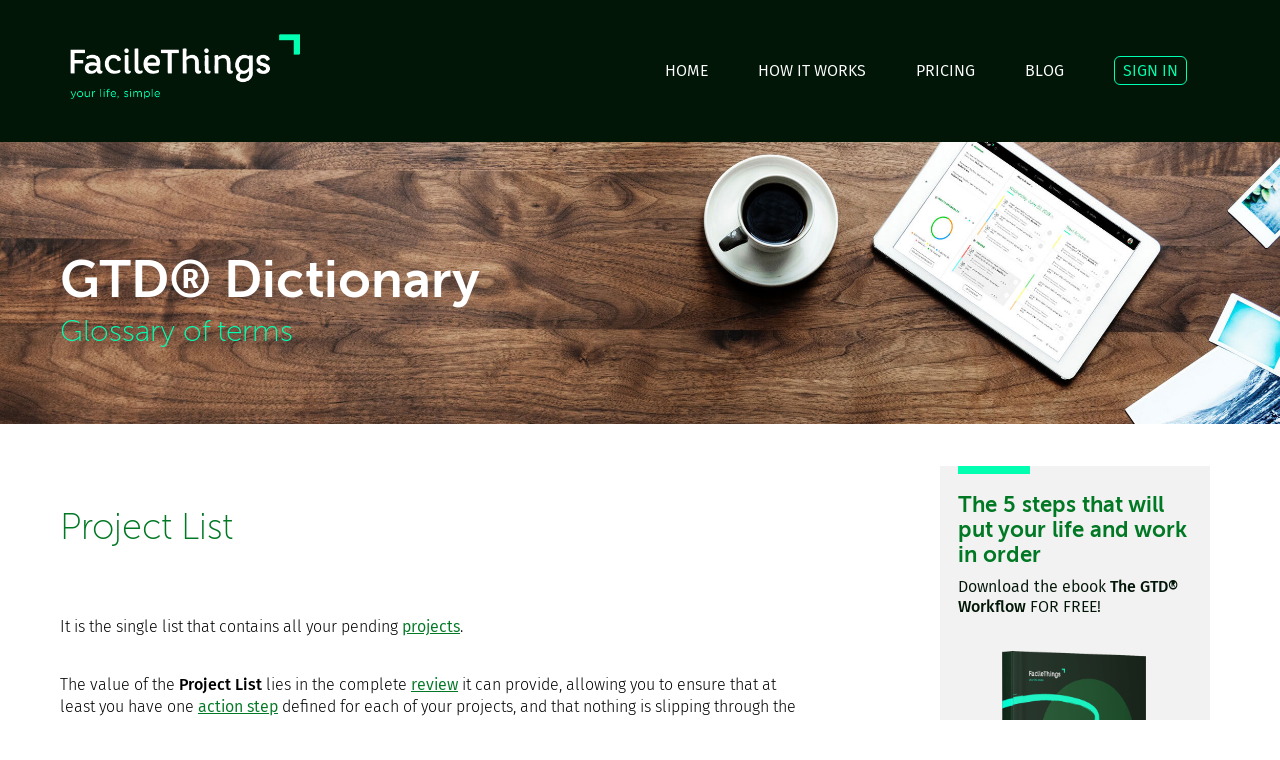

--- FILE ---
content_type: text/html; charset=utf-8
request_url: https://www.facilethings.com/gtd-dictionary/en/project-list
body_size: 17184
content:
<!DOCTYPE html>
<html lang="en">

<head>
	<meta charset="utf-8" />
	<meta http-equiv="x-ua-compatible" content="ie=edge" />
	<meta name="viewport" content="width=device-width, initial-scale=1, minimum-scale=1, maximum-scale=1" />

  <title>GTD Dictionary: Project List</title>

	  <meta name="description" content="What is the Project List in GTD?" />
	  <meta name="keywords" content="GTD, project list, project, lists, next action" />

	  <script type="application/ld+json">
      {
  "@context": "http://schema.org",
  "@type": "DefinedTerm",
  "name": "Project List",
  "url": "https://facilethings.com/gtd-dictionary/en/project-list",
  "publisher": {
    "name": "FacileThings",
    "url": "https://facilethings.com"
  },
  "description": "It is the single list that contains all your pending projects."
}
    </script>

		<meta name="twitter:title" content="GTD Dictionary: Project List" />
		<meta name="og:title" content="GTD Dictionary: Project List" />
		<meta name="og:url" content="https://facilethings.com/gtd-dictionary/en/project-list" />
		<meta name="og:type" content="article" />
		<meta name="og:image" content="https://cdn-ft-site.nyc3.cdn.digitaloceanspaces.com/pages/gtd-dictionary.png" />
  <meta name="og:site_name" content="facilethings.com" />
  <meta name="twitter:card" content="summary_large_image" />
	<meta name="twitter:site" content="@FacileThings" />
	<meta name="twitter:creator" content="@FacileThings" />

	<link rel="canonical" href="https://facilethings.com/gtd-dictionary/en/project-list" />
  <link rel="shortcut icon" type="image/x-icon" href="/assets/favicon-ae775d04e49d064648290766cf1ebf4df4a9e1f1832fe304cc88732b18e69ceb.ico" />

  <link rel="stylesheet" media="screen" href="https://maxcdn.bootstrapcdn.com/font-awesome/4.4.0/css/font-awesome.min.css" />
  <!--= stylesheet_link_tag "application", media: "all", "data-turbolinks-track" => true >
  <= javascript_include_tag "application", "data-turbolinks-track" => true -->

	<link rel="stylesheet" media="all" href="/assets/application-049ad36cb445436bcc870f1896753ae28da9d6e1fa9d7d11be74b3f0dfebd5dc.css" />
  <script src="/assets/application-bc914ed742dca27f4e0eb45bdfa784e65ebaacc7b8025c9aeee5bd9e14042b3e.js"></script>
  <meta name="csrf-param" content="authenticity_token" />
<meta name="csrf-token" content="dDG6JRRijLZWnvkMQ3iEy0Xt8IpwQYiAWu+KcVVFACkJct0S5+hSX1S/GUq6rRj3sbcZ2eimG34hVtDUFUS2iQ==" />

	<!--script defer data-domain="facilethings.com" src="https://plausible.io/js/script.js"></script-->
<script defer data-domain="facilethings.com" src="https://plausible.io/js/script.tagged-events.js"></script>


<!-- Google tag (gtag.js) -->
<!--script async src="https://www.googletagmanager.com/gtag/js?id=G-PCM215LGB3"></script-->
<!--script>
  window.dataLayer = window.dataLayer || [];
  function gtag(){dataLayer.push(arguments);}
  gtag('js', new Date());

  gtag('config', 'G-PCM215LGB3');
</script-->

<!-- Meta Pixel Code -->
<!--script>
  !function(f,b,e,v,n,t,s)
  {if(f.fbq)return;n=f.fbq=function(){n.callMethod?
  n.callMethod.apply(n,arguments):n.queue.push(arguments)};
  if(!f._fbq)f._fbq=n;n.push=n;n.loaded=!0;n.version='2.0';
  n.queue=[];t=b.createElement(e);t.async=!0;
  t.src=v;s=b.getElementsByTagName(e)[0];
  s.parentNode.insertBefore(t,s)}(window, document,'script',
  'https://connect.facebook.net/en_US/fbevents.js');
  fbq('init', '249569051907861');
  fbq('track', 'PageView');
</script>
<noscript><img height="1" width="1" style="display:none"
  src="https://www.facebook.com/tr?id=249569051907861&ev=PageView&noscript=1"
/></noscript-->
<!-- End Meta Pixel Code -->
</head>
<body>

<header role="banner">
	<div id="header-wrapper">
		<div class="grid-container">
			<div id="header">
	<div class="grid-100" id="st-container" class="st-container st-effect-1 hide-on-desktop">
		<div class="st-menu st-effect-1">

			<div class="tablet-grid-100 mobile-grid-100">
				<div class="grid-25 tablet-grid-25 mobile-grid-50">
					<div class="logo">
						<a href="/home"><img alt="FacileThings" src="/assets/logo-header-aa952fda53daa2ba3371f5fe4bc70edbaa7c16d86dac0599c8270e097daf3a34.png" /></a>
					</div>
				</div>
				<div class="grid-75 tablet-grid-75 mobile-grid-50">
					<a id="st-menu-close" href="#">
						<div id="home-close-wrapper">
							<span>CLOSE&nbsp;</span>
							<img alt="close menu" src="/assets/close-930f4178fc73a203dafc2d89f73c94fd02b84897d2292e77eb4b728940fbfab4.png" />
						</div>
</a>				</div>
			</div>

			<div class="tablet-grid-50 tablet-prefix-25 tablet-suffix-25 mobile-grid-100">
				<nav>
			    <ul id="menu2">
						<li class="hide-on-mobile"><a href="/home">HOME</a></li>
						<li><a href="/learning">HOW IT WORKS</a></li>
						<li><a href="/pricing">PRICING</a></li>
						<li><a href="/blog">BLOG</a></li>
						<li><a href="/contact">CONTACT</a></li>
						<li><a href="/about">ABOUT</a></li>
						<li><a class="special" href="https://app.facilethings.com/engage?locale=en">SIGN IN</a></li>
</ul>				</nav>
			</div>
		</div>

		<div class="st-pusher">
				<div class="st-content">
					<div class="st-content-inner"> <!-- menu open effect -->

						<div class="grid-25 tablet-grid-25 mobile-grid-50">
							<div class="logo">
								<a href="/home"><img alt="FacileThings" src="/assets/logo-header-aa952fda53daa2ba3371f5fe4bc70edbaa7c16d86dac0599c8270e097daf3a34.png" /></a>
							</div>
						</div>
						<div class="grid-75 tablet-grid-75 mobile-grid-50">
							<nav>
						    <ul id="menu" class="hide-on-tablet hide-on-mobile">
									<li><a href="/home">HOME</a></li>
									<li><a href="/learning">HOW IT WORKS</a></li>
									<li><a href="/pricing">PRICING</a></li>
									<li><a href="/blog">BLOG</a></li>
									<li><a class="special" href="https://app.facilethings.com/engage?locale=en">SIGN IN</a></li>
</ul>								<div id="home-menu-burger">
									<a id="st-menu-button" href="#">
										<div id="home-burger-wrapper">
											<span>MENU&nbsp;</span>
											<img alt="menu" src="/assets/hamburger-4ed84f0efdb5bab6ac4b429f37706ad8fcc3f9db61dc5f525d08550108069492.png" />
										</div>
</a>								</div>
							</nav>
						</div>
					
					</div>
				</div>
			</div>

	</div>
</div>

		</div>
	</div>
</header>

<section>
	<div id="dictionary-wrapper">
		<div class="grid-container">
			<div class="grid-100">
				<div id="dictionary-pitch">
					<h1>GTD® Dictionary</h1>
					<h2>Glossary of terms</h2>
				</div>
			</div>
		</div>
	</div>
</section>


<!--
<section role="search">
	<div id="search-wrapper">
		<div class="grid-container">
			<= render partial: 'search' >
		</div>
	</div>
</section>
-->

<input type="hidden" name="uuid" id="uuid" value="75016bf4-ede5-41b3-8425-6bb68d73f673" autocomplete="off" />
<input type="hidden" name="term_id" id="term_id" value="102" autocomplete="off" />

<div class="grid-container">
	<div class="grid-100">
		<article>
			<div class="grid-65 suffix-5 grid-parent tablet-grid-100">
				<div class="grid-100 grid-parent">

	<div id="blog-post">
		<hgroup>
			<div class="grid-100 tablet-grid-100 mobile-grid-100 grid-parent">
				<h1>Project List</h1>
				<!--address class="post-address">
					<span id="post-tags">
						< if @tags.size>0 >
							<= image_tag 'tags.svg', class: "tags_icon" >
							< @tags.each do |tag| >
								<= link_to tag.title(post.language), { :controller => "tags", :action => "show", :locale => post.language, :id => tag.friendly_id }, :class => 'tag' >
							< end >
						< end >
					</span>
				</address-->
			</div>
		</hgroup>

		<div class="grid-100 grid-parent tablet-grid-100">
			<div class="content">
				<div class="redcloth">
			    <p>It is the single list that contains all your pending <a href="project">projects</a>.</p>

<p>The value of the <strong>Project List</strong> lies in the complete <a href="weekly-review">review</a> it can provide, allowing you to ensure that at least you have one <a href="next-action">action step</a> defined for each of your projects, and that nothing is slipping through the cracks. </p>

				</div>
			</div>
		</div>
	</div>
</div>
				<div id="usefulness">
	<div class="grid-100 hide-on-tablet hide-on-desktop">
		<h3 class="usefulness-title-mobile">Has it been useful?</h3>
	</div>

	<div class="grid-100">
		<ul>
			<li class="vote" data-key="project-list" data-value="1" />
				<img class="smily" alt="value one" src="/assets/ft-smily-1-66834491f100ae5e26ce8b7c0a4d66589d90459dbadc3ece9eb16920bbd9d50f.svg" />
			</li>
			<li class="vote" data-key="project-list" data-value="2" />
				<img class="smily" alt="value two" src="/assets/ft-smily-2-adc7bd1c5e4fc29aa5b9d512c95497bae0f2e94a173a8e6963eff65cdd7130ee.svg" />
			</li>
			<li class="vote" data-key="project-list" data-value="3" />
				<img class="smily" alt="value three" src="/assets/ft-smily-3-77e9701095b93bce161a8e92b030da55f23b8fa86e3ded843442ff1b10f9b795.svg" />
			</li>
			<li class="vote" data-key="project-list" data-value="4" />
				<img class="smily" alt="value four" src="/assets/ft-smily-4-ba722ef7dfb245a00f8de008fc7a265d8d7f7129ca5d284a4741986054eac5ca.svg" />
			</li>
			<li class="vote" data-key="project-list" data-value="5" />
				<img class="smily" alt="value five" src="/assets/ft-smily-5-74373b55b83ffdcbb76755d3592b7b998a22c0cd5e5a8ff2171371bed2bf4e27.svg" />
			</li>
		</ul>
		<h3 class="hide-on-mobile">Has it been useful?</h3>
	</div>
</div>
			</div>
		</article>

		<div class="grid-25 prefix-5 tablet-grid-100">
			
<section id="blog-subscription" style="margin-bottom:72px">
	<div class="stripe"></div>
	<div class="grid-100 grid-parent">
		<h4>The 5 steps that will put your life and work in order</h4>
		<p>Download the ebook <strong>The GTD® Workflow</strong> FOR FREE!</p>
		<div id="ebook-cover-wrapper">
			<img alt="ebook cover" src="/assets/the-gtd-workflow-cover-en-8d18d6da5e98f5dca80c2a6c623a2da96b24e10e99e74d409259e918308aae13.png" />
		</div>
		<div class="center">
			<button class="btn btn-primary" onclick="window.location.replace(&#39;/subscribe/en&#39;)">
				SUBSCRIBE TO OUR BLOG
			</button>
		</div>
	</div>
</section>

		</div>
	</div>
</div>



<section>
	<div id="signup-wrapper">
		<div class="grid-container">
			<div class="grid-100" id="signup-module">
  <h2>
  	Try FacileThings <strong>FREE for 30 DAYS</strong> and start living at your own pace
  </h2>
  <p class="lead text-gray center">
  	No credit card required for the free trial. Cancel anytime with one click.
  </p>
	<form id="signup2-form" format="json" role="form" action="/models/users/create2f" accept-charset="UTF-8" data-remote="true" method="post">
		<input type="hidden" name="user[language]" id="signup2_language" value="en" autocomplete="off" />
		<input type="hidden" name="user[source]" id="signup2_source" autocomplete="off" />
		<div class="grid-25 tablet-grid-50 block">
			<div class="input-wrapper">
				<input type="email" name="user[mail]" id="signup2_mail" placeholder="email" maxlength="100" />
			</div>
		</div>
		<div class="grid-25 tablet-grid-50 block">
			<div class="input-wrapper">
				<input type="password" name="user[password]" id="signup2_password" value="" placeholder="password" maxlength="120" />
			</div>
		</div>
		<div class="grid-25 tablet-grid-50 block">
			<div class="input-wrapper">
				<input type="password" name="user[password_confirmation]" id="signup2_password_confirmation" value="" placeholder="repeat password" maxlength="120" />
			</div>
		</div>
		<div class="grid-25 tablet-grid-50 block">
			<div class="button-wrapper">
				<script src="https://www.recaptcha.net/recaptcha/api.js" async defer ></script>
<div data-sitekey="6LdshoseAAAAAKFq4mrxlHKvqOyZj6BgrtLoTau7" data-callback="signup2CaptchaCallback" class="g-recaptcha " id="signup2_recaptcha"></div>
          <noscript>
            <div>
              <div style="width: 302px; height: 422px; position: relative;">
                <div style="width: 302px; height: 422px; position: absolute;">
                  <iframe
                    src="https://www.recaptcha.net/recaptcha/api/fallback?k=6LdshoseAAAAAKFq4mrxlHKvqOyZj6BgrtLoTau7"
                    name="ReCAPTCHA"
                    style="width: 302px; height: 422px; border-style: none; border: 0; overflow: hidden;">
                  </iframe>
                </div>
              </div>
              <div style="width: 300px; height: 60px; border-style: none;
                bottom: 12px; left: 25px; margin: 0px; padding: 0px; right: 25px;
                background: #f9f9f9; border: 1px solid #c1c1c1; border-radius: 3px;">
                <textarea name="g-recaptcha-response"
                  class="g-recaptcha-response"
                  style="width: 250px; height: 40px; border: 1px solid #c1c1c1;
                  margin: 10px 25px; padding: 0px; resize: none;">
                </textarea>
              </div>
            </div>
          </noscript>

        <button class="btn btn-primary" id="signup2-button">
          START MY FREE TRIAL
          &nbsp;&nbsp;&nbsp;<i class='fa fa-chevron-right'></i>
        </button>
			</div>
		</div>
</form>	<div class="grid-50 tablet-grid-50 prefix-25 tablet-prefix-25" id="signup2-error-wrapper">
		<p class="center error-message" id="signup2-error">
		</p>
	</div>
</div>

		</div>
	</div>
</section>

<footer role="contentinfo">
	<div id="footer-wrapper">
		<div class="grid-container">
			<div id="footer">
	<div id="footer-menu" class="hide-on-desktop">
		<a href="#"><img alt="menu" height="48px" id="footer-hamburger" src="/assets/hamburger-footer-a9d59b03a490731314f42ae8b6087f105a1ff8b75345a7210dccba171b4fad9d.png" /></a>
	</div>

	<div class="grid-100">
		<div class="grid-25 tablet-grid-100 mobile-grid-100">
			<div id="footer-logo">
				<a href="/home"><img alt="FacileThings" src="/assets/logo-header-aa952fda53daa2ba3371f5fe4bc70edbaa7c16d86dac0599c8270e097daf3a34.png" /></a>
			</div>
		</div>
		<div class="grid-75 hide-on-tablet hide-on-mobile">
			<div class="pull-right">
				<a class="special" href="https://app.facilethings.com/engage?locale=en">SIGN IN</a>
			</div>
		</div>
	</div>

	<div class="grid-100" id="footer-nav">
		<div class="grid-25 tablet-grid-100 mobile-grid-100">
			<aside>
				<div id="footer-sm">
					<a target="_blank" href="https://twitter.com/FacileThings"><img alt="twitter" src="/assets/twitter-3da050d6ba13a364f70cc047fa5ca8d2217198d91d8c69e2dd7bbaf77e086421.png" /></a>
					<a target="_blank" href="https://www.facebook.com/facilethings"><img alt="facebook" src="/assets/facebook-d86361064a2aa2b31209fdbc05a6de30f46c2f56ddfeaeaa2b47ec90f53f897f.png" /></a>
					<a target="_blank" href="https://www.linkedin.com/company/facilethings"><img alt="linkedin" src="/assets/linkedin-e9997cec132f1e6c24c72d6ec942ee84b5c9174e0afba7a64654d4cffb0a0a90.png" /></a>
					<a target="_blank" href="https://www.instagram.com/facilethings"><img alt="instagram" src="/assets/instagram-ea4950a6be10fc91c9695a0bf6f36b9dff7f136db44c66155407eec2f7618df5.png" /></a>
				</div>
			</aside>
		</div>
		<div class="grid-75 hide-on-tablet hide-on-mobile grid-parent">
			<nav>
				<div class="footer-utilities grid-100 grid-parent">
			    <ul>
						<li class="grid-25 pull-right"><a href="/learning">HOW IT WORKS</a></li>
						<li class="grid-25 pull-right"><a href="/pricing">PRICING</a></li>
						<li class="grid-25 pull-right"><a href="/blog">BLOG</a></li>
						<li class="grid-25 pull-right"><a href="/gtd-dictionary/es/project-list">ESPAÑOL</a></li>
</ul>				</div>
				<div class="footer-utilities grid-100 grid-parent">
			    <ul>
						<li class="grid-25 pull-right"><a href="/about">ABOUT</a></li>
						<li class="grid-25 pull-right"><a href="/contact">CONTACT</a></li>
						<li class="grid-25 pull-right"><a href="/terms">TERMS</a></li>
						<li class="grid-25 pull-right"><a href="/privacy">PRIVACY</a></li>
</ul>				</div>
			</nav>
		</div>
	</div>
</div>
		</div>
	</div>

	<div id="trademark-wrapper">
		<div class="grid-container">
			<div class="grid-100" id="trademark">
  <div class="trademark">© FacileThings 2025</div>
	<!--div class="trademark">FacileThings &copy;2020</div-->
	<div class="legal-gtd">
		GTD® and Getting Things Done® are registered trademarks of the David Allen Company. FacileThings is not affiliated with or endorsed by the David Allen Company
	</div>
</div>

<!-- if (request.host=="facilethings.com") -->
  <!-- Google Analytics -->
  <!--script type="text/javascript">
  var _gaq = _gaq || [];
    _gaq.push(['_setAccount', 'UA-18158350-1']);
    _gaq.push(['_trackPageview']);
    (function() {
      var ga = document.createElement('script'); ga.type = 'text/javascript'; ga.async = true;
      ga.src = ('https:' == document.location.protocol ? 'https://ssl' : 'http://www') + '.google-analytics.com/ga.js';
      var s = document.getElementsByTagName('script')[0]; s.parentNode.insertBefore(ga, s);
    })();
  </script-->

  <!-- Twitter universal website tag code -->
  <!--script>
    !function(e,n,u,a){e.twq||(a=e.twq=function(){a.exe?a.exe.apply(a,arguments):
    a.queue.push(arguments);},a.version='1',a.queue=[],t=n.createElement(u),
    t.async=!0,t.src='//static.ads-twitter.com/uwt.js',s=n.getElementsByTagName(u)[0],
    s.parentNode.insertBefore(t,s))}(window,document,'script');
    // Insert Twitter Pixel ID and Standard Event data below
    twq('init','nv3by');
    twq('track','PageView');
  </script-->
  <!-- End Twitter universal website tag code -->

<!-- end -->


		</div>
	</div>
</footer>

</body>
</html>


--- FILE ---
content_type: text/css
request_url: https://www.facilethings.com/assets/application-049ad36cb445436bcc870f1896753ae28da9d6e1fa9d7d11be74b3f0dfebd5dc.css
body_size: 26892
content:
@font-face{font-family:'fira-sans-light';src:url(/assets/FiraSans-Light-1689854b3fe976d4500dd077bcdc691054dc5be8dc403c7f8e1808571d32017f.eot);src:url(/assets/FiraSans-Light-1689854b3fe976d4500dd077bcdc691054dc5be8dc403c7f8e1808571d32017f.eot?#iefix) format("embedded-opentype"),url(/assets/FiraSans-Light-0c94b1fc2f928db0ccac9160103e94b42e5b7066f716a0946ed51ca5e53ecc01.woff) format("woff"),url(/assets/FiraSans-Light-089f6e5084fff6f71580ffebb46db00bf2932d2edbcb36eec762e333eeccf1ad.ttf) format("truetype"),url(/assets/FiraSans-Light-15b109883ef7bf826cb0a820fffa9f16f85cab64233380a9359d17f9cc924b65.woff2) format("woff2");font-weight:normal;font-style:normal;font-display:fallback}@font-face{font-family:'fira-sans-book';src:url(/assets/FiraSans-Book-83c59c4c3cfd91ba7c4110086e9c02fb3c9ca4bcc433b3e3a1a1ed7d9df8071d.eot);src:url(/assets/FiraSans-Book-83c59c4c3cfd91ba7c4110086e9c02fb3c9ca4bcc433b3e3a1a1ed7d9df8071d.eot?#iefix) format("embedded-opentype"),url(/assets/FiraSans-Book-955ea458ce028c5d3a41bea4fbb5dad2dd0f01a32843856bc6bf6d1245cc5ea8.woff) format("woff"),url(/assets/FiraSans-Book-1586e23dca3d83f79ffde7742c9f41c396abdcfea712da7a5a8e00a3dd19ded4.ttf) format("truetype"),url(/assets/FiraSans-Book-f7a6598825270c36d98214a45fcfd62dda808dedd6ba856cce2184164c9a56e8.woff2) format("woff2");font-weight:normal;font-style:normal;font-display:fallback}@font-face{font-family:'fira-sans-medium';src:url(/assets/FiraSans-Medium-3ef8f2f715d31d1b233a7d9fdfa643c146c1ba9fbc31f0fa52379b1ec344ca7b.eot);src:url(/assets/FiraSans-Medium-3ef8f2f715d31d1b233a7d9fdfa643c146c1ba9fbc31f0fa52379b1ec344ca7b.eot?#iefix) format("embedded-opentype"),url(/assets/FiraSans-Medium-02b24039635a97ed44a9df0b754482228cb7b2fb2e14bde378781627728bf2e3.woff) format("woff"),url(/assets/FiraSans-Medium-b3133a3c0ac07f1f16105c8d6d2e604120c3b19d978b4108810a0866cdc43725.ttf) format("truetype"),url(/assets/FiraSans-Medium-ba80dd22d50725221ec211b11b9ee10df055f8f4f2d7d9d8eb94e95fd92ca137.woff2) format("woff2");font-weight:normal;font-style:normal;font-display:fallback}@font-face{font-family:'museo-sans';src:url(/assets/MuseoSansCyrl_100-366ccb7acb0f07070497ce6b70bec74ac0a25004ee4ec544f08445f01c5b0943.eot);src:url(/assets/MuseoSansCyrl_100-366ccb7acb0f07070497ce6b70bec74ac0a25004ee4ec544f08445f01c5b0943.eot?#iefix) format("embedded-opentype"),url(/assets/MuseoSansCyrl_100-39c60fe4418ad78f16ad82bda234bc3becb4e8004467aef16212d4ebc927b408.woff) format("woff"),url(/assets/MuseoSansCyrl_100-3611361da5cd3b2ace43d1c9d4eae01757ba1fe492a0bb036b3654c42613f945.ttf) format("truetype"),url(/assets/MuseoSansCyrl_100-ddd1b54f14ed493512e679f83f0d0649df2bebe96409672f63fce904bb0f7260.svg#museo_sans_cyrl_100) format("svg");font-weight:normal;font-style:normal;font-display:fallback}@font-face{font-family:'museo-sans-bold';src:url(/assets/MuseoSansCyrl_700-2983470fa719a1c02f92dbe8a80b44c10103c629dcf6420e139cdd98b1bcfbbc.eot);src:url(/assets/MuseoSansCyrl_700-2983470fa719a1c02f92dbe8a80b44c10103c629dcf6420e139cdd98b1bcfbbc.eot?#iefix) format("embedded-opentype"),url(/assets/MuseoSansCyrl_700-def4d1c18238462b08a9352981c708553e9538210f52ae21e3c6ab7cf47bb03b.woff) format("woff"),url(/assets/MuseoSansCyrl_700-3db8d8924cbd8df64828a85061174b9f7014bfa8e9f6e948c0340003588d010d.ttf) format("truetype"),url(/assets/MuseoSansCyrl_700-8eb0bfc09e01d8147640a0790147380083ec0af68398a25b3e48f1bc4d788192.svg#museo_sans_cyrl_700) format("svg");font-weight:700;font-style:normal;font-display:fallback}html{font:normal 16px "fira-sans-light"}body{background-color:#FFFFFF;color:#021608;margin:0px}h1,h2,h3,h4,h5{font-family:"museo-sans";font-weight:normal;color:#007824;margin:0}h1{font-size:2rem}@media only screen and (min-width: 768px) and (max-width: 1112px){h1{font-size:1.875rem;line-height:1.875rem}}@media only screen and (max-width: 767px){h1{font-size:1.625rem}}h2{font-size:1.875rem;text-align:center}h2 strong{font-family:"museo-sans-bold"}@media only screen and (min-width: 768px) and (max-width: 1112px){h2{font-size:1.625rem;line-height:1.625rem}}@media only screen and (max-width: 767px){h2{font-size:1.5rem}}h3{font-size:1.625rem;text-align:left}@media only screen and (min-width: 768px) and (max-width: 1112px){h3{font-size:1.5rem;line-height:1.5rem}}@media only screen and (max-width: 767px){h3{font-size:1.375rem}}h4{font-size:1.125rem;color:#00FFB0;font-family:"museo-sans-bold";text-align:left}h5{font-size:1.5rem}div,p,input,li,button{font-family:"fira-sans-light";font-size:1rem}@media only screen and (max-width: 767px){div,p,input,li,button{font-size:0.875rem}}button,input[type="submit"]{font-family:"fira-sans-medium"}strong{font-family:"fira-sans-medium";font-weight:normal}figure{margin:0}address{font-style:normal}.lead{font-family:"fira-sans-book";font-size:1rem}@media only screen and (max-width: 1024px){.lead{font-size:0.875rem}}.center{text-align:center}.left{text-align:left}.text-gray{color:#666666}.text-bright{color:#00FFB0}.pull-right{float:right}.clearfix{clear:both}a{color:#007824;font-family:"fira-sans-book";text-decoration:underline}a:hover{color:#007824;text-decoration:underline;cursor:pointer}a.icon{color:#021608;text-decoration:none}a.icon:hover{color:#021608;text-decoration:none;cursor:pointer}.btn{padding:10px 44px;text-align:center;font-family:"fira-sans-medium";background-color:#FFFFFF;color:#666666;border:1px solid #666666;-webkit-border-radius:10px;-moz-border-radius:10px;border-radius:10px;text-decoration:none}.btn:hover{color:#FFFFFF;background-color:#666666;border-color:#666666;text-decoration:none;cursor:pointer}.btn-small{padding:8px 28px;font-size:0.875rem}.btn-primary{background-color:#00FFB0;color:#021608;border-color:#00FFB0}.btn-primary:hover{background-color:#00E39D;border-color:#00E39D;color:#021608}.btn-primary-dark{background-color:#00FFB0;color:#021608;border-color:#00FFB0}.btn-primary-dark:hover{background-color:#A1FFEA;border-color:#A1FFEA;color:#021608}a.special{color:#00FFB0 !important;padding:4px 8px;border:1px solid #00FFB0;-webkit-border-radius:6px;-moz-border-radius:6px;border-radius:6px;text-decoration:none}a.special:hover{color:#021608 !important;background-color:#00FFB0 !important}li.selected a{color:#00FFB0 !important}.stripe{width:54px;height:4px;border:2px solid #00FFB0;-webkit-border-radius:2px;-moz-border-radius:2px;border-radius:2px}.hidden{display:none}.not-active{pointer-events:none;cursor:default}.error-message{display:none;color:#021608;background-color:#FEEE00;font-family:"fira-sans-book";margin:0;padding:3px;-webkit-border-radius:6px;-moz-border-radius:6px;border-radius:6px}.error-message img{vertical-align:middle;margin-right:9px}.error-field{background-image:url(/assets/triangle-yellow-6fc6eab7d77dd41ae3b4534b2a40339fdcd37bfb13878d4284ed6423e99c371f.png);background-size:16px;background-repeat:no-repeat;background-position:96% 20px}.error-field-2{background-image:url(/assets/triangle-4d966e86fdd76bcba51f8ad05ee6aadd23796365b15b1305d288ef0c051d5e39.png);background-size:16px;background-repeat:no-repeat;background-position:96% 20px}input:invalid{box-shadow:none}input:focus,textarea:focus,button{outline:none}.content{padding-top:62px}.content h2{padding-top:16px;font-size:2.75rem;text-align:left;margin-bottom:40px;text-wrap:balance}.content h2 img{vertical-align:top}.content h3{font-size:1.5rem;margin-bottom:18px}.content h4{font-size:1.25rem;font-family:"museo-sans";font-weight:normal;text-transform:none;color:#007824;margin:0;margin-bottom:18px}.content h5{font-size:1.125rem;font-family:"museo-sans";font-weight:normal;margin-bottom:9px}.content p,.content li,.content td,.content th{color:Black;font-size:1rem;line-height:1.375rem}.content .redcloth p{margin:9px 0 36px 0;text-wrap:pretty}.content .redcloth h3{margin-top:36px}.content .redcloth img,.content .redcloth iframe{margin:36px auto;display:block;aspect-ratio:auto 640 / 360}@media only screen and (min-width: 768px) and (max-width: 1112px){.content .redcloth img,.content .redcloth iframe{width:90%;max-width:640px}}@media only screen and (max-width: 767px){.content .redcloth img,.content .redcloth iframe{width:100%}}.content .redcloth code{font-family:Monaco, Menlo, Consolas, "Courier New", monospace;font-size:0.875rem;padding:0 3px 2px;color:#007824;background-color:#EBEDEC;-webkit-border-radius:3px;-moz-border-radius:3px;border-radius:3px}.content .redcloth blockquote{text-align:left;font-style:italic;margin-left:36px;border-left:4px solid #00FFB0;-webkit-border-radius:2px;-moz-border-radius:2px;border-radius:2px;padding-left:18px}.content .redcloth ul{list-style-type:none;position:relative;padding-left:18px}.content .redcloth ul li{padding-bottom:8px}.content .redcloth ul li::before{content:url(/assets/point-bffeb248b96c6f2a0743afc02645cf8072fc8a5442d70cee4b7b7e1ec858fb75.png);position:absolute;left:0px}.content .redcloth ol{padding-left:0;list-style-type:none;counter-reset:section}.content .redcloth ol li{padding-bottom:18px;counter-increment:section;position:relative}.content .redcloth ol li ul{counter-reset:section}.content .redcloth ol li ul li{padding-bottom:8px;padding-top:8px;padding-left:18px}.content .redcloth ol li ul li::before{content:url(/assets/point-bffeb248b96c6f2a0743afc02645cf8072fc8a5442d70cee4b7b7e1ec858fb75.png);position:absolute;left:0px;top:4px}.content .redcloth ol li::before{content:counter(section) ".";margin-right:6px;font-size:1.375rem;color:#00FFB0;font-family:"fira-sans-medium"}.content .redcloth table{text-align:center;margin-left:auto;margin-right:auto;margin-bottom:36px}.content .redcloth table,.content .redcloth td,.content .redcloth th{border:1px solid #EBEDEC;border-collapse:collapse}.content .redcloth td,.content .redcloth th{text-align:left;padding:9px;font-size:0.875rem}.content .redcloth a{text-decoration:underline}.content .redcloth .small{font-size:0.875rem}.content .redcloth.blog h2{padding:0;margin-top:36px;font-size:1.75rem;margin-bottom:18px}.content .redcloth.blog h3{font-size:1.5rem;font-family:"museo-sans";font-weight:normal;text-transform:none;color:#007824;margin:0;margin-bottom:18px}.content .redcloth.blog h4{font-size:1.25rem;font-family:"museo-sans";font-weight:normal;margin-bottom:9px}@media only screen and (min-width: 768px) and (max-width: 1112px){.content .redcloth p{margin:27px 0}.content .redcloth h3{margin-top:27px}.content .redcloth img{margin:27px auto}}@media only screen and (max-width: 767px){.content .redcloth p{margin:18px 0}.content .redcloth h3{margin-top:18px}.content .redcloth img{margin:18px auto}}.content p.two-columns,.content li.two-columns{padding-right:36px}.content .content-block{margin-bottom:58px}.content .text-list{padding-left:0;list-style-type:none;position:relative}.content .text-list li{padding-bottom:8px}.content .text-list-points li::before{content:"· ";position:absolute;left:-6px}.content #learn-title-next{margin-left:28px}.content p.footnote{font-size:0.875rem;font-style:italic}@media only screen and (min-width: 768px) and (max-width: 1112px){.content{padding-top:46px}.content h2{font-size:2.125rem;margin-bottom:30px}.content h3{font-size:1.5rem}.content .content-block{margin-bottom:42px}}@media only screen and (max-width: 1024px){.content p.two-columns{padding-right:0}.content .text-list li{padding-right:0}}@media only screen and (max-width: 767px){.content{padding-top:26px}.content h2{font-size:1.75rem;margin-bottom:20px}.content h3{font-size:1.375rem}.content .content-block{margin-bottom:26px}}.content .lp-banner{display:none;margin:36px 0;background-color:#F2F2F2;padding:0 36px 44px 24px}.content .lp-banner h3{font-family:"fira-sans-medium" !important;font-size:1.9rem !important;margin-top:0px !important;margin-bottom:4px !important;line-height:2.25rem}.content .lp-banner h4{font-size:1.9rem !important;margin:0px !important;line-height:2.25rem}.content .lp-banner .stripe{width:72px;height:8px;border:4px solid #00FFB0;border-radius:0;margin-bottom:18px}.content .lp-banner .lp-banner-button{margin-top:48px;text-align:right}.content .lp-banner .lp-banner-button a{font-size:1rem;border-radius:4px !important;text-decoration:none}.content .lp-banner.dark{background-color:#021608}.content .lp-banner.dark h3{color:#00FFB0}.content .lp-banner.dark h4{color:#FFFFFF}@media only screen and (min-width: 768px) and (max-width: 1112px){.content .lp-banner h3,.content .lp-banner h4{font-size:1.75rem}}@media only screen and (max-width: 767px){.content .lp-banner{margin:18px 0}.content .lp-banner h3,.content .lp-banner h4{font-size:1.25rem}.content .lp-banner .lp-banner-button{margin-top:36px}.content .lp-banner .lp-banner-button a{font-size:0.875rem}}.bright{margin-right:6px;font-size:1.375rem;color:#00FFB0;font-family:"fira-sans-medium";font-weight:normal}.border-bottom{border-bottom:1px solid #EBEDEC}@media (max-width: 400px){@-ms-viewport{width:320px}}.clear{clear:both;display:block;overflow:hidden;visibility:hidden;width:0;height:0}.grid-container:before,.grid-5:before,.mobile-grid-5:before,.tablet-grid-5:before,.grid-10:before,.mobile-grid-10:before,.tablet-grid-10:before,.grid-15:before,.mobile-grid-15:before,.tablet-grid-15:before,.grid-20:before,.mobile-grid-20:before,.tablet-grid-20:before,.grid-25:before,.mobile-grid-25:before,.tablet-grid-25:before,.grid-30:before,.mobile-grid-30:before,.tablet-grid-30:before,.grid-35:before,.mobile-grid-35:before,.tablet-grid-35:before,.grid-40:before,.mobile-grid-40:before,.tablet-grid-40:before,.grid-45:before,.mobile-grid-45:before,.tablet-grid-45:before,.grid-50:before,.mobile-grid-50:before,.tablet-grid-50:before,.grid-55:before,.mobile-grid-55:before,.tablet-grid-55:before,.grid-60:before,.mobile-grid-60:before,.tablet-grid-60:before,.grid-65:before,.mobile-grid-65:before,.tablet-grid-65:before,.grid-70:before,.mobile-grid-70:before,.tablet-grid-70:before,.grid-75:before,.mobile-grid-75:before,.tablet-grid-75:before,.grid-80:before,.mobile-grid-80:before,.tablet-grid-80:before,.grid-85:before,.mobile-grid-85:before,.tablet-grid-85:before,.grid-90:before,.mobile-grid-90:before,.tablet-grid-90:before,.grid-95:before,.mobile-grid-95:before,.tablet-grid-95:before,.grid-100:before,.mobile-grid-100:before,.tablet-grid-100:before,.grid-33:before,.mobile-grid-33:before,.tablet-grid-33:before,.grid-66:before,.mobile-grid-66:before,.tablet-grid-66:before,.clearfix:before,.grid-container:after,.grid-5:after,.mobile-grid-5:after,.tablet-grid-5:after,.grid-10:after,.mobile-grid-10:after,.tablet-grid-10:after,.grid-15:after,.mobile-grid-15:after,.tablet-grid-15:after,.grid-20:after,.mobile-grid-20:after,.tablet-grid-20:after,.grid-25:after,.mobile-grid-25:after,.tablet-grid-25:after,.grid-30:after,.mobile-grid-30:after,.tablet-grid-30:after,.grid-35:after,.mobile-grid-35:after,.tablet-grid-35:after,.grid-40:after,.mobile-grid-40:after,.tablet-grid-40:after,.grid-45:after,.mobile-grid-45:after,.tablet-grid-45:after,.grid-50:after,.mobile-grid-50:after,.tablet-grid-50:after,.grid-55:after,.mobile-grid-55:after,.tablet-grid-55:after,.grid-60:after,.mobile-grid-60:after,.tablet-grid-60:after,.grid-65:after,.mobile-grid-65:after,.tablet-grid-65:after,.grid-70:after,.mobile-grid-70:after,.tablet-grid-70:after,.grid-75:after,.mobile-grid-75:after,.tablet-grid-75:after,.grid-80:after,.mobile-grid-80:after,.tablet-grid-80:after,.grid-85:after,.mobile-grid-85:after,.tablet-grid-85:after,.grid-90:after,.mobile-grid-90:after,.tablet-grid-90:after,.grid-95:after,.mobile-grid-95:after,.tablet-grid-95:after,.grid-100:after,.mobile-grid-100:after,.tablet-grid-100:after,.grid-33:after,.mobile-grid-33:after,.tablet-grid-33:after,.grid-66:after,.mobile-grid-66:after,.tablet-grid-66:after,.clearfix:after{content:".";display:block;overflow:hidden;visibility:hidden;font-size:0;line-height:0;width:0;height:0}.grid-container:after,.grid-5:after,.mobile-grid-5:after,.tablet-grid-5:after,.grid-10:after,.mobile-grid-10:after,.tablet-grid-10:after,.grid-15:after,.mobile-grid-15:after,.tablet-grid-15:after,.grid-20:after,.mobile-grid-20:after,.tablet-grid-20:after,.grid-25:after,.mobile-grid-25:after,.tablet-grid-25:after,.grid-30:after,.mobile-grid-30:after,.tablet-grid-30:after,.grid-35:after,.mobile-grid-35:after,.tablet-grid-35:after,.grid-40:after,.mobile-grid-40:after,.tablet-grid-40:after,.grid-45:after,.mobile-grid-45:after,.tablet-grid-45:after,.grid-50:after,.mobile-grid-50:after,.tablet-grid-50:after,.grid-55:after,.mobile-grid-55:after,.tablet-grid-55:after,.grid-60:after,.mobile-grid-60:after,.tablet-grid-60:after,.grid-65:after,.mobile-grid-65:after,.tablet-grid-65:after,.grid-70:after,.mobile-grid-70:after,.tablet-grid-70:after,.grid-75:after,.mobile-grid-75:after,.tablet-grid-75:after,.grid-80:after,.mobile-grid-80:after,.tablet-grid-80:after,.grid-85:after,.mobile-grid-85:after,.tablet-grid-85:after,.grid-90:after,.mobile-grid-90:after,.tablet-grid-90:after,.grid-95:after,.mobile-grid-95:after,.tablet-grid-95:after,.grid-100:after,.mobile-grid-100:after,.tablet-grid-100:after,.grid-33:after,.mobile-grid-33:after,.tablet-grid-33:after,.grid-66:after,.mobile-grid-66:after,.tablet-grid-66:after,.clearfix:after{clear:both}.grid-container{margin-left:auto;margin-right:auto;max-width:1200px;padding-left:10px;padding-right:10px}.grid-5,.mobile-grid-5,.tablet-grid-5,.grid-10,.mobile-grid-10,.tablet-grid-10,.grid-15,.mobile-grid-15,.tablet-grid-15,.grid-20,.mobile-grid-20,.tablet-grid-20,.grid-25,.mobile-grid-25,.tablet-grid-25,.grid-30,.mobile-grid-30,.tablet-grid-30,.grid-35,.mobile-grid-35,.tablet-grid-35,.grid-40,.mobile-grid-40,.tablet-grid-40,.grid-45,.mobile-grid-45,.tablet-grid-45,.grid-50,.mobile-grid-50,.tablet-grid-50,.grid-55,.mobile-grid-55,.tablet-grid-55,.grid-60,.mobile-grid-60,.tablet-grid-60,.grid-65,.mobile-grid-65,.tablet-grid-65,.grid-70,.mobile-grid-70,.tablet-grid-70,.grid-75,.mobile-grid-75,.tablet-grid-75,.grid-80,.mobile-grid-80,.tablet-grid-80,.grid-85,.mobile-grid-85,.tablet-grid-85,.grid-90,.mobile-grid-90,.tablet-grid-90,.grid-95,.mobile-grid-95,.tablet-grid-95,.grid-100,.mobile-grid-100,.tablet-grid-100,.grid-33,.mobile-grid-33,.tablet-grid-33,.grid-66,.mobile-grid-66,.tablet-grid-66{-moz-box-sizing:border-box;-webkit-box-sizing:border-box;box-sizing:border-box;padding-left:10px;padding-right:10px}.grid-parent{padding-left:0;padding-right:0}@media (max-width: 767px){.mobile-push-5,.mobile-pull-5,.mobile-push-10,.mobile-pull-10,.mobile-push-15,.mobile-pull-15,.mobile-push-20,.mobile-pull-20,.mobile-push-25,.mobile-pull-25,.mobile-push-30,.mobile-pull-30,.mobile-push-35,.mobile-pull-35,.mobile-push-40,.mobile-pull-40,.mobile-push-45,.mobile-pull-45,.mobile-push-50,.mobile-pull-50,.mobile-push-55,.mobile-pull-55,.mobile-push-60,.mobile-pull-60,.mobile-push-65,.mobile-pull-65,.mobile-push-70,.mobile-pull-70,.mobile-push-75,.mobile-pull-75,.mobile-push-80,.mobile-pull-80,.mobile-push-85,.mobile-pull-85,.mobile-push-90,.mobile-pull-90,.mobile-push-95,.mobile-pull-95,.mobile-push-33,.mobile-pull-33,.mobile-push-66,.mobile-pull-66{position:relative}.hide-on-mobile{display:none !important}.mobile-grid-5{float:left;width:5%}.mobile-prefix-5{margin-left:5%}.mobile-suffix-5{margin-right:5%}.mobile-push-5{left:5%}.mobile-pull-5{left:-5%}.mobile-grid-10{float:left;width:10%}.mobile-prefix-10{margin-left:10%}.mobile-suffix-10{margin-right:10%}.mobile-push-10{left:10%}.mobile-pull-10{left:-10%}.mobile-grid-15{float:left;width:15%}.mobile-prefix-15{margin-left:15%}.mobile-suffix-15{margin-right:15%}.mobile-push-15{left:15%}.mobile-pull-15{left:-15%}.mobile-grid-20{float:left;width:20%}.mobile-prefix-20{margin-left:20%}.mobile-suffix-20{margin-right:20%}.mobile-push-20{left:20%}.mobile-pull-20{left:-20%}.mobile-grid-25{float:left;width:25%}.mobile-prefix-25{margin-left:25%}.mobile-suffix-25{margin-right:25%}.mobile-push-25{left:25%}.mobile-pull-25{left:-25%}.mobile-grid-30{float:left;width:30%}.mobile-prefix-30{margin-left:30%}.mobile-suffix-30{margin-right:30%}.mobile-push-30{left:30%}.mobile-pull-30{left:-30%}.mobile-grid-35{float:left;width:35%}.mobile-prefix-35{margin-left:35%}.mobile-suffix-35{margin-right:35%}.mobile-push-35{left:35%}.mobile-pull-35{left:-35%}.mobile-grid-40{float:left;width:40%}.mobile-prefix-40{margin-left:40%}.mobile-suffix-40{margin-right:40%}.mobile-push-40{left:40%}.mobile-pull-40{left:-40%}.mobile-grid-45{float:left;width:45%}.mobile-prefix-45{margin-left:45%}.mobile-suffix-45{margin-right:45%}.mobile-push-45{left:45%}.mobile-pull-45{left:-45%}.mobile-grid-50{float:left;width:50%}.mobile-prefix-50{margin-left:50%}.mobile-suffix-50{margin-right:50%}.mobile-push-50{left:50%}.mobile-pull-50{left:-50%}.mobile-grid-55{float:left;width:55%}.mobile-prefix-55{margin-left:55%}.mobile-suffix-55{margin-right:55%}.mobile-push-55{left:55%}.mobile-pull-55{left:-55%}.mobile-grid-60{float:left;width:60%}.mobile-prefix-60{margin-left:60%}.mobile-suffix-60{margin-right:60%}.mobile-push-60{left:60%}.mobile-pull-60{left:-60%}.mobile-grid-65{float:left;width:65%}.mobile-prefix-65{margin-left:65%}.mobile-suffix-65{margin-right:65%}.mobile-push-65{left:65%}.mobile-pull-65{left:-65%}.mobile-grid-70{float:left;width:70%}.mobile-prefix-70{margin-left:70%}.mobile-suffix-70{margin-right:70%}.mobile-push-70{left:70%}.mobile-pull-70{left:-70%}.mobile-grid-75{float:left;width:75%}.mobile-prefix-75{margin-left:75%}.mobile-suffix-75{margin-right:75%}.mobile-push-75{left:75%}.mobile-pull-75{left:-75%}.mobile-grid-80{float:left;width:80%}.mobile-prefix-80{margin-left:80%}.mobile-suffix-80{margin-right:80%}.mobile-push-80{left:80%}.mobile-pull-80{left:-80%}.mobile-grid-85{float:left;width:85%}.mobile-prefix-85{margin-left:85%}.mobile-suffix-85{margin-right:85%}.mobile-push-85{left:85%}.mobile-pull-85{left:-85%}.mobile-grid-90{float:left;width:90%}.mobile-prefix-90{margin-left:90%}.mobile-suffix-90{margin-right:90%}.mobile-push-90{left:90%}.mobile-pull-90{left:-90%}.mobile-grid-95{float:left;width:95%}.mobile-prefix-95{margin-left:95%}.mobile-suffix-95{margin-right:95%}.mobile-push-95{left:95%}.mobile-pull-95{left:-95%}.mobile-grid-33{float:left;width:33.33333%}.mobile-prefix-33{margin-left:33.33333%}.mobile-suffix-33{margin-right:33.33333%}.mobile-push-33{left:33.33333%}.mobile-pull-33{left:-33.33333%}.mobile-grid-66{float:left;width:66.66667%}.mobile-prefix-66{margin-left:66.66667%}.mobile-suffix-66{margin-right:66.66667%}.mobile-push-66{left:66.66667%}.mobile-pull-66{left:-66.66667%}.mobile-grid-100{clear:both;width:100%}}@media (min-width: 768px) and (max-width: 1024px){.tablet-push-5,.tablet-pull-5,.tablet-push-10,.tablet-pull-10,.tablet-push-15,.tablet-pull-15,.tablet-push-20,.tablet-pull-20,.tablet-push-25,.tablet-pull-25,.tablet-push-30,.tablet-pull-30,.tablet-push-35,.tablet-pull-35,.tablet-push-40,.tablet-pull-40,.tablet-push-45,.tablet-pull-45,.tablet-push-50,.tablet-pull-50,.tablet-push-55,.tablet-pull-55,.tablet-push-60,.tablet-pull-60,.tablet-push-65,.tablet-pull-65,.tablet-push-70,.tablet-pull-70,.tablet-push-75,.tablet-pull-75,.tablet-push-80,.tablet-pull-80,.tablet-push-85,.tablet-pull-85,.tablet-push-90,.tablet-pull-90,.tablet-push-95,.tablet-pull-95,.tablet-push-33,.tablet-pull-33,.tablet-push-66,.tablet-pull-66{position:relative}.hide-on-tablet{display:none !important}.tablet-grid-5{float:left;width:5%}.tablet-prefix-5{margin-left:5%}.tablet-suffix-5{margin-right:5%}.tablet-push-5{left:5%}.tablet-pull-5{left:-5%}.tablet-grid-10{float:left;width:10%}.tablet-prefix-10{margin-left:10%}.tablet-suffix-10{margin-right:10%}.tablet-push-10{left:10%}.tablet-pull-10{left:-10%}.tablet-grid-15{float:left;width:15%}.tablet-prefix-15{margin-left:15%}.tablet-suffix-15{margin-right:15%}.tablet-push-15{left:15%}.tablet-pull-15{left:-15%}.tablet-grid-20{float:left;width:20%}.tablet-prefix-20{margin-left:20%}.tablet-suffix-20{margin-right:20%}.tablet-push-20{left:20%}.tablet-pull-20{left:-20%}.tablet-grid-25{float:left;width:25%}.tablet-prefix-25{margin-left:25%}.tablet-suffix-25{margin-right:25%}.tablet-push-25{left:25%}.tablet-pull-25{left:-25%}.tablet-grid-30{float:left;width:30%}.tablet-prefix-30{margin-left:30%}.tablet-suffix-30{margin-right:30%}.tablet-push-30{left:30%}.tablet-pull-30{left:-30%}.tablet-grid-35{float:left;width:35%}.tablet-prefix-35{margin-left:35%}.tablet-suffix-35{margin-right:35%}.tablet-push-35{left:35%}.tablet-pull-35{left:-35%}.tablet-grid-40{float:left;width:40%}.tablet-prefix-40{margin-left:40%}.tablet-suffix-40{margin-right:40%}.tablet-push-40{left:40%}.tablet-pull-40{left:-40%}.tablet-grid-45{float:left;width:45%}.tablet-prefix-45{margin-left:45%}.tablet-suffix-45{margin-right:45%}.tablet-push-45{left:45%}.tablet-pull-45{left:-45%}.tablet-grid-50{float:left;width:50%}.tablet-prefix-50{margin-left:50%}.tablet-suffix-50{margin-right:50%}.tablet-push-50{left:50%}.tablet-pull-50{left:-50%}.tablet-grid-55{float:left;width:55%}.tablet-prefix-55{margin-left:55%}.tablet-suffix-55{margin-right:55%}.tablet-push-55{left:55%}.tablet-pull-55{left:-55%}.tablet-grid-60{float:left;width:60%}.tablet-prefix-60{margin-left:60%}.tablet-suffix-60{margin-right:60%}.tablet-push-60{left:60%}.tablet-pull-60{left:-60%}.tablet-grid-65{float:left;width:65%}.tablet-prefix-65{margin-left:65%}.tablet-suffix-65{margin-right:65%}.tablet-push-65{left:65%}.tablet-pull-65{left:-65%}.tablet-grid-70{float:left;width:70%}.tablet-prefix-70{margin-left:70%}.tablet-suffix-70{margin-right:70%}.tablet-push-70{left:70%}.tablet-pull-70{left:-70%}.tablet-grid-75{float:left;width:75%}.tablet-prefix-75{margin-left:75%}.tablet-suffix-75{margin-right:75%}.tablet-push-75{left:75%}.tablet-pull-75{left:-75%}.tablet-grid-80{float:left;width:80%}.tablet-prefix-80{margin-left:80%}.tablet-suffix-80{margin-right:80%}.tablet-push-80{left:80%}.tablet-pull-80{left:-80%}.tablet-grid-85{float:left;width:85%}.tablet-prefix-85{margin-left:85%}.tablet-suffix-85{margin-right:85%}.tablet-push-85{left:85%}.tablet-pull-85{left:-85%}.tablet-grid-90{float:left;width:90%}.tablet-prefix-90{margin-left:90%}.tablet-suffix-90{margin-right:90%}.tablet-push-90{left:90%}.tablet-pull-90{left:-90%}.tablet-grid-95{float:left;width:95%}.tablet-prefix-95{margin-left:95%}.tablet-suffix-95{margin-right:95%}.tablet-push-95{left:95%}.tablet-pull-95{left:-95%}.tablet-grid-33{float:left;width:33.33333%}.tablet-prefix-33{margin-left:33.33333%}.tablet-suffix-33{margin-right:33.33333%}.tablet-push-33{left:33.33333%}.tablet-pull-33{left:-33.33333%}.tablet-grid-66{float:left;width:66.66667%}.tablet-prefix-66{margin-left:66.66667%}.tablet-suffix-66{margin-right:66.66667%}.tablet-push-66{left:66.66667%}.tablet-pull-66{left:-66.66667%}.tablet-grid-100{clear:both;width:100%}}@media (min-width: 1025px){.push-5,.pull-5,.push-10,.pull-10,.push-15,.pull-15,.push-20,.pull-20,.push-25,.pull-25,.push-30,.pull-30,.push-35,.pull-35,.push-40,.pull-40,.push-45,.pull-45,.push-50,.pull-50,.push-55,.pull-55,.push-60,.pull-60,.push-65,.pull-65,.push-70,.pull-70,.push-75,.pull-75,.push-80,.pull-80,.push-85,.pull-85,.push-90,.pull-90,.push-95,.pull-95,.push-33,.pull-33,.push-66,.pull-66{position:relative}.hide-on-desktop{display:none !important}.grid-5{float:left;width:5%}.prefix-5{margin-left:5%}.suffix-5{margin-right:5%}.push-5{left:5%}.pull-5{left:-5%}.grid-10{float:left;width:10%}.prefix-10{margin-left:10%}.suffix-10{margin-right:10%}.push-10{left:10%}.pull-10{left:-10%}.grid-15{float:left;width:15%}.prefix-15{margin-left:15%}.suffix-15{margin-right:15%}.push-15{left:15%}.pull-15{left:-15%}.grid-20{float:left;width:20%}.prefix-20{margin-left:20%}.suffix-20{margin-right:20%}.push-20{left:20%}.pull-20{left:-20%}.grid-25{float:left;width:25%}.prefix-25{margin-left:25%}.suffix-25{margin-right:25%}.push-25{left:25%}.pull-25{left:-25%}.grid-30{float:left;width:30%}.prefix-30{margin-left:30%}.suffix-30{margin-right:30%}.push-30{left:30%}.pull-30{left:-30%}.grid-35{float:left;width:35%}.prefix-35{margin-left:35%}.suffix-35{margin-right:35%}.push-35{left:35%}.pull-35{left:-35%}.grid-40{float:left;width:40%}.prefix-40{margin-left:40%}.suffix-40{margin-right:40%}.push-40{left:40%}.pull-40{left:-40%}.grid-45{float:left;width:45%}.prefix-45{margin-left:45%}.suffix-45{margin-right:45%}.push-45{left:45%}.pull-45{left:-45%}.grid-50{float:left;width:50%}.prefix-50{margin-left:50%}.suffix-50{margin-right:50%}.push-50{left:50%}.pull-50{left:-50%}.grid-55{float:left;width:55%}.prefix-55{margin-left:55%}.suffix-55{margin-right:55%}.push-55{left:55%}.pull-55{left:-55%}.grid-60{float:left;width:60%}.prefix-60{margin-left:60%}.suffix-60{margin-right:60%}.push-60{left:60%}.pull-60{left:-60%}.grid-65{float:left;width:65%}.prefix-65{margin-left:65%}.suffix-65{margin-right:65%}.push-65{left:65%}.pull-65{left:-65%}.grid-70{float:left;width:70%}.prefix-70{margin-left:70%}.suffix-70{margin-right:70%}.push-70{left:70%}.pull-70{left:-70%}.grid-75{float:left;width:75%}.prefix-75{margin-left:75%}.suffix-75{margin-right:75%}.push-75{left:75%}.pull-75{left:-75%}.grid-80{float:left;width:80%}.prefix-80{margin-left:80%}.suffix-80{margin-right:80%}.push-80{left:80%}.pull-80{left:-80%}.grid-85{float:left;width:85%}.prefix-85{margin-left:85%}.suffix-85{margin-right:85%}.push-85{left:85%}.pull-85{left:-85%}.grid-90{float:left;width:90%}.prefix-90{margin-left:90%}.suffix-90{margin-right:90%}.push-90{left:90%}.pull-90{left:-90%}.grid-95{float:left;width:95%}.prefix-95{margin-left:95%}.suffix-95{margin-right:95%}.push-95{left:95%}.pull-95{left:-95%}.grid-33{float:left;width:33.33333%}.prefix-33{margin-left:33.33333%}.suffix-33{margin-right:33.33333%}.push-33{left:33.33333%}.pull-33{left:-33.33333%}.grid-66{float:left;width:66.66667%}.prefix-66{margin-left:66.66667%}.suffix-66{margin-right:66.66667%}.push-66{left:66.66667%}.pull-66{left:-66.66667%}.grid-100{clear:both;width:100%}}*,*:after,*::before{-moz-box-sizing:border-box;box-sizing:border-box}.st-container,.st-pusher,.st-content{height:100%}.st-content,.st-content-inner{position:relative}.st-container{position:relative;overflow:hidden}.st-pusher{position:relative;left:0;z-index:99;height:100%;-webkit-transition:-webkit-transform 0.3s;transition:transform 0.3s}#st-menu-close{float:right}.st-menu{padding-top:20px;position:absolute;top:0;left:0;z-index:100;visibility:hidden;width:100%;height:100%;background:#021608;-webkit-transition:all 0.3s;transition:all 0.3s}.st-menu::after{position:absolute;top:0;right:0;width:100%;height:100%;background:rgba(0,0,0,0.2);content:'';opacity:1;-webkit-transition:opacity 0.3s;transition:opacity 0.3s}.st-menu-open .st-menu::after{width:0;height:0;opacity:0;-webkit-transition:opacity 0.5s, width 0.1s 0.5s, height 0.1s 0.5s;transition:opacity 0.5s, width 0.1s 0.5s, height 0.1s 0.5s}.st-effect-1.st-menu{visibility:visible;-webkit-transform:translate3d(-100%, 0, 0);transform:translate3d(-100%, 0, 0)}.st-effect-1.st-menu-open .st-effect-1.st-menu{visibility:visible;-webkit-transform:translate3d(0, 0, 0);transform:translate3d(0, 0, 0)}.st-effect-1.st-menu::after{display:none}.scroller{width:100%;height:100vh;overflow-y:scroll;scroll-snap-type:y mandatory}.scroller section{scroll-snap-align:start;min-height:100%;position:relative}#signup_recaptcha,#signup2_recaptcha,#signup3_recaptcha{display:none}#home-header{padding:34px 48px}@media only screen and (max-width: 767px){#home-header{padding:18px 0}}#home-header .logo img{height:65px}@media only screen and (min-width: 768px) and (max-width: 1024px){#home-header .logo img{height:56px}}@media only screen and (max-width: 767px){#home-header .logo img{height:45px}}#home-header .grid-container{max-width:1440px}@media only screen and (min-width: 768px) and (max-width: 1112px){#home-header{padding:34px 34px}}#home-header #home-topbar #home-menu{padding-top:8px;padding-bottom:12px;float:right}#home-header #home-topbar #home-menu li{display:inline;background:#FFFFFF;padding:10px 10px;border:1px solid #FFFFFF;border-radius:10px;margin-left:18px}@media only screen and (min-width: 768px) and (max-width: 1024px){#home-header #home-topbar #home-menu li{padding:8px 24px}}#home-header #home-topbar #home-menu li:hover{background:#00FFB0;border:1px solid #00FFB0}#home-header #home-topbar #home-menu a{color:#021608;font-family:"fira-sans-book";font-size:1rem;text-decoration:none}@media only screen and (min-width: 768px) and (max-width: 1112px){#home-header #home-topbar #home-menu a{font-size:1rem}}@media only screen and (min-width: 768px) and (max-width: 1024px){#home-header #home-topbar #home-menu a{font-size:0.875rem}}#home-header #home-topbar #home-menu-mobile{float:right}#home-header #home-topbar #home-menu-mobile #home-menu-button{color:#021608;text-decoration:none}#home-header #home-topbar #home-menu-mobile #home-menu-wrapper{height:36px}#home-header #home-topbar #home-menu-mobile #home-menu-wrapper img{height:36px;vertical-align:middle}#home-header #home-topbar #home-menu-mobile #home-menu-wrapper span{font-size:1.125rem;vertical-align:middle}@media only screen and (max-width: 767px){#home-header #home-topbar #home-menu-mobile #home-menu-wrapper span{display:none}}#home-header #home-headline{position:relative;margin-top:90px}@media only screen and (min-width: 768px) and (max-width: 1112px){#home-header #home-headline{margin-top:64px}}@media only screen and (max-width: 767px){#home-header #home-headline{margin-top:36px}}#home-header #home-headline h1{width:100%;font-family:"museo-sans";font-size:2.8rem;color:#021608;text-align:center}#home-header #home-headline h1 strong{font-family:"museo-sans-bold"}@media only screen and (min-width: 768px) and (max-width: 1112px){#home-header #home-headline h1{font-size:2.5rem}}@media only screen and (max-width: 767px){#home-header #home-headline h1{padding:0 18px;font-size:1.75rem}}#home-header #home-headline h1.gtd_es,#home-header #home-headline h1.gtd_en,#home-header #home-headline h1.focus_es,#home-header #home-headline h1.focus_en{font-size:2.5rem}@media only screen and (min-width: 768px) and (max-width: 1112px){#home-header #home-headline h1.gtd_es,#home-header #home-headline h1.gtd_en,#home-header #home-headline h1.focus_es,#home-header #home-headline h1.focus_en{font-size:2rem}}@media only screen and (max-width: 767px){#home-header #home-headline h1.gtd_es,#home-header #home-headline h1.gtd_en,#home-header #home-headline h1.focus_es,#home-header #home-headline h1.focus_en{padding:0 18px;font-size:1.25rem}}#home-header #home-headline-angle{position:relative;width:100%}#home-header #home-headline-angle .scroll-down{z-index:0;position:absolute;bottom:-36px;left:50%;transform:translateX(-50%)}#home-header #home-headline-angle .scroll-down img{width:28px}#home-header #home-screenshot{z-index:-2;position:relative;height:550px}#home-header #home-screenshot #home-screenshot-pos{z-index:-1;position:absolute;top:-90px;left:calc(50% + 36px);transform:translateX(-50%)}@media only screen and (min-width: 768px) and (max-width: 1112px){#home-header #home-screenshot #home-screenshot-pos{top:-72px}}#home-header #home-screenshot #home-screenshot-pos video,#home-header #home-screenshot #home-screenshot-pos img{width:1140px}@media only screen and (min-width: 768px) and (max-width: 1112px){#home-header #home-screenshot #home-screenshot-pos video,#home-header #home-screenshot #home-screenshot-pos img{width:980px}}@media only screen and (max-width: 767px){#home-header #home-screenshot #home-screenshot-pos video,#home-header #home-screenshot #home-screenshot-pos img{width:320px}}#home-signup{position:absolute;width:100%;bottom:0;height:144px}@media only screen and (min-width: 768px) and (max-width: 1112px){#home-signup{height:126px}}@media only screen and (max-width: 767px){#home-signup{height:68px}}#home-signup #home-signup-form{width:100%;height:100%;border:1px solid #012DA7;border-radius:10px;background-color:#012DA7;padding-top:24px;padding-bottom:12px;padding-left:24px;padding-right:24px}@media only screen and (min-width: 768px) and (max-width: 1112px){#home-signup #home-signup-form{padding:20px;padding-bottom:9px}}@media only screen and (max-width: 767px){#home-signup #home-signup-form{padding-top:9px;padding-bottom:9px;border-bottom-right-radius:0px;border-bottom-left-radius:0px}}#home-signup #home-signup-form label{color:#FFFFFF;margin-left:10px;font-size:1rem}@media only screen and (min-width: 768px) and (max-width: 1112px){#home-signup #home-signup-form label{font-size:0.875rem}}#home-signup #home-signup-form input{margin-top:4px;border:1px solid #FFFFFF;border-radius:10px;padding:10px 10px;color:#FFFFFF;font-family:"fira-sans-book";font-size:18px;background-color:transparent;width:100%;outline:0}@media only screen and (min-width: 768px) and (max-width: 1112px){#home-signup #home-signup-form input{font-size:1rem}}@media only screen and (min-width: 768px) and (max-width: 1024px){#home-signup #home-signup-form input{font-size:0.875rem}}#home-signup #home-signup-form input:focus-visible{margin-top:3px;border-width:2px}#home-signup #home-signup-form .error-field{background-image:url(/assets/triangle-white-6dc84f895380c90710bfa7bb28ae3ae757b521a66394d37b635f2b697410c634.png);background-size:27px;background-repeat:no-repeat;background-position:96% 8px}@media only screen and (min-width: 768px) and (max-width: 1112px){#home-signup #home-signup-form .error-field{background-size:22px;background-position:96% 8px}}#home-signup #home-signup-form #home-signup-button{font-size:1.125rem;margin-top:22px;padding:10px;width:100%}@media only screen and (min-width: 768px) and (max-width: 1112px){#home-signup #home-signup-form #home-signup-button{font-size:1rem}}@media only screen and (min-width: 768px) and (max-width: 1024px){#home-signup #home-signup-form #home-signup-button{font-size:0.875rem}}@media only screen and (max-width: 767px){#home-signup #home-signup-form #home-signup-button{margin-top:18px;width:100%}}#home-signup #home-signup-form .spinner-img{height:16px;vertical-align:middle}#home-signup #home-signup-form #home-signup-error-wrapper{height:22px;margin-top:10px}#home-signup #home-signup-form #home-signup-error-wrapper #home-signup-error{display:none;color:#D11800;background-color:#FFFFFF;font-family:"fira-sans-book";font-size:1.125rem;margin:0;padding:3px;border-radius:10px}@media only screen and (min-width: 768px) and (max-width: 1112px){#home-signup #home-signup-form #home-signup-error-wrapper #home-signup-error{font-size:1rem}}@media only screen and (min-width: 768px) and (max-width: 1024px){#home-signup #home-signup-form #home-signup-error-wrapper #home-signup-error{font-size:0.875rem}}#home-signup #home-signup-form #home-signup-error-wrapper #home-signup-error img{vertical-align:middle;margin-right:9px}@media only screen and (min-width: 768px) and (max-width: 1112px){#home-signup #home-signup-form #home-signup-error-wrapper{margin-top:8px}}@media only screen and (max-width: 767px){#home-signup #home-signup-form #home-signup-error-wrapper{margin-top:12px;height:22px}}#home-signup #home-signup-form #home-signup-button-mobile{font-size:1.125rem;padding:10px 30px}#full-video{position:absolute;z-index:100;max-width:1200px;left:50%;top:0px;width:100%;height:100vh;background-color:#FFFFFF;transform:translateX(-50%);display:none}#full-video #full-video-content{position:absolute;left:0px;top:50%;transform:translateY(-50%)}#full-video #full-video-content video,#full-video #full-video-content img{width:100%;cursor:pointer}#full-video #full-video-content p{font-size:0.875rem;color:#021608;width:100%;text-align:center;margin-top:0px}@media only screen and (min-width: 768px) and (max-width: 1112px){#full-video #full-video-content p{font-size:0.8rem}}.home-section-wrapper{position:relative;height:calc(100vh - 144px)}@media only screen and (min-width: 768px) and (max-width: 1112px){.home-section-wrapper{height:calc(100vh - 126px)}}@media only screen and (max-width: 767px){.home-section-wrapper{height:calc(100vh - 68px)}}.home-section{position:absolute;left:0px;top:50%;transform:translateY(-50%)}.home-section .home-section-left video,.home-section .home-section-left img{width:100%;cursor:pointer}@media only screen and (max-width: 767px){.home-section .home-section-left video,.home-section .home-section-left img{cursor:default}}.home-section .home-section-left p{font-size:0.875rem;color:#021608;width:100%;text-align:center;margin-top:0px}@media only screen and (min-width: 768px) and (max-width: 1112px){.home-section .home-section-left p{font-size:0.8rem}}.home-section .home-section-right{padding-left:36px}@media only screen and (min-width: 768px) and (max-width: 1112px){.home-section .home-section-right{padding-left:24px}}@media only screen and (max-width: 767px){.home-section .home-section-right{padding-left:0px}}.home-section .home-section-right h2{width:100%;font-family:"museo-sans-bold";font-size:2.375rem;color:#021608;text-align:left;margin-top:18px}@media only screen and (min-width: 768px) and (max-width: 1112px){.home-section .home-section-right h2{font-size:2rem;line-height:2.25rem}}@media only screen and (max-width: 767px){.home-section .home-section-right h2{font-size:1.375rem;line-height:1.5rem;margin-top:12px}}.home-section .home-section-right p{color:#021608;font-family:"fira-sans-book";font-size:1.25rem;margin-top:18px}@media only screen and (min-width: 768px) and (max-width: 1112px){.home-section .home-section-right p{font-size:1.1rem}}@media only screen and (max-width: 767px){.home-section .home-section-right p{font-size:1.125rem}}.home-section .home-section-right #home-gtd-abstract{margin-top:80px}@media only screen and (max-width: 767px){.home-section .home-section-right #home-gtd-abstract{margin-top:54px}}.home-section .home-section-right #home-perspective-abstract{margin-top:75px}@media only screen and (max-width: 767px){.home-section .home-section-right #home-perspective-abstract{margin-top:54px}}.home-section .home-section-right #home-tools-abstract{margin-top:42px}@media only screen and (min-width: 768px) and (max-width: 1112px){.home-section .home-section-right #home-tools-abstract{margin-top:50px}}@media only screen and (max-width: 767px){.home-section .home-section-right #home-tools-abstract{margin-top:54px}}.home-section .home-section-right #home-calendars-abstract{margin-top:75px;margin-bottom:-22px}@media only screen and (max-width: 767px){.home-section .home-section-right #home-calendars-abstract{margin-top:54px}}.home-section .home-section-right #home-agendas-abstract{margin-top:86px}@media only screen and (max-width: 767px){.home-section .home-section-right #home-agendas-abstract{margin-top:54px}}.home-section .home-section-right #home-apps-abstract{margin-top:0px}@media only screen and (max-width: 767px){.home-section .home-section-right #home-apps-abstract{margin-top:27px}}.home-section .home-section-right #home-apps-stores{margin-top:64px}.home-section .home-section-right #home-apps-stores img{margin-right:18px}@media only screen and (min-width: 768px) and (max-width: 1112px){.home-section .home-section-right #home-apps-stores img{width:220px}}@media only screen and (min-width: 768px) and (max-width: 1024px){.home-section .home-section-right #home-apps-stores img{width:200px;margin-right:12px}}@media only screen and (max-width: 767px){.home-section .home-section-right #home-apps-stores img{width:calc(50% - 24px);margin-right:12px}}@media only screen and (min-width: 768px) and (max-width: 1112px){.home-section .home-section-right #home-apps-stores{margin-top:48px}}@media only screen and (max-width: 767px){.home-section .home-section-right #home-apps-stores{margin-top:36px}}.home-section .scroll-down{z-index:0;position:absolute;bottom:-36px;left:50%;transform:translateX(-50%)}.home-section .scroll-down img{width:28px}#home-footer-signup-wrapper{background-color:#012DA7}#home-footer-signup{padding:108px 18px 80px 18px}@media only screen and (min-width: 768px) and (max-width: 1112px){#home-footer-signup{padding:90px 15px 64px 15px}}@media only screen and (max-width: 767px){#home-footer-signup{padding:18px 9px 36px 9px}}#home-footer-signup h2{color:#FFFFFF;font-family:"museo-sans-bold";font-size:2.375rem;line-height:2.75rem}@media only screen and (min-width: 768px) and (max-width: 1112px){#home-footer-signup h2{font-size:2.2rem;line-height:2.25rem}}@media only screen and (max-width: 767px){#home-footer-signup h2{font-size:1.75rem;line-height:2rem}}#home-footer-signup h2 strong{color:#00FFB0}#home-footer-signup p{font-family:"fira-sans-light";color:#FFFFFF;font-size:1.25rem;margin-top:18px;margin-bottom:72px}@media only screen and (min-width: 768px) and (max-width: 1112px){#home-footer-signup p{font-size:1.1rem;margin-top:18px;margin-bottom:64px}}@media only screen and (max-width: 767px){#home-footer-signup p{font-size:1.1rem;margin-top:12px;margin-bottom:18px}}#home-footer-signup label{color:#FFFFFF;margin-left:10px;font-size:1rem}@media only screen and (min-width: 768px) and (max-width: 1112px){#home-footer-signup label{font-size:0.875rem}}#home-footer-signup input{margin-top:4px;border:1px solid #FFFFFF;border-radius:10px;padding:10px 10px;color:#FFFFFF;font-family:"fira-sans-book";font-size:1.125rem;background-color:transparent;width:100%;outline:0}@media only screen and (min-width: 768px) and (max-width: 1112px){#home-footer-signup input{font-size:1rem}}@media only screen and (min-width: 768px) and (max-width: 1024px){#home-footer-signup input{font-size:0.875rem}}@media only screen and (max-width: 767px){#home-footer-signup input{margin-bottom:12px}}#home-footer-signup input:focus-visible{margin-top:3px;border-width:2px}#home-footer-signup .error-field{background-image:url(/assets/triangle-white-6dc84f895380c90710bfa7bb28ae3ae757b521a66394d37b635f2b697410c634.png);background-size:27px;background-repeat:no-repeat;background-position:96% 8px}@media only screen and (min-width: 768px) and (max-width: 1112px){#home-footer-signup .error-field{background-size:22px;background-position:96% 8px}}#home-footer-signup #home-signup2-button{font-size:1.125rem;margin-top:22px;padding:10px;width:100%}@media only screen and (min-width: 768px) and (max-width: 1112px){#home-footer-signup #home-signup2-button{font-size:1rem}}@media only screen and (min-width: 768px) and (max-width: 1024px){#home-footer-signup #home-signup2-button{font-size:0.875rem}}@media only screen and (max-width: 767px){#home-footer-signup #home-signup2-button{margin-top:18px;width:100%}}#home-footer-signup .spinner-img{height:16px;vertical-align:middle}#home-footer-signup #home-signup2-error-wrapper{height:22px;margin-top:10px}#home-footer-signup #home-signup2-error-wrapper #home-signup2-error{display:none;color:#D11800;background-color:#FFFFFF;font-family:"fira-sans-book";margin:0;padding:3px;border-radius:10px;font-size:1.125rem}@media only screen and (min-width: 768px) and (max-width: 1112px){#home-footer-signup #home-signup2-error-wrapper #home-signup2-error{font-size:1rem}}@media only screen and (min-width: 768px) and (max-width: 1024px){#home-footer-signup #home-signup2-error-wrapper #home-signup2-error{font-size:0.875rem}}#home-footer-signup #home-signup2-error-wrapper #home-signup2-error img{vertical-align:middle;margin-right:9px}@media only screen and (min-width: 768px) and (max-width: 1112px){#home-footer-signup #home-signup2-error-wrapper{margin-top:8px}}@media only screen and (max-width: 767px){#home-footer-signup #home-signup2-error-wrapper{margin-top:12px;height:22px}}#header-home-wrapper{width:100%;background:linear-gradient(rgba(0,0,0,0.1), rgba(0,0,0,0.1)),url(/assets/home-image-4e2fdace4194413b8f88e6d0645036969316926be01166ba22ceffc53aef5fd3.jpg);background-color:#021608;background-repeat:no-repeat;background-position:50% bottom;background-size:cover;position:relative;height:805px;z-index:-100}@media only screen and (min-width: 768px) and (max-width: 1112px){#header-home-wrapper{background:linear-gradient(rgba(0,0,0,0.1), rgba(0,0,0,0.1)), url(/assets/home-image-tablet-9b9759951a7d431b36c4d603d034fa2591005538c3eb80d7ee9c4c6d215653fc.jpg);height:550px}}#header-home-wrapper-left{position:absolute;top:0;left:0;background-color:#021608;opacity:0.9;filter:alpha(opacity=90);height:805px;width:50%;z-index:-99}@media only screen and (min-width: 768px) and (max-width: 1112px){#header-home-wrapper-left{width:75%;height:550px;opacity:0.8;filter:alpha(opacity=80)}}#header-home-wrapper-right{position:absolute;top:0;left:50%;height:805px;width:50%;z-index:-99}@media only screen and (min-width: 768px) and (max-width: 1112px){#header-home-wrapper-right{width:25%;height:550px}}#header-home-position{position:absolute;top:0;left:0;width:100%;height:805px;z-index:0}#header-home-position .all-vh{height:100vh}@media only screen and (min-width: 768px) and (max-width: 1112px){#header-home-position{height:550px}}@media only screen and (max-width: 767px){#header-home-position{position:relative;height:auto;background-color:#021608;padding-bottom:22px}}#header,#header-home{padding:34px 0;color:#FFFFFF}#header h1,#header h2,#header-home h1,#header-home h2{color:#FFFFFF;text-align:left}#header h2,#header-home h2{font-size:1.75rem}@media only screen and (max-width: 1024px){#header,#header-home{padding-top:20px}}@media only screen and (max-width: 767px){#header h2,#header-home h2{font-size:1.375rem}}.logo img{height:65px}@media only screen and (max-width: 767px){.logo img{height:45px}}#home-menu-burger{display:none;float:right}@media only screen and (max-width: 1024px){#home-menu-burger{display:inline}}#st-menu-button{color:#FFFFFF;text-decoration:none}#home-burger-wrapper{height:24px}#home-burger-wrapper img{height:24px;vertical-align:middle}#home-burger-wrapper span{font-size:1.125rem;vertical-align:middle}@media only screen and (max-width: 767px){#home-burger-wrapper span{display:none}}#home-menu-close{float:right}#st-menu-close{color:#FFFFFF;text-decoration:none}#home-close-wrapper{height:24px}#home-close-wrapper img{height:24px;vertical-align:middle}#home-close-wrapper span{font-size:1.125rem;vertical-align:middle}@media only screen and (max-width: 767px){#home-close-wrapper span{display:none}}#menu{font-family:"fira-sans-book";padding-top:11px;padding-bottom:12px;float:right}#menu li{display:inline;padding:0 23px}#menu a,#menu2 a{color:#FFFFFF;text-decoration:none}#menu a:hover,#menu2 a:hover{color:#00FFB0}#menu2{list-style-type:none;padding-left:0;margin-left:0;padding-top:48px;width:100%}#menu2 li{width:100%;font-family:"fira-sans-book";font-size:1.5rem;text-align:center;margin-bottom:24px}#menu2 a{display:block}#menu2 a.special{color:#021608 !important;background-color:#00FFB0;padding:4px 8px;border:1px solid transparent;-webkit-border-radius:6px;-moz-border-radius:6px;border-radius:6px}#home-pitch{margin-top:160px}@media only screen and (min-width: 768px) and (max-width: 1112px){#home-pitch{margin-top:80px}}@media only screen and (max-width: 767px){#home-pitch{margin-top:52px}}#home-form{margin-top:232px}@media only screen and (min-width: 768px) and (max-width: 1112px){#home-form{margin-top:100px}}@media only screen and (max-width: 767px){#home-form{margin-top:24px}}@media only screen and (max-width: 767px){#home-form p.lead{font-size:0.875rem}}#signup-form .form-group{position:relative;line-height:44px;margin-bottom:16px}@media only screen and (max-width: 767px){#signup-form .form-group{margin-bottom:0}}#signup-form input,#signup2-form input{width:95%;margin-left:6px;margin-bottom:4px;background-color:transparent;color:#FFFFFF;border:none;vertical-align:bottom;outline:0}#signup-form .input-wrapper,#signup2-form .input-wrapper{width:95%;border-bottom:1px solid #FFFFFF;position:relative}@media only screen and (max-width: 767px){#signup-form .input-wrapper,#signup2-form .input-wrapper{width:100%}}#signup-form .input-wrapper:before,#signup2-form .input-wrapper:before{content:"";position:absolute;left:0;bottom:0;height:5px;width:1px;background-color:#FFFFFF}#signup-form .input-wrapper:after,#signup2-form .input-wrapper:after{content:"";position:absolute;right:0;bottom:0;height:5px;width:1px;background-color:#FFFFFF}#signup-button,#signup2-button{display:block;padding-right:0;padding-left:0;width:95%;line-height:24px}@media only screen and (max-width: 767px){#signup-button,#signup2-button{margin-top:18px;width:100%}}.spinner-img{height:16px;vertical-align:middle}@media only screen and (min-width: 768px) and (max-width: 1112px){#signup-error-wrapper{margin-top:-4px}}@media only screen and (max-width: 767px){#signup-error-wrapper{margin-top:12px;height:22px}}#home-benefits{padding-top:90px;padding-bottom:68px;border-bottom:1px solid #EBEDEC}#home-benefits p{text-align:center;margin-top:10px;margin-bottom:22px}#home-benefits #home-habits{margin-top:90px}@media only screen and (max-width: 767px){#home-benefits #home-habits{margin-top:44px}}#home-benefits .home-habit{margin-top:54px;margin-bottom:74px}@media only screen and (max-width: 767px){#home-benefits .home-habit{margin-top:26px;margin-bottom:56px}}#home-benefits .home-habit h4{margin-bottom:12px}#home-benefits .home-habit p{text-align:left;color:#666666;font-size:0.875rem}#home-benefits a.btn{padding-left:8.77%;padding-right:8.77%;display:block}@media only screen and (min-width: 768px) and (max-width: 1112px){#home-benefits{padding-top:68px;padding-bottom:51px}}@media only screen and (max-width: 767px){#home-benefits{padding-top:34px;padding-bottom:44px}}@media only screen and (max-width: 767px){#home-benefits #home-capture-img{width:170px}}@media only screen and (max-width: 767px){#home-benefits #home-clarify-img{width:133px}}@media only screen and (max-width: 767px){#home-benefits #home-review-img{width:141px}}#home-mobile-apps{padding-top:68px;padding-bottom:60px}#home-mobile-apps .headline{margin-bottom:0;padding-bottom:0}#home-mobile-apps .subheadline{margin-top:0;padding-top:0;font-size:0.875rem}@media only screen and (min-width: 768px) and (max-width: 1112px){#home-mobile-apps{padding-top:51px;padding-bottom:45px}}@media only screen and (max-width: 767px){#home-mobile-apps{padding-top:34px;padding-bottom:30px}}#signup-wrapper{background-color:#EBEDEC}#signup-module{padding-top:84px;padding-bottom:36px}#signup-module p.lead{margin-bottom:58px}#signup-module input[type='email'],#signup-module input[type='password']{color:#021608}#signup-module .input-wrapper{border-color:#021608;line-height:44px}#signup-module .input-wrapper:before{background-color:#021608}#signup-module .input-wrapper:after{background-color:#021608}@media only screen and (min-width: 768px) and (max-width: 1112px){#signup-module{padding-top:63px;padding-bottom:72px}#signup-module p.lead{margin-bottom:44px}#signup-module .block{margin-bottom:16px}}@media only screen and (max-width: 767px){#signup-module{padding-top:34px;padding-bottom:64px}#signup-module p.lead{margin-bottom:44px}#signup-module .form-group{line-height:44px}}#signup2-error-wrapper{height:22px;margin-top:12px}@media only screen and (min-width: 768px) and (max-width: 1112px){#signup2-error-wrapper{margin-top:-4px}}@media only screen and (max-width: 767px){#signup2-error-wrapper{margin-top:12px}}#footer-wrapper{background-color:#021608}#footer{position:relative;padding-top:72px}#footer a.special{font-size:0.875rem;font-family:"fira-sans-book"}#footer #footer-nav{height:82px;margin-bottom:66px}#footer #footer-nav #footer-sm{height:82px;vertical-align:bottom;display:table-cell}#footer #footer-nav #footer-sm img{height:30px;margin-right:6px;vertical-align:bottom}#footer #footer-nav .footer-utilities{margin-top:12px}#footer #footer-nav .footer-utilities a{font-family:"fira-sans-book";font-size:0.875rem;color:#FFFFFF;text-decoration:none;float:right}#footer #footer-nav .footer-utilities a:hover{color:#00FFB0}#footer #footer-logo img{height:65px}@media only screen and (max-width: 1024px){#footer #footer-menu{position:absolute;left:50%;top:-24px;margin-left:-24px}}@media only screen and (min-width: 768px) and (max-width: 1112px){#footer{padding-top:54px}#footer #footer-nav{margin-bottom:48px}#footer #footer-logo{width:100%;text-align:center;margin-bottom:26px}#footer #footer-logo img{height:65px}}@media only screen and (max-width: 767px){#footer{padding-top:44px}#footer #footer-nav{margin-bottom:36px}#footer #footer-nav #footer-sm{display:block;width:100%;text-align:center}#footer #footer-logo{width:100%;text-align:center;margin-bottom:26px}#footer #footer-logo img{height:50px}}#trademark-wrapper{position:relative;border-top:1px solid #666666;background-color:#021608;padding-top:26px;padding-bottom:12px}#trademark{font-style:normal}#trademark .trademark{color:#FFFFFF;margin-bottom:4px}#trademark .legal-gtd{color:#666666;font-size:0.875rem}#trademark .trademark,#trademark .legal-gtd{width:100%;text-align:right}@media only screen and (max-width: 1024px){#trademark .trademark,#trademark .legal-gtd{text-align:center}}#header-wrapper{width:100%;background-color:#021608}#pricing-wrapper{width:100%;background-image:url(/assets/pricing-image-f1d906db5c5d144c8aeb1882132144df74df5ef5ef2265fefac4906bb8aa9999.png);background-color:#021608;background-repeat:no-repeat;background-position:50% center;background-size:cover;height:282px;z-index:-100;filter:alpha(opacity=90)}@media only screen and (min-width: 768px) and (max-width: 1112px){#pricing-wrapper{background-image:url(/assets/pricing-image-tablet-358e6b3d271f4b9d0aef41eb54fe6bd790191b467964fa935dc36b5e50198dce.jpg);height:242px}}@media only screen and (max-width: 767px){#pricing-wrapper{background-image:none;background-color:#021608;height:auto}}#pricing-pitch{color:white;margin-top:72px}#pricing-pitch h1{color:white;font-size:2.5rem}@media only screen and (min-width: 768px) and (max-width: 1112px){#pricing-pitch h1{font-size:2rem}}@media only screen and (max-width: 767px){#pricing-pitch h1{font-size:1.625rem}}#pricing-pitch h1 strong{font-family:"museo-sans-bold"}#pricing-pitch p{margin-bottom:36px}@media only screen and (min-width: 768px) and (max-width: 1112px){#pricing-pitch{margin-top:54px}}@media only screen and (max-width: 767px){#pricing-pitch{margin-top:20px;margin-bottom:56px}}#pricing-offers{padding-top:76px;padding-bottom:86px;border-bottom:1px solid #EBEDEC}#pricing-offers p{text-align:center;margin-top:10px;margin-bottom:22px}@media only screen and (min-width: 768px) and (max-width: 1112px){#pricing-offers{padding-top:56px;padding-bottom:64px}}@media only screen and (max-width: 767px){#pricing-offers{padding-top:32px;padding-bottom:44px}}#pricing-grid-offers{margin-top:66px}@media only screen and (min-width: 768px) and (max-width: 1112px){#pricing-grid-offers{margin-top:50px}}@media only screen and (max-width: 767px){#pricing-grid-offers{margin-top:25px}}#pricing-grid-offers .pricing-offer{border:1px solid #EBEDEC}@media only screen and (max-width: 1024px){#pricing-grid-offers .pricing-offer{margin-bottom:18px}}#pricing-grid-offers .pricing-offer-caption{color:#FFFFFF;background-color:#021608;text-align:center;padding:10px}#pricing-grid-offers .pricing-offer-caption span{color:#00FFB0}#pricing-grid-offers .pricing-offer-pitch{padding:8px 8px 16px 8px;color:#007824;font-family:"fira-sans-medium";font-size:0.875rem;text-align:center;line-height:24px}#pricing-grid-offers .pricing-offer-pitch span{padding:7px 10px 16px 10px;width:41px;vertical-align:-4px;font-size:1.375rem;margin-left:12px;background-image:url(/assets/offer-background-bba35c5710e5dd19ef93cab4e15454c1f78e9904c81e9e567841b59ee4430328.png);background-position:0px -10px;background-repeat:no-repeat}#pricing-grid-offers .pricing-offer-pitch span i{font-size:0.875rem;font-style:normal}#pricing-grid-offers .pricing-offer-pitch.empty{padding-bottom:20px}#pricing-grid-offers .pricing-offer-price{padding-top:0;padding-bottom:10px;color:#00FFB0;line-height:112px;font-size:8rem;text-align:center;font-family:"fira-sans-medium"}#pricing-grid-offers .pricing-offer-price span{font-size:3.5rem;font-family:"fira-sans-book"}#pricing-grid-offers .pricing-offer-price p{margin-top:-24px;line-height:1rem;color:#666666;font-size:1rem}#pricing-info{text-align:center;padding-top:18px;padding-bottom:24px}@media only screen and (max-width: 767px){#pricing-info{padding-top:0;margin-bottom:18px;text-align:center}}#pricing-benefits,#pricing-features,#home-features{padding-top:76px;padding-bottom:32px;border-bottom:1px solid #EBEDEC}@media only screen and (min-width: 768px) and (max-width: 1112px){#pricing-benefits,#pricing-features,#home-features{padding-top:56px;padding-bottom:0px}}@media only screen and (max-width: 767px){#pricing-benefits,#pricing-features,#home-features{padding-top:28px;padding-bottom:0px}}#pricing-benefits h2,#pricing-features h2,#home-features h2{margin-bottom:18px}#pricing-benefits p.lead,#pricing-features p.lead,#home-features p.lead{text-align:center;margin-top:10px;margin-bottom:22px}#pricing-benefits #pricing-benefits-grid,#pricing-benefits #pricing-features-grid,#pricing-features #pricing-benefits-grid,#pricing-features #pricing-features-grid,#home-features #pricing-benefits-grid,#home-features #pricing-features-grid{margin-top:76px}@media only screen and (min-width: 768px) and (max-width: 1112px){#pricing-benefits #pricing-benefits-grid,#pricing-benefits #pricing-features-grid,#pricing-features #pricing-benefits-grid,#pricing-features #pricing-features-grid,#home-features #pricing-benefits-grid,#home-features #pricing-features-grid{margin-top:56px}}@media only screen and (max-width: 767px){#pricing-benefits #pricing-benefits-grid,#pricing-benefits #pricing-features-grid,#pricing-features #pricing-benefits-grid,#pricing-features #pricing-features-grid,#home-features #pricing-benefits-grid,#home-features #pricing-features-grid{margin-top:36px}}#pricing-benefits #pricing-benefits-grid h3,#pricing-benefits #pricing-features-grid h3,#pricing-features #pricing-benefits-grid h3,#pricing-features #pricing-features-grid h3,#home-features #pricing-benefits-grid h3,#home-features #pricing-features-grid h3{margin-bottom:8px}@media only screen and (max-width: 767px){#pricing-benefits #pricing-benefits-grid h3,#pricing-benefits #pricing-features-grid h3,#pricing-features #pricing-benefits-grid h3,#pricing-features #pricing-features-grid h3,#home-features #pricing-benefits-grid h3,#home-features #pricing-features-grid h3{font-size:1.25rem}}#pricing-benefits #pricing-benefits-grid p,#pricing-benefits #pricing-features-grid p,#pricing-features #pricing-benefits-grid p,#pricing-features #pricing-features-grid p,#home-features #pricing-benefits-grid p,#home-features #pricing-features-grid p{color:#666666;margin-top:28px;margin-bottom:76px;font-size:0.875rem}@media only screen and (max-width: 767px){#pricing-benefits #pricing-benefits-grid p,#pricing-benefits #pricing-features-grid p,#pricing-features #pricing-benefits-grid p,#pricing-features #pricing-features-grid p,#home-features #pricing-benefits-grid p,#home-features #pricing-features-grid p{margin-top:12px;margin-bottom:36px}}#pricing-benefits #pricing-benefits-grid p.no_margin,#pricing-benefits #pricing-features-grid p.no_margin,#pricing-features #pricing-benefits-grid p.no_margin,#pricing-features #pricing-features-grid p.no_margin,#home-features #pricing-benefits-grid p.no_margin,#home-features #pricing-features-grid p.no_margin{color:#666666;margin-top:28px;margin-bottom:0;font-size:0.875rem}@media only screen and (max-width: 767px){#pricing-benefits #pricing-benefits-grid p.no_margin,#pricing-benefits #pricing-features-grid p.no_margin,#pricing-features #pricing-benefits-grid p.no_margin,#pricing-features #pricing-features-grid p.no_margin,#home-features #pricing-benefits-grid p.no_margin,#home-features #pricing-features-grid p.no_margin{margin-top:12px}}#terms-content{margin-bottom:42px}#terms-pitch{margin:66px 0}@media only screen and (min-width: 768px) and (max-width: 1112px){#terms-pitch{margin:48px 0}}@media only screen and (max-width: 767px){#terms-pitch{margin-top:36px;margin-bottom:24px}}#terms-pitch h1{font-size:2.25rem}@media only screen and (min-width: 768px) and (max-width: 1112px){#terms-pitch h1{font-size:1.875rem}}@media only screen and (max-width: 767px){#terms-pitch h1{font-size:1.625rem}}.sidebar h3{margin-bottom:12px}.acc_menu{border-bottom:1px solid #EBEDEC;margin-bottom:36px}h2.acc_option{font-family:"fira-sans-medium";font-size:1rem;text-align:left;border-top:1px solid #EBEDEC;cursor:pointer;padding:14px 20px}h2.acc_option span{color:#00FFB0;margin-right:8px}.acc_content{color:#666666;padding:10px}@media only screen and (max-width: 767px){.acc_content{padding-top:0}}.acc_content ul{margin-left:12px}.acc_content li{margin-bottom:18px}@media only screen and (max-width: 1024px){.acc_content{display:none}}.timestamp{font-size:0.875rem}.sidebar-links{list-style-type:none;position:relative;margin-left:0;padding-left:10px;margin-top:24px}.sidebar-links li{margin:10px 0}.sidebar-links li::before{content:"· ";position:absolute;left:0px}.sidebar-links a{font-size:0.875rem;font-family:"fira-sans-book";text-decoration:none}.sidebar-links a:hover{text-decoration:underline}#contact-content{border-right:1px solid #EBEDEC;padding:66px 72px 120px 0}#contact-content h1{font-size:3rem;padding-bottom:18px}@media only screen and (min-width: 768px) and (max-width: 1112px){#contact-content{border-right:none;border-bottom:1px solid #EBEDEC;padding:50px 0 36px 0}#contact-content h1{font-size:2.5rem}}@media only screen and (max-width: 767px){#contact-content{border-right:none;border-bottom:1px solid #EBEDEC;padding:26px 0 18px 0}#contact-content h1{font-size:2rem}}#contact-content #contact-text{margin-top:56px;color:#666666}#contact-content #contact-text p{font-size:0.875rem;line-height:1.375rem}#contact-content #contact-text .pitch{font-family:"fira-sans-medium";font-size:1rem}#contact-content #contact-text .lead{font-family:"fira-sans-medium"}#contact-content #contact-text .link{margin-top:52px;padding-left:36px;position:relative}#contact-content #contact-text .link::before{content:url(/assets/angle-right-9b93c0073b0feaec7dce4568e32d684aefa0870db02fbea265082d20a5719945.png);position:absolute;left:12px;top:2px}@media only screen and (min-width: 768px) and (max-width: 1112px){#contact-content #contact-text{margin-top:42px}#contact-content #contact-text .link{margin-top:38px}}@media only screen and (max-width: 767px){#contact-content #contact-text{margin-top:22px}}#contact-form-section{padding:66px 0 92px 72px}#contact-form-section h3{font-size:1.5rem;padding-bottom:9px}#contact-form-section .contact-link{font-size:0.875rem;margin-top:9px}@media only screen and (min-width: 768px) and (max-width: 1112px){#contact-form-section{padding:36px 0 68px 0}#contact-form-section .link{padding-top:0;margin-top:0;position:relative;font-size:0.875rem}#contact-form-section .link::before{content:url(/assets/angle-right-9b93c0073b0feaec7dce4568e32d684aefa0870db02fbea265082d20a5719945.png);position:absolute;left:-16px;top:2px}}@media only screen and (max-width: 767px){#contact-form-section{padding:18px 0 34px 0}#contact-form-section h3{font-size:1.25rem}#contact-form-section .contact-link{font-size:0.75rem}}#contact_recaptcha{display:none}#contact-form,#feedback-form{margin-top:50px}@media only screen and (min-width: 768px) and (max-width: 1112px){#contact-form,#feedback-form{margin-top:36px}}@media only screen and (max-width: 767px){#contact-form,#feedback-form{margin-top:18px}}#contact-form input,#feedback-form input{font-size:0.875rem;color:#666666;background-color:transparent;width:95%;margin-left:6px;margin-bottom:4px;border:none;vertical-align:bottom;outline:0}#contact-form p.label,#feedback-form p.label{font-size:0.875rem;color:#666666;margin-top:0;margin-bottom:5px;padding-bottom:18px;border-bottom:1px solid #021608;width:95%;position:relative}@media only screen and (max-width: 1024px){#contact-form p.label,#feedback-form p.label{width:auto}}#contact-form p.label:before,#feedback-form p.label:before{content:"";position:absolute;background-color:#021608;left:0;bottom:-6px;height:5px;width:1px}#contact-form p.label:after,#feedback-form p.label:after{content:"";position:absolute;background-color:#021608;right:0;bottom:-6px;height:5px;width:1px}#contact-form textarea,#feedback-form textarea{font-family:"fira-sans-light";font-size:0.875rem;color:#666666;background-color:transparent;width:98%;margin-left:6px;margin-bottom:4px;border:none;overflow:auto;outline:none;-webkit-box-shadow:none;-moz-box-shadow:none;box-shadow:none;display:block}#contact-form .input-wrapper,#feedback-form .input-wrapper{width:95%;border-bottom:1px solid #021608;margin-bottom:32px;position:relative}@media only screen and (min-width: 768px) and (max-width: 1112px){#contact-form .input-wrapper,#feedback-form .input-wrapper{width:auto}}@media only screen and (max-width: 767px){#contact-form .input-wrapper,#feedback-form .input-wrapper{width:auto}}#contact-form .input-wrapper.first,#feedback-form .input-wrapper.first{width:95%}@media only screen and (max-width: 767px){#contact-form .input-wrapper.first,#feedback-form .input-wrapper.first{width:auto}}#contact-form .input-wrapper-textarea,#feedback-form .input-wrapper-textarea{padding-bottom:5px}#contact-form .input-wrapper:before,#feedback-form .input-wrapper:before{content:"";position:absolute;left:0;bottom:0;height:5px;width:1px;background-color:#021608}#contact-form .input-wrapper:after,#feedback-form .input-wrapper:after{content:"";position:absolute;right:0;bottom:0;height:5px;width:1px;background-color:#021608}#contact-form #contact-button,#contact-form #feedback-button,#feedback-form #contact-button,#feedback-form #feedback-button{font-size:0.875rem;line-height:1.25rem;display:block;padding-right:0;padding-left:0;width:95%}#contact-form .button-wrapper,#feedback-form .button-wrapper{margin-top:18px}@media only screen and (max-width: 767px){#contact-form .button-wrapper,#feedback-form .button-wrapper{margin-top:0}}#contact-form .error-field-2,#feedback-form .error-field-2{background-position:96% 6px}#contact-error-wrapper{margin-top:9px}#message-box{margin-top:96px;margin-bottom:142px}#message-box img{display:block;margin:0 auto}#message-box h1{font-size:3rem;padding-bottom:18px}#message-box #message-text{margin-top:72px;margin-bottom:72px;padding-right:36px}#message-box #message-text p.first{margin-bottom:36px}#message-box #message-text p.small{font-size:0.875rem}#message-box #message-text ol{padding-left:18px;list-style-type:none}#message-box #message-text ol li{font-size:0.875rem;padding-bottom:18px;counter-increment:step-counter}#message-box #message-text ol li::before{content:counter(step-counter) ".";margin-right:6px;font-size:1.25rem;color:#00FFB0;font-family:"fira-sans-medium"}@media only screen and (min-width: 768px) and (max-width: 1112px){#message-box{margin-top:72px;margin-bottom:106px}#message-box h1{font-size:2.5rem}#message-box img{width:200px;margin-top:36px}}@media only screen and (max-width: 767px){#message-box{margin-top:42px;margin-bottom:96px}#message-box h1{font-size:2rem;padding-bottom:9px}#message-box #message-text{margin-top:36px;margin-bottom:36px;padding-right:0px}}#about-wrapper{width:100%;background-color:#021608;background-image:url(/assets/about-image-4d0e9fc735582a3bd62f4a311e8bf3204aee7d57488ac04400776dcd31c8f3c6.jpg);background-repeat:no-repeat;background-position:50% center;background-size:cover;height:422px;z-index:-100}@media only screen and (min-width: 768px) and (max-width: 1112px){#about-wrapper{height:242px}}@media only screen and (max-width: 767px){#about-wrapper{background-image:none;background-color:#021608;height:auto}}#about-pitch{color:white;margin-top:130px}#about-pitch h4{text-align:center;font-family:"fira-sans-book";font-size:1rem;margin-bottom:12px}#about-pitch h1{color:white;font-size:2.5rem}@media only screen and (min-width: 768px) and (max-width: 1112px){#about-pitch h1{font-size:2rem}}@media only screen and (max-width: 767px){#about-pitch h1{font-size:1.625rem}}#about-pitch h1 strong{font-family:"museo-sans-bold"}#about-pitch p{margin-bottom:36px}@media only screen and (min-width: 768px) and (max-width: 1112px){#about-pitch{margin-top:66px}}@media only screen and (max-width: 767px){#about-pitch{margin-top:20px;margin-bottom:20px}}#about-founder{padding-top:90px;border-bottom:1px solid #EBEDEC}#about-founder h2{margin-bottom:22px}@media only screen and (min-width: 768px) and (max-width: 1112px){#about-founder{padding-top:66px}}@media only screen and (max-width: 767px){#about-founder{padding-top:45px}}.about-quote{margin-top:54px;margin-bottom:72px}.about-quote blockquote{margin-top:0;text-align:left;line-height:2rem;font-style:italic}.about-quote .about-name{margin-top:22px;font-family:"fira-sans-medium"}.about-quote .about-name span{color:#007824;display:block}@media only screen and (min-width: 768px) and (max-width: 1112px){.about-quote{margin-top:40px}.about-quote blockquote{line-height:1.5rem}}@media only screen and (max-width: 767px){.about-quote{margin-top:27px}.about-quote blockquote{line-height:1.375rem}}.big-avatar-wrapper{border-top:1px solid #00FFB0;border-left:1px solid #00FFB0;-webkit-border-radius:50% 50% 0 50%;-moz-border-radius:50% 50% 0 50%;border-radius:50% 50% 0 50%;width:172px;height:172px;position:relative}@media only screen and (min-width: 768px) and (max-width: 1112px){.big-avatar-wrapper{width:130px;height:130px}}.big-avatar{position:absolute;top:13px;left:13px;-webkit-border-radius:50%;-moz-border-radius:50%;border-radius:50%;width:144px}@media only screen and (min-width: 768px) and (max-width: 1112px){.big-avatar{width:108px;top:10px;left:10px}}#about-benefits{margin-top:82px;border-bottom:1px solid #EBEDEC}#about-benefits h2{text-align:left}#about-benefits p{margin-top:22px;margin-bottom:68px;line-height:1.75rem;color:#666666}#about-benefits .big-stripe{float:right;margin-top:2px;width:96px;height:6px;border:3px solid #00FFB0;-webkit-border-radius:2px;-moz-border-radius:2px;border-radius:2px}#about-benefits .about-gtd-name{clear:right;text-align:right;margin-top:42px;margin-bottom:42px;font-family:"fira-sans-medium"}#about-benefits .about-gtd-name span{color:#007824;display:block}@media only screen and (min-width: 768px) and (max-width: 1112px){#about-benefits{margin-top:62px}#about-benefits p{line-height:1.5rem;margin-top:16px;margin-bottom:51px}#about-benefits .about-gtd-name{margin-bottom:36px}}@media only screen and (max-width: 767px){#about-benefits{margin-top:41px}#about-benefits p{line-height:1.375rem;margin-top:12px;margin-bottom:34px}#about-benefits .about-gtd-name{margin-bottom:31px}}#gtd-quote{margin-top:0;color:#00FFB0;font-family:"fira-sans-medium";font-size:3.5rem}@media only screen and (min-width: 768px) and (max-width: 1112px){#gtd-quote{margin-top:13px;font-size:2.625rem}}@media only screen and (max-width: 767px){#gtd-quote{margin-top:13px;font-size:1.75rem}}#about-contact{margin-top:72px;margin-bottom:82px}#about-contact h3{margin-top:50px;font-size:1.375rem;padding-bottom:7px}#about-contact h4{margin-bottom:20px}#about-contact h2{text-align:left}#about-contact p{margin-top:12px}#about-contact a{font-size:0.875rem}#about-contact .lead{margin-top:36px;color:#666666;line-height:1.5rem}#about-contact .link{line-height:1.5rem}#about-contact .link a{font-size:1rem}#about-contact #about-sm{height:50px;vertical-align:bottom;display:table-cell}#about-contact #about-sm img{height:30px;margin-right:6px;vertical-align:bottom}@media only screen and (min-width: 768px) and (max-width: 1112px){#about-contact{margin-top:54px;margin-bottom:61px}#about-contact h4{font-size:1rem;margin-bottom:15px}#about-contact .lead{margin-top:27px;font-size:1rem}}@media only screen and (max-width: 767px){#about-contact{margin-top:36px;margin-bottom:36px}#about-contact h4{font-size:1rem;margin-bottom:10px}#about-contact .lead{margin-top:18px;font-size:1rem}}#docs-wrapper{width:100%;border-bottom:1px solid #EBEDEC;position:relative}#docs-wrapper-up{width:100%;border-top:1px solid #EBEDEC}#docs-basics-active{position:absolute;bottom:0;left:0;width:50%;border-top:1px solid #021608;height:1px}#docs-tutorial-active{position:absolute;bottom:0;left:50%;width:50%;border-top:1px solid #021608;height:1px}.docs-book{padding-top:65px;height:196px;text-decoration:none}.docs-book h1{font-size:2.25rem}.docs-book p{margin-top:0}@media only screen and (min-width: 768px) and (max-width: 1112px){.docs-book{padding-top:46px;height:148px}.docs-book h1{font-size:1.5rem}.docs-book .lead{margin-top:0}}@media only screen and (max-width: 767px){.docs-book{padding-top:26px;height:72px}.docs-book h1{font-size:1.25rem}}.docs-book:hover{text-decoration:none;border-bottom:1px solid #021608}.docs-book-right{border-left:1px solid #EBEDEC;padding-left:52px}@media only screen and (max-width: 1024px){.docs-book-right{padding-left:30px}}#basics-nav{padding:16px 0;margin-left:0}#basics-nav li{display:inline;padding-right:56px}#basics-nav li::before{content:"· "}#basics-nav li.selected a{color:#007824 !important;font-family:"fira-sans-medium"}#basics-nav a{font-size:1rem;font-family:"fira-sans-book";text-decoration:none}#basics-nav a:hover{text-decoration:underline}#learn-gtd-block{padding-top:76px}#learn-gtd-block h3{font-size:1.75rem;line-height:1.5rem}#learn-gtd-block p.lead{margin-top:4px;color:#007824}@media only screen and (min-width: 768px) and (max-width: 1112px){#learn-gtd-block{padding-top:48px}#learn-gtd-block h3{font-size:1.375rem;line-height:1.25rem}}@media only screen and (max-width: 767px){#learn-gtd-block{padding-top:24px}#learn-gtd-block h3{font-size:1.125rem;line-height:1rem}}#learn-gtd-icons{margin-top:60px}@media only screen and (min-width: 768px) and (max-width: 1112px){#learn-gtd-icons{margin-top:25px}}@media only screen and (max-width: 767px){#learn-gtd-icons{margin-top:15px}}.learn-gtd-icon{height:150px;width:100%;border:1px solid transparent;-webkit-border-radius:12px;-moz-border-radius:12px;border-radius:12px;position:relative}.learn-gtd-icon img{position:absolute;margin-left:auto;margin-right:auto;right:0;left:0;bottom:35px}@media only screen and (min-width: 768px) and (max-width: 1112px){.learn-gtd-icon{border-color:#EBEDEC;height:130px}.learn-gtd-icon img{height:75px;bottom:25px}}@media only screen and (max-width: 767px){.learn-gtd-icon{border-color:#EBEDEC}}.learn-gtd-icon:hover{border-color:#EBEDEC}.learn-gtd-icon-name{height:42px;border:1px solid transparent}p.learn-over{font-size:1rem;height:40px;padding:0;width:100%;text-align:center;color:#666666;display:none}@media only screen and (max-width: 1024px){p.learn-over{display:block}}@media only screen and (max-width: 767px){p.learn-over{padding-top:0}}.learn-highlight{font-size:3rem !important;font-family:"museo-sans"}@media only screen and (min-width: 768px) and (max-width: 1112px){.learn-highlight{font-size:2.25rem !important}}@media only screen and (max-width: 767px){.learn-highlight{font-size:1.5rem !important}}#learn-benefits{margin-top:28px}@media only screen and (max-width: 1024px){#learn-benefits{margin-top:20px}}#learn-capture-img{text-align:center;margin-top:60px}@media only screen and (min-width: 768px) and (max-width: 1112px){#learn-capture-img img{height:175px}}@media only screen and (max-width: 767px){#learn-capture-img img{width:150px}}#learn-clarify-img{text-align:center;margin-top:0px}@media only screen and (min-width: 768px) and (max-width: 1112px){#learn-clarify-img{margin-top:36px}#learn-clarify-img img{height:175px}}@media only screen and (max-width: 767px){#learn-clarify-img{margin-top:36px}#learn-clarify-img img{width:150px}}#learn-clarify-questions{margin-top:34px}#learn-organize-img{text-align:center;margin-bottom:36px}@media only screen and (min-width: 768px) and (max-width: 1112px){#learn-organize-img{margin-top:36px}}@media only screen and (max-width: 767px){#learn-organize-img{margin-top:22px}#learn-organize-img img{width:150px}}#learn-reflect-img{text-align:center}#learn-reflect-img img{width:300px}@media only screen and (min-width: 768px) and (max-width: 1112px){#learn-reflect-img img{width:250px}}@media only screen and (max-width: 767px){#learn-reflect-img img{width:170px}}#learn-engage-img{text-align:center}@media only screen and (min-width: 768px) and (max-width: 1112px){#learn-engage-img img{width:230px;margin-bottom:36px}}@media only screen and (max-width: 767px){#learn-engage-img img{width:150px;margin-bottom:22px}}.docs-pager{height:148px;text-decoration:none;cursor:pointer}@media only screen and (max-width: 1024px){.docs-pager h5{font-size:1.125rem}.docs-pager .lead{font-size:0.875rem}}@media only screen and (max-width: 767px){.docs-pager{height:72px}}.docs-pager:hover{text-decoration:none;border-bottom:1px solid #021608}.docs-pager-right{border-left:1px solid #EBEDEC;padding-left:52px}@media only screen and (max-width: 767px){.docs-pager-right{border:none;padding-left:0}}.docs-pager-next{float:right;position:relative;top:50%;transform:translateY(-50%);padding-right:36px;text-decoration:none}.docs-pager-next h5{text-align:right}.docs-pager-next .lead{margin:2px 0 0 0;text-align:right}.docs-pager-next img{position:absolute;right:0;top:50%;margin-top:-8px}@media only screen and (max-width: 767px){.docs-pager-next{padding-right:22px}}.docs-pager-previous{float:left;position:relative;top:50%;transform:translateY(-50%);padding-left:36px;text-decoration:none}.docs-pager-previous h5{text-align:left}.docs-pager-previous .lead{margin:2px 0 0 0;text-align:left}.docs-pager-previous img{position:absolute;left:0;top:50%;margin-top:-8px}@media only screen and (max-width: 767px){.docs-pager-previous{padding-left:22px}}.docs-pager-next:hover,.docs-pager-previous:hover{text-decoration:none}#sharing-tool{margin-top:42px;margin-bottom:48px;margin-left:0;text-align:center}#sharing-tool p{padding-bottom:0;font-family:"fira-sans-book"}#sharing-tool ul{padding:0}#sharing-tool li{display:inline}#sharing-tool .sharing-link{width:40px;height:40px;display:inline-block;background:transparent center top no-repeat;background-size:40px 40px}#sharing-tool .sharing-twitter{background-image:url(/assets/twitter-gray-35f0f36528fd77a35b85ec459c629d2a04f13a7c23c01313649eab614f403a65.png)}#sharing-tool .sharing-twitter:hover{background-image:url(/assets/twitter-dark-56c4213b17127a9a4b24b665ae4882bcf0f9d5bb6fbc9de5aa6057ffc4a44e98.png)}#sharing-tool .sharing-facebook{background-image:url(/assets/facebook-gray-9e966efe2c798268777f153b59570381c172ed02b6f0826a93dbba67ff1fd6cb.png)}#sharing-tool .sharing-facebook:hover{background-image:url(/assets/facebook-dark-1d89a3513518b9be63e668d8b263cb17e2b574dfde0f465354eefabaf123c6a4.png)}#sharing-tool .sharing-linkedin{background-image:url(/assets/linkedin-gray-265e1120ec0edeedc108874ddfc65db9d4569d880983feb4c2dafae4ddb4816e.png)}#sharing-tool .sharing-linkedin:hover{background-image:url(/assets/linkedin-dark-94bc70e531f44595e7e3fe1523baddce85924d3111597ac76c1275cf9f68d10f.png)}#sharing-tool .sharing-googleplus{background-image:url(/assets/googleplus-gray-97b2717e1193fa59415b116d253645aa828099280837d679357ff76bc3eb45f6.png)}#sharing-tool .sharing-googleplus:hover{background-image:url(/assets/googleplus-dark-3633c451aef090989124f8056dfe7af0d7efa4d049d1445b676123760ff44910.png)}@media only screen and (max-width: 1024px){#sharing-tool{margin-top:48px;margin-bottom:36px}#sharing-tool p{font-size:0.875rem}}body:after{display:none;content:url(/assets/twitter-dark-56c4213b17127a9a4b24b665ae4882bcf0f9d5bb6fbc9de5aa6057ffc4a44e98.png) url(/assets/facebook-dark-1d89a3513518b9be63e668d8b263cb17e2b574dfde0f465354eefabaf123c6a4.png) url(/assets/linkedin-dark-94bc70e531f44595e7e3fe1523baddce85924d3111597ac76c1275cf9f68d10f.png) url(/assets/googleplus-dark-3633c451aef090989124f8056dfe7af0d7efa4d049d1445b676123760ff44910.png)}#tutorial-sidebar{padding-top:200px}#tutorial-sidebar ul{margin-top:24px}#tutorial-sidebar li a{color:#666666 !important}#tutorial-sidebar li.selected a{color:#007824 !important;font-family:"fira-sans-medium" !important}#api-sidebar ul{margin-top:24px}#api-sidebar li a{color:#666666 !important}#api-sidebar li.selected a{color:#007824 !important;font-family:"fira-sans-medium" !important}#api .content{margin-bottom:72px !important;color:red !important}#api .content h2{padding-top:0 !important}#api .content h3{font-size:2rem !important}#api .content p{margin-bottom:18px !important}#api .content pre{padding:9px;background-color:#EBEDEC;border-radius:4px}#api .content code{padding:2px 4px !important;border-radius:4px !important}#blog-wrapper{width:100%;background-color:#021608;background-image:url(/assets/blog-image-27d169ee36e1a5b76fbed5ca9b0117a202ae0ad9b9d9674e23d5df34e327a4f4.jpg);background-repeat:no-repeat;background-position:50% center;background-size:cover;height:282px;z-index:-100}@media only screen and (min-width: 768px) and (max-width: 1112px){#blog-wrapper{height:242px}}@media only screen and (max-width: 767px){#blog-wrapper{background-image:none;background-color:#021608;height:auto}}#blog-pitch{color:white;margin-top:72px}#blog-pitch h1{color:white;font-size:2.5rem}@media only screen and (min-width: 768px) and (max-width: 1112px){#blog-pitch h1{font-size:2rem}}@media only screen and (max-width: 767px){#blog-pitch h1{font-size:1.625rem}}#blog-pitch h1 strong{font-family:"museo-sans-bold"}#blog-pitch p{margin-bottom:36px}@media only screen and (min-width: 768px) and (max-width: 1112px){#blog-pitch{margin-top:54px}}@media only screen and (max-width: 767px){#blog-pitch{margin-top:20px;margin-bottom:56px}}#message-text p{font-size:1rem;line-height:1.375rem}#message-text p code{font-size:0.875rem}#search-wrapper{width:100%;border-bottom:1px solid #EBEDEC}#search-tool{height:68px;text-align:right}#search-icon{vertical-align:middle}#search_terms{width:200px;background-color:transparent;border:none;outline:0;margin-right:18px;display:inline-block;height:100%;vertical-align:middle}.vertical_helper{display:inline-block;height:100%;vertical-align:middle}.blog-brief{margin-top:66px;padding-bottom:36px;border-bottom:1px solid #EBEDEC}.blog-brief .content{padding-top:14px;padding-bottom:18px}.blog-brief p.category{font-family:"fira-sans-book";font-size:1rem;color:#666666;text-transform:uppercase;margin-top:0}.blog-brief h2{text-align:left;font-size:1.625rem}.blog-brief a{text-decoration:none}.blog-brief .btn{font-size:0.875rem}.blog-brief .post-image{margin-top:54px;height:200px;overflow:hidden}.blog-brief .post-image img{width:100%}@media only screen and (min-width: 768px) and (max-width: 1112px){.blog-brief{margin-top:50px;padding-bottom:26px}.blog-brief .content{padding-top:10px;padding-bottom:14px}.blog-brief p.category{font-size:0.875rem}.blog-brief h2{font-size:1.5rem}}@media only screen and (max-width: 767px){.blog-brief{margin-top:25px;padding-bottom:26px}.blog-brief .content{padding-top:6px;padding-bottom:7px}.blog-brief p.category{font-size:0.875rem}.blog-brief h2{font-size:1.375rem}.blog-brief .post-image{margin-top:14px;margin-bottom:32px}}.blog-brief:last-child{border-bottom:none}@media only screen and (max-width: 1024px){.blog-brief:last-child{border-bottom:1px solid #EBEDEC}}.sidebar{margin-top:66px}.sidebar h4{font-family:"museo-sans";font-weight:normal;color:#007824;margin-bottom:10px;font-size:1.375rem}.sidebar li a{color:#666666 !important}.sidebar li.selected a{color:#007824 !important;font-family:"fira-sans-medium" !important}@media only screen and (min-width: 768px) and (max-width: 1112px){.sidebar{margin-top:42px;margin-bottom:26px}}@media only screen and (max-width: 767px){.sidebar{margin-top:25px;margin-bottom:26px}}#blog-page-wrapper{width:100%;border-top:1px solid #EBEDEC;border-bottom:1px solid #EBEDEC}#blog-category h1{margin-top:72px;margin-bottom:10px;font-size:1.75rem}#blog-category h1 strong{font-family:'museo-sans-bold'}@media only screen and (min-width: 768px) and (max-width: 1112px){#blog-category h1{margin-top:54px;font-size:1.625rem}}@media only screen and (max-width: 767px){#blog-category h1{margin-top:20px;font-size:1.5rem}}#blog-author{margin-top:66px}@media only screen and (max-width: 1024px){#blog-author{margin-top:0px}}.blog-author-name{color:#666666;font-size:0.875rem;font-family:"fira-sans-medium";display:inline-block;vertical-align:middle}.blog-author{padding-top:0}.blog-author p{color:#666666;font-size:0.875rem}.avatar{vertical-align:middle;margin-right:1em;position:relative;-webkit-border-radius:50%;-moz-border-radius:50%;border-radius:50%;width:64px}#blog-subscription{background-color:#F2F2F2;padding-left:18px;padding-right:18px;padding-bottom:18px;margin-top:42px}#blog-subscription .stripe{width:72px;height:8px;border:4px solid #00FFB0;border-radius:0;margin-bottom:18px}#blog-subscription p{font-size:1rem;font-family:"fira-sans-book";line-height:1.25rem;margin-top:0}#blog-subscription h4{font-family:"museo-sans-bold";font-weight:normal;color:#007824;margin-bottom:10px;font-size:1.375rem}#blog-subscription img{margin-top:18px}#blog-subscription .btn{padding:10px 18px;border-radius:4px !important}#blog-subscription #ebook-cover-wrapper{width:200px;height:auto;margin:0 auto 18px auto}#blog-subscription #ebook-cover-wrapper img{width:100%}@media only screen and (min-width: 768px) and (max-width: 1112px){#blog-subscription #ebook-cover-wrapper{width:180px}}@media only screen and (min-width: 768px) and (max-width: 1024px){#blog-subscription #ebook-cover-wrapper{width:150px}}#blog-post{margin-top:66px}#blog-post .category{font-size:1.125rem;color:#00FFB0;font-family:"museo-sans-bold";text-decoration:none}#blog-post .category:hover{text-decoration:underline}#blog-post h1{margin-top:18px;margin-bottom:24px;font-size:2.25rem;text-wrap:balance}#blog-post .content{padding-top:36px}@media only screen and (min-width: 768px) and (max-width: 1112px){#blog-post{margin-top:50px}#blog-post .content{padding-top:10px}}@media only screen and (max-width: 767px){#blog-post{margin-top:25px}#blog-post .content{padding-top:6px}}.post-address{border-top:1px solid #EBEDEC;border-bottom:1px solid #EBEDEC;font-size:0.76rem;color:#007824 !important;padding:1rem 0}.post-address .post-date{margin-left:18px}.tag{background-color:#EBEDEC;display:inline-block;color:#021608;text-decoration:none;font-size:0.7rem !important;text-transform:capitalize;-webkit-border-radius:4px;-moz-border-radius:4px;border-radius:4px;padding:2px 6px;margin-right:4px}.tag:hover{color:#021608}#blog-tags .tag-links{position:relative;margin-left:0;margin-top:24px}#blog-tags .tag{margin-bottom:6px}@media only screen and (min-width: 1113px){#blog-tags{margin-bottom:72px}}#post-tags{margin-top:9px}#post-tags .tags_icon{width:12px;height:12px;vertical-align:middle}#post-tags .tag:first-of-type{margin-left:6px}@media only screen and (max-width: 767px){#post-tags{display:block}#post-tags .tags_icon{margin-left:0}#post-tags .tag{margin-bottom:6px}}.quote{margin-top:36px}@media only screen and (min-width: 768px) and (max-width: 1112px){.quote{margin-top:27px}}@media only screen and (max-width: 767px){.quote{margin-top:18px}}blockquote{text-align:right;margin:12px 0;font-family:"museo-sans";font-size:1.125rem;color:#666666}@media only screen and (max-width: 1024px){blockquote{margin:10px 0;font-size:1rem}}#blog-post-image{float:right;margin:18px 0 36px 36px}#blog-post-image img{width:320px}@media only screen and (min-width: 768px) and (max-width: 1112px){#blog-post-image{margin-top:40px}#blog-post-image img{width:250px}}@media only screen and (max-width: 767px){#blog-post-image{margin-top:22px}#blog-post-image img{width:250px}}#blog-comments-section,#blog-comments-form{margin-top:60px}#blog-comments-section h4,#blog-comments-form h4{font-family:"museo-sans";font-weight:normal;color:#007824;margin-bottom:10px;font-size:1.5rem}@media only screen and (min-width: 768px) and (max-width: 1112px){#blog-comments-section,#blog-comments-form{margin-top:45px}#blog-comments-section h4,#blog-comments-form h4{font-size:1.375rem}}@media only screen and (max-width: 767px){#blog-comments-section,#blog-comments-form{margin-top:30px}#blog-comments-section h4,#blog-comments-form h4{font-size:1.25rem}}#comment_recaptcha,#subscribe_recaptcha{display:none}#blog-comments{margin-top:52px}@media only screen and (min-width: 768px) and (max-width: 1112px){#blog-comments{margin-top:40px}}@media only screen and (max-width: 767px){#blog-comments{margin-top:36px}}.blog-comment{margin-bottom:18px;padding-bottom:18px}.blog-comment-author span{font-family:"fira-sans-medium";color:#666666;font-size:0.875rem}.blog-comment-text p{font-size:0.875rem !important}#blog-comments-form{margin-bottom:90px}@media only screen and (min-width: 768px) and (max-width: 1112px){#blog-comments-form{margin-bottom:66px;margin-top:25px}}@media only screen and (max-width: 767px){#blog-comments-form{margin-bottom:45px;margin-top:18px}}#comment-form{margin-top:54px}@media only screen and (min-width: 768px) and (max-width: 1112px){#comment-form{margin-top:36px}}@media only screen and (max-width: 767px){#comment-form{margin-top:18px}}#comment-form input{font-size:0.875rem;color:#666666;background-color:transparent;width:97%;margin-left:6px;margin-bottom:4px;border:none;vertical-align:bottom;outline:0}#comment-form p.label{font-size:0.875rem;color:#666666;margin-top:0;margin-bottom:5px;padding-bottom:18px;border-bottom:1px solid #021608;width:100%;position:relative}@media only screen and (max-width: 1024px){#comment-form p.label{width:auto}}#comment-form p.label:before{content:"";position:absolute;background-color:#021608;left:0;bottom:-6px;height:5px;width:1px}#comment-form p.label:after{content:"";position:absolute;background-color:#021608;right:0;bottom:-6px;height:5px;width:1px}#comment-form textarea{font-family:"fira-sans-light";font-size:0.875rem;color:#666666;background-color:transparent;width:97%;margin-left:6px;margin-bottom:4px;border:none;overflow:auto;outline:none;-webkit-box-shadow:none;-moz-box-shadow:none;box-shadow:none;display:block}#comment-form .input-wrapper{width:100%;border-bottom:1px solid #021608;margin-bottom:32px;position:relative}@media only screen and (min-width: 768px) and (max-width: 1112px){#comment-form .input-wrapper{width:auto}}@media only screen and (max-width: 767px){#comment-form .input-wrapper{width:auto}}#comment-form .input-wrapper.first{width:95%}@media only screen and (max-width: 767px){#comment-form .input-wrapper.first{width:auto}}#comment-form .input-wrapper-textarea{padding-bottom:5px}#comment-form .input-wrapper:before{content:"";position:absolute;left:0;bottom:0;height:5px;width:1px;background-color:#021608}#comment-form .input-wrapper:after{content:"";position:absolute;right:0;bottom:0;height:5px;width:1px;background-color:#021608}#comment-form #comment-button{font-size:0.875rem;line-height:1.25rem;display:block;padding-right:0;padding-left:0;width:95%}#comment-form .button-wrapper{margin-top:18px}@media only screen and (max-width: 767px){#comment-form .button-wrapper{margin-top:0}}#comment-form .error-field-2{background-position:96% 6px}#comment-error-wrapper{margin-top:9px}#subscribe-ebook{width:100%;height:auto;margin:18px 0}@media only screen and (min-width: 768px) and (max-width: 1112px){#subscribe-ebook{margin:9px 0;width:480px}}@media only screen and (min-width: 768px) and (max-width: 1024px){#subscribe-ebook{margin:9px 0;width:425px}}#subscribe-content{border-right:1px solid #EBEDEC;padding:108px 72px 120px 0}#subscribe-content #free-ebook-wrapper{width:100%;text-align:right}#subscribe-content .tag{color:#021608;font-family:"museo-sans";font-size:1rem !important;border-radius:16px;padding:8px 16px;margin-right:0}#subscribe-content h1{color:#021608;font-family:"fira-sans-book";font-size:1rem;line-height:1.25rem}#subscribe-content h2{text-align:left;font-size:2.25rem;line-height:2.75rem;padding:9px 0 18px 0}@media only screen and (min-width: 768px) and (max-width: 1112px){#subscribe-content{border-right:none;padding:36px 0 36px 0}#subscribe-content h2{font-size:2rem;line-height:2.5rem}}@media only screen and (min-width: 768px) and (max-width: 1024px){#subscribe-content h2{font-size:1.75rem;line-height:2.25rem}}@media only screen and (max-width: 767px){#subscribe-content{border-right:none;padding:26px 0 0 0}#subscribe-content h2{font-size:1.5rem;line-height:2rem}}#subscribe-content .subscribe-text{margin-top:18px;color:#021608}#subscribe-content .subscribe-text p{font-size:1.6rem !important;font-family:"fira-sans-medium";line-height:1.375rem;margin:18px 0}@media only screen and (min-width: 768px) and (max-width: 1112px){#subscribe-content .subscribe-text{margin-top:42px}}@media only screen and (min-width: 768px) and (max-width: 1024px){#subscribe-content .subscribe-text{margin-top:36px}#subscribe-content .subscribe-text p{font-size:1.4rem !important}}@media only screen and (max-width: 767px){#subscribe-content .subscribe-text{margin-top:22px}}#subscribe-form-section{padding:108px 0 0 72px}#subscribe-form-section .one-liner{font-family:"museo-sans";color:#021608;font-size:1.125rem;line-height:1.5rem;margin-bottom:72px}#subscribe-form-section h3{font-size:1.5rem;line-height:1.75rem;padding-bottom:9px}#subscribe-form-section p{color:#666666;line-height:1.375rem;font-size:1rem}#subscribe-form-section .small{font-size:0.75rem}@media only screen and (min-width: 768px) and (max-width: 1112px){#subscribe-form-section{padding:36px 0 68px 0}}@media only screen and (min-width: 768px) and (max-width: 1024px){#subscribe-form-section{padding:24px 0 54px 0}#subscribe-form-section h3{font-size:1.4rem}#subscribe-form-section p{font-size:0.875rem;line-height:1.25rem}}@media only screen and (max-width: 767px){#subscribe-form-section{padding:18px 0 34px 0}#subscribe-form-section h3{font-size:1.25rem}}#subscribe-form,#subscribe-form-squeeze{margin-top:36px}#subscribe-form label,#subscribe-form-squeeze label{font-size:0.6rem;font-family:"fira-sans-book";text-transform:uppercase}#subscribe-form input,#subscribe-form-squeeze input{font-size:1.1rem;font-family:"fira-sans-book";color:#021608;background-color:transparent;width:95%;margin-bottom:4px;border:none;vertical-align:bottom;outline:0}#subscribe-form .input-wrapper,#subscribe-form-squeeze .input-wrapper{border-bottom:1px solid #021608;margin-bottom:32px;position:relative}@media only screen and (min-width: 768px) and (max-width: 1112px){#subscribe-form .input-wrapper,#subscribe-form-squeeze .input-wrapper{width:auto}}@media only screen and (max-width: 767px){#subscribe-form .input-wrapper,#subscribe-form-squeeze .input-wrapper{width:auto}}#subscribe-form .input-wrapper.last,#subscribe-form-squeeze .input-wrapper.last{margin-bottom:0}#subscribe-form #subscribe-button,#subscribe-form-squeeze #subscribe-button{font-size:0.875rem;line-height:1.25rem;display:block;padding-right:0;padding-left:0;width:95%}#subscribe-form .button-wrapper,#subscribe-form-squeeze .button-wrapper{margin-top:18px}@media only screen and (max-width: 767px){#subscribe-form .button-wrapper,#subscribe-form-squeeze .button-wrapper{margin-top:0}}#subscribe-form .error-field-2,#subscribe-form-squeeze .error-field-2{background-position:96% 6px}#subscribe-form #subscribe-error-wrapper,#subscribe-form-squeeze #subscribe-error-wrapper{margin-top:9px}#subscribe-form #subscribe-error-wrapper #subscribe-error,#subscribe-form-squeeze #subscribe-error-wrapper #subscribe-error{font-size:0.875rem}#subscribe-form p.small,#subscribe-form-squeeze p.small{font-size:0.75rem}@media only screen and (min-width: 768px) and (max-width: 1112px){#subscribe-form,#subscribe-form-squeeze{margin-top:18px}}@media only screen and (min-width: 768px) and (max-width: 1024px){#subscribe-form,#subscribe-form-squeeze{margin-top:9px}#subscribe-form .input-wrapper,#subscribe-form-squeeze .input-wrapper{margin-bottom:18px}}@media only screen and (max-width: 767px){#subscribe-form,#subscribe-form-squeeze{margin-top:18px}}#subscribe-form-squeeze{margin-top:18px}#ebook-cover{margin-top:36px;width:350px;height:auto}#ebook-cover img{width:100%}@media only screen and (min-width: 768px) and (max-width: 1112px){#ebook-cover{width:325px}}@media only screen and (min-width: 768px) and (max-width: 1024px){#ebook-cover{width:300px}}#squeeze-modal .modal__overlay{z-index:999}#squeeze-modal .btn{padding:10px 24px}#squeeze-modal #squeeze-subscribed{display:none}#squeeze-modal #squeeze-image-wrapper{width:100%}#squeeze-modal #squeeze-image{height:320px;width:100%;object-fit:cover}#squeeze-modal #squeeze-close-wrapper{position:absolute;top:18px;right:18px;cursor:pointer}#squeeze-modal #squeeze-close-wrapper .tag{font-size:0.75rem !important;border-radius:8px;padding:6px 12px}#squeeze-modal #squeeze-free-ebook-wrapper{margin-top:-60px}#squeeze-modal #squeeze-free-ebook-wrapper .tag{color:#021608;background-color:#00FFB0;font-family:"museo-sans";font-size:1rem !important;border-radius:16px;padding:8px 16px;margin-right:0}#squeeze-modal .squeeze-title h2{margin-top:18px;text-align:left;font-size:2rem;line-height:2.5rem;margin-bottom:9px}@media only screen and (min-width: 768px) and (max-width: 1024px){#squeeze-modal #squeeze-image{height:250px}#squeeze-modal #squeeze-close-wrapper .tag{font-size:0.67rem !important;border-radius:6px;padding:5px 10px}#squeeze-modal .squeeze-title h2{font-size:1.5rem;line-height:2rem}#squeeze-modal .squeeze-title p{font-size:0.875rem;line-height:1.25rem}#squeeze-modal .modal__container{max-width:500px}}@media only screen and (max-width: 767px){#squeeze-modal #squeeze-image{height:175px}#squeeze-modal .squeeze-title h2{margin-top:0px;font-size:1.25rem;line-height:1.75rem}#squeeze-modal .squeeze-title p{font-size:0.875rem;line-height:1.25rem}#squeeze-modal #squeeze-close-wrapper .tag{font-size:0.67rem !important;border-radius:6px;padding:5px 10px}#squeeze-modal .modal__content{padding:18px}#squeeze-modal .modal__container{padding-bottom:18px}}#landing-home{padding:34px 0;color:#FFFFFF}@media only screen and (min-width: 768px) and (max-width: 1112px){#landing-home{padding-top:20px}}@media only screen and (max-width: 767px){#landing-home{padding-top:20px;padding-bottom:0px}}#landing-pitch{margin-top:128px}#landing-pitch h1{color:#FFFFFF;text-align:left}#landing-pitch span{color:#00FFB0;font-size:1.75rem}@media only screen and (min-width: 768px) and (max-width: 1112px){#landing-pitch{margin-top:48px}#landing-pitch span{font-size:1.5rem}}@media only screen and (max-width: 767px){#landing-pitch{margin-top:52px}#landing-pitch span{font-size:1.25rem}}#promo-home-wrapper{height:100vh;width:100%;background:linear-gradient(rgba(0,0,0,0.1), rgba(0,0,0,0.1)),url(/assets/promo-image-2b6dc8830d5dad6efc54019f13221de079361b6525036a3303c6e9acc69a623f.png);background-color:#021608;background-repeat:no-repeat;background-position:50% top;background-size:cover;position:relative;z-index:-100}#promo-home-wrapper .all-vh{height:100vh}#promo-pitch{margin-top:36px}#promo-pitch h2{margin-top:74px;color:#FFFFFF;text-align:left;font-size:3.5rem;line-height:4.25rem}#promo-pitch h3{margin-top:18px;color:#00FFB0;text-align:left;font-size:1.75rem;line-height:2.5rem}@media only screen and (min-width: 768px) and (max-width: 1112px){#promo-pitch h2{margin-top:54px;font-size:3rem;line-height:3.5rem}#promo-pitch h3{margin-top:12px;font-size:1.5rem;line-height:2rem}}@media only screen and (max-width: 767px){#promo-pitch h2{margin-top:0px;font-size:2rem;line-height:2.5rem}#promo-pitch h3{margin-top:12px;font-size:1.25rem;line-height:1.75rem}}@media only screen and (max-width: 320px){#promo-pitch h2{margin-top:0px;font-size:1.5rem;line-height:1.75rem}#promo-pitch h3{margin-top:9px;font-size:1rem;line-height:1.1rem}}#promo-form{position:fixed;margin:auto;bottom:0;width:1200px;height:224px}#promo-form #signup-form .input-wrapper{width:90%}#promo-form #signup-form .input-wrapper:before,#promo-form #signup-form .input-wrapper:after{height:0;width:0}#promo-form #signup-form .button-wrapper{margin-top:9px}#promo-form #signup-form #signup-error-wrapper{margin-top:9px}#promo-form h4{color:#FFFFFF;text-align:center;margin-top:180px}@media only screen and (min-width: 768px) and (max-width: 1112px){#promo-form h4{margin-top:108px}}@media only screen and (max-width: 767px){#promo-form h4{margin-top:0}}@media only screen and (max-width: 320px){#promo-form h4{margin-top:0;font-size:0.875rem;line-height:1rem}}@media only screen and (min-width: 1025px) and (max-width: 1200px){#promo-form{width:100%}}@media only screen and (min-width: 768px) and (max-width: 1112px){#promo-form{width:100%}}@media only screen and (max-width: 767px){#promo-form{position:relative;width:100%;margin-top:36px}#promo-form #signup-form .input-wrapper{width:100%}}#prospects-home-wrapper{height:100vh;width:100%;background:linear-gradient(rgba(0,0,0,0.1), rgba(0,0,0,0.1)),url(/assets/home-image-4e2fdace4194413b8f88e6d0645036969316926be01166ba22ceffc53aef5fd3.jpg);background-color:#021608;background-repeat:no-repeat;background-position:50% top;background-size:cover;position:relative;z-index:-100}#prospects-home-wrapper .all-vh{height:100vh}#prospects-pitch h3{margin-top:36px;color:#00FFB0;text-align:left;font-size:1.75rem;line-height:2.5rem}#prospects-pitch h2{margin-top:18px;color:#FFFFFF;text-align:left;font-size:2.75rem;line-height:3.5rem}@media only screen and (min-width: 768px) and (max-width: 1112px){#prospects-pitch h3{margin-top:12px;font-size:1.5rem;line-height:2rem}#prospects-pitch h2{margin-top:18px;font-size:2.25rem;line-height:2.75rem}}@media only screen and (max-width: 767px){#prospects-pitch h3{margin-top:12px;font-size:1.25rem;line-height:1.75rem}#prospects-pitch h2{margin-top:12px;font-size:1.5rem;line-height:2rem}}@media only screen and (max-width: 320px){#prospects-pitch h3{margin-top:9px;font-size:1rem;line-height:1.1rem}#prospects-pitch h2{margin-top:0px;font-size:1.5rem;line-height:1.75rem}}#prospects-form{position:fixed;margin:auto;bottom:0;width:1200px;height:292px}#prospects-form p.lead{color:white}@media only screen and (max-width: 767px){#prospects-form p.lead{font-size:0.875rem}}#prospects-form #signup-form .input-wrapper{width:90%}#prospects-form #signup-form .input-wrapper:before,#prospects-form #signup-form .input-wrapper:after{height:0;width:0}#prospects-form #signup-form .button-wrapper{margin-top:9px}#prospects-form #signup-form #signup-error-wrapper{margin-top:9px}#prospects-form h4{color:#FFFFFF;text-align:center;margin-top:210px}@media only screen and (min-width: 768px) and (max-width: 1112px){#prospects-form h4{margin-top:158px}}@media only screen and (max-width: 767px){#prospects-form h4{margin-top:0}}@media only screen and (max-width: 320px){#prospects-form h4{margin-top:0;font-size:0.875rem;line-height:1rem}}@media only screen and (min-width: 1025px) and (max-width: 1200px){#prospects-form{width:100%}}@media only screen and (min-width: 768px) and (max-width: 1112px){#prospects-form{width:100%}}@media only screen and (max-width: 767px){#prospects-form{position:relative;width:100%;margin-top:36px}#prospects-form #signup-form .input-wrapper{width:100%}}#evernote-home-wrapper{width:100%;background:linear-gradient(rgba(0,0,0,0.1), rgba(0,0,0,0.1)),url(/assets/evernote-image-c6edd6d0b8b462b2b9b449f2ed806f61c0a5b3230190e6fca39f6a35f51b76f2.jpg);background-color:#021608;background-repeat:no-repeat;background-position:50% top;background-size:cover;position:relative;height:805px;z-index:-100}@media only screen and (min-width: 768px) and (max-width: 1112px){#evernote-home-wrapper{background:linear-gradient(rgba(0,0,0,0.1), rgba(0,0,0,0.1)), url(/assets/evernote-image-tablet-fc5cb4e316ea064439ccd748e019750d7780105d2eb1bf78140eca088d385eaf.jpg);height:550px}}#evernote-form{margin-top:232px}@media only screen and (min-width: 768px) and (max-width: 1112px){#evernote-form{margin-top:100px}}@media only screen and (max-width: 767px){#evernote-form{margin-top:24px}}#evernote-form p.lead{color:white}@media only screen and (max-width: 767px){#evernote-form p.lead{font-size:0.875rem}}#evernote-benefits{padding-top:90px;padding-bottom:200px;border-bottom:1px solid #EBEDEC}#evernote-benefits p{text-align:center;margin-top:10px;margin-bottom:22px}#evernote-benefits .evernote-stage{margin-top:100px}#evernote-benefits .evernote-stage .evernote-img-alignment{text-align:left}@media only screen and (max-width: 767px){#evernote-benefits .evernote-stage .evernote-img-alignment{text-align:center}}#evernote-benefits .evernote-stage #evernote-capture-text{padding-top:70px}@media only screen and (min-width: 768px) and (max-width: 1112px){#evernote-benefits .evernote-stage #evernote-capture-text{padding-top:26px}}@media only screen and (max-width: 767px){#evernote-benefits .evernote-stage #evernote-capture-text{padding-top:18px}}#evernote-benefits .evernote-stage #evernote-clarify-text{padding-top:104px}@media only screen and (min-width: 768px) and (max-width: 1112px){#evernote-benefits .evernote-stage #evernote-clarify-text{padding-top:26px}}@media only screen and (max-width: 767px){#evernote-benefits .evernote-stage #evernote-clarify-text{padding-top:18px}}#evernote-benefits .evernote-stage #evernote-organize-text{padding-top:80px}@media only screen and (min-width: 768px) and (max-width: 1112px){#evernote-benefits .evernote-stage #evernote-organize-text{padding-top:36px}}@media only screen and (max-width: 767px){#evernote-benefits .evernote-stage #evernote-organize-text{padding-top:18px}}#evernote-benefits .evernote-stage #evernote-reflect-text{padding-top:90px}@media only screen and (min-width: 768px) and (max-width: 1112px){#evernote-benefits .evernote-stage #evernote-reflect-text{padding-top:44px}}@media only screen and (max-width: 767px){#evernote-benefits .evernote-stage #evernote-reflect-text{padding-top:18px}}@media only screen and (max-width: 767px){#evernote-benefits .evernote-stage{margin-top:46px;margin-bottom:36px}}#evernote-benefits .evernote-stage h4{margin-bottom:12px}#evernote-benefits .evernote-stage p{text-align:left;color:#666666;font-size:0.875rem}@media only screen and (min-width: 768px) and (max-width: 1112px){#evernote-benefits{padding-top:68px;padding-bottom:126px}}@media only screen and (max-width: 767px){#evernote-benefits{padding-top:34px;padding-bottom:44px}}@media only screen and (min-width: 768px) and (max-width: 1112px){#evernote-benefits #evernote-capture-img{width:360px}}@media only screen and (max-width: 767px){#evernote-benefits #evernote-capture-img{width:240px}}@media only screen and (min-width: 768px) and (max-width: 1112px){#evernote-benefits #evernote-clarify-img{width:360px}}@media only screen and (max-width: 767px){#evernote-benefits #evernote-clarify-img{width:240px}}@media only screen and (min-width: 768px) and (max-width: 1112px){#evernote-benefits #evernote-organize-img{width:360px}}@media only screen and (max-width: 767px){#evernote-benefits #evernote-organize-img{width:240px}}@media only screen and (min-width: 768px) and (max-width: 1112px){#evernote-benefits #evernote-reflect-img{width:360px}}@media only screen and (max-width: 767px){#evernote-benefits #evernote-reflect-img{width:240px}}#signup-wrapper{background-color:#EBEDEC}#evernote-signup{padding-top:124px;padding-bottom:60px;background-image:url(/assets/evernote-gtd-engage-189d13b321b2999296c29e068f96ad218f582811f598af5eb2fa632c09adb4f0.png);background-repeat:no-repeat;background-position:50% 36px;position:relative}#evernote-signup p.lead{margin-bottom:108px}#evernote-signup input[type='email'],#evernote-signup input[type='password']{color:#021608}#evernote-signup .input-wrapper{border-color:#021608;line-height:44px}#evernote-signup .input-wrapper:before{background-color:#021608}#evernote-signup .input-wrapper:after{background-color:#021608}@media only screen and (min-width: 768px) and (max-width: 1112px){#evernote-signup{padding-top:93px;padding-bottom:45px}#evernote-signup p.lead{margin-bottom:44px}#evernote-signup .block{margin-bottom:16px}}@media only screen and (max-width: 767px){#evernote-signup{padding-top:34px;padding-bottom:44px}#evernote-signup p.lead{margin-bottom:44px}#evernote-signup .form-group{line-height:44px}}#evernote-engage{position:absolute;left:50%;top:-22px;margin-left:-76px;padding:8px 44px;text-align:center;background-color:#00FFB0;-webkit-border-radius:10px;-moz-border-radius:10px;border-radius:10px;text-decoration:none}#evernote-engage h4{color:#FFFFFF}#signup3-form input[type='email'],#signup3-form input[type='password']{width:95%;margin-left:6px;margin-bottom:4px;background-color:transparent;color:#021608;border:none;vertical-align:bottom;outline:0}#signup3-form .input-wrapper{width:95%;border-bottom:1px solid #021608;position:relative}@media only screen and (max-width: 767px){#signup3-form .input-wrapper{width:100%}}#signup3-form .input-wrapper:before{content:"";position:absolute;left:0;bottom:0;height:5px;width:1px;background-color:#021608}#signup3-form .input-wrapper:after{content:"";position:absolute;right:0;bottom:0;height:5px;width:1px;background-color:#021608}#signup3-button{display:block;padding-right:0;padding-left:0;width:95%;line-height:24px}@media only screen and (max-width: 767px){#signup3-button{margin-top:18px;width:100%}}#signup3-error-wrapper{height:22px;margin-top:12px}@media only screen and (min-width: 768px) and (max-width: 1112px){#signup3-error-wrapper{margin-top:-4px}}@media only screen and (max-width: 767px){#signup3-error-wrapper{margin-top:12px}}#landing-footer{padding-top:56px;padding-bottom:36px}#landing-footer #footer-sm{height:52px;vertical-align:middle;display:table-cell}#landing-footer #footer-sm img{height:30px;margin-left:6px;vertical-align:bottom}#landing-footer #footer-logo img{height:65px}@media only screen and (min-width: 768px) and (max-width: 1112px){#landing-footer{padding-top:54px}#landing-footer #footer-sm{display:block;width:100%;text-align:center}#landing-footer #footer-logo{width:100%;text-align:center;margin-bottom:26px}#landing-footer #footer-logo img{height:65px}}@media only screen and (max-width: 767px){#landing-footer{padding-top:44px}#landing-footer #footer-sm{display:block;width:100%;text-align:center}#landing-footer #footer-logo{width:100%;text-align:center;margin-bottom:26px}#landing-footer #footer-logo img{height:50px}}.dark-width{width:100%;background-color:#021608}.blue-width{width:100%;background-color:#012DA7}#new-year-header,#clarity-header{position:relative;height:870px;padding:34px 0;color:#FFFFFF}@media only screen and (min-width: 768px) and (max-width: 1112px){#new-year-header,#clarity-header{height:800px}}@media only screen and (min-width: 768px) and (max-width: 1024px){#new-year-header,#clarity-header{height:680px}}@media only screen and (max-width: 767px){#new-year-header,#clarity-header{height:452px;padding-top:9px;padding-bottom:0px}}#new-year-header #home-menu,#clarity-header #home-menu{padding-top:8px;padding-bottom:12px;float:right}#new-year-header #home-menu li,#clarity-header #home-menu li{display:inline;background:#021608;padding:9px 18px;border:1px solid #FFFFFF;border-radius:10px;margin-left:16px}@media only screen and (min-width: 768px) and (max-width: 1024px){#new-year-header #home-menu li,#clarity-header #home-menu li{padding:8px 24px}}#new-year-header #home-menu li:hover,#clarity-header #home-menu li:hover{background:#00FFB0;border:1px solid #00FFB0}#new-year-header #home-menu li:hover a,#clarity-header #home-menu li:hover a{color:#021608}#new-year-header #home-menu a,#clarity-header #home-menu a{color:#FFFFFF;font-family:"fira-sans-book";font-size:1rem;text-decoration:none}@media only screen and (min-width: 768px) and (max-width: 1112px){#new-year-header #home-menu a,#clarity-header #home-menu a{font-size:1rem}}@media only screen and (min-width: 768px) and (max-width: 1024px){#new-year-header #home-menu a,#clarity-header #home-menu a{font-size:0.875rem}}#new-year-pitch h1{margin-top:72px;font-family:"museo-sans-bold";color:#FFFFFF;text-align:center;font-size:48px;line-height:60px}#new-year-pitch h1 .oval{background-color:#769AFE;padding:0 10px;border-radius:15px}#new-year-pitch h1 .rhomboid{background-repeat:no-repeat;background-image:url(/assets/rectangle-rotated-70650c61983fe7314f4896c6fdec681d1f954d6c2459cfbd3e4f2dd202186493.png);background-size:contain;color:#021608;padding:10px}#new-year-pitch h1 .zapier{background-color:#ff5000;padding:0 15px;border-radius:15px}#new-year-pitch h1 .facilethings{color:#00FFB0}#new-year-pitch h2{margin-top:18px;padding:0 73px;color:#FFFFFF;text-align:center;font-size:24px;line-height:30px}#new-year-pitch #implement-gtd-hero{margin-top:36px;display:flex;flex-flow:column;align-items:center}@media only screen and (max-width: 767px){#new-year-pitch #implement-gtd-hero{margin-top:18px;height:220px}}@media only screen and (min-width: 768px) and (max-width: 1112px){#new-year-pitch #implement-gtd-stages{width:80%}}@media only screen and (min-width: 768px) and (max-width: 1024px){#new-year-pitch #implement-gtd-stages{width:60%}}@media only screen and (max-width: 767px){#new-year-pitch #implement-gtd-stages{width:50%}}@media only screen and (min-width: 768px) and (max-width: 1112px){#new-year-pitch #implement-gtd-screenshot{width:100%;height:100%;object-fit:cover}}@media only screen and (min-width: 768px) and (max-width: 1024px){#new-year-pitch #implement-gtd-screenshot{width:100%;height:100%;object-fit:cover}}@media only screen and (max-width: 767px){#new-year-pitch #implement-gtd-screenshot{width:90%;overflow-y:hidden}}@media only screen and (min-width: 768px) and (max-width: 1112px){#new-year-pitch h1{margin-top:54px;font-size:3rem;line-height:3.5rem}#new-year-pitch h2{margin-top:12px;font-size:1.5rem;line-height:2rem}}@media only screen and (min-width: 768px) and (max-width: 1024px){#new-year-pitch h1{font-size:36px;line-height:44px}#new-year-pitch h2{font-size:18px;line-height:22px}}@media only screen and (max-width: 767px){#new-year-pitch{margin-top:9px}#new-year-pitch h1{margin-top:36px;font-size:24px;line-height:30px}#new-year-pitch h2{margin-top:12px;padding:0 12px;font-size:16px;line-height:20px}}#new-year-signup,#clarity-signup{position:absolute;width:100%;height:206px;bottom:-103px}@media only screen and (min-width: 768px) and (max-width: 1112px){#new-year-signup,#clarity-signup{height:192px;bottom:-96px}}@media only screen and (min-width: 768px) and (max-width: 1024px){#new-year-signup,#clarity-signup{height:180px;bottom:-90px}}@media only screen and (max-width: 767px){#new-year-signup,#clarity-signup{display:none}}#new-year-signup #new-year-signup-form,#clarity-signup #new-year-signup-form{width:100%;height:100%;border:1px solid #012DA7;border-radius:10px;background-color:#012DA7;padding-top:16px;padding-bottom:12px;padding-left:24px;padding-right:24px}@media only screen and (min-width: 768px) and (max-width: 1112px){#new-year-signup #new-year-signup-form,#clarity-signup #new-year-signup-form{padding-top:6px;padding-bottom:9px;padding-left:20px;padding-right:20px}}@media only screen and (min-width: 768px) and (max-width: 1024px){#new-year-signup #new-year-signup-form,#clarity-signup #new-year-signup-form{padding-top:6px;padding-bottom:0px;padding-left:18px;padding-right:18px}}@media only screen and (max-width: 767px){#new-year-signup #new-year-signup-form,#clarity-signup #new-year-signup-form{padding-top:9px;padding-bottom:9px;border-bottom-right-radius:0px;border-bottom-left-radius:0px}}#new-year-signup #new-year-signup-form p,#clarity-signup #new-year-signup-form p{font-size:24px;color:#FFFFFF;text-align:center;margin-bottom:28px}#new-year-signup #new-year-signup-form p strong,#clarity-signup #new-year-signup-form p strong{font-family:"museo-sans-bold";font-weight:normal}@media only screen and (min-width: 768px) and (max-width: 1112px){#new-year-signup #new-year-signup-form p,#clarity-signup #new-year-signup-form p{font-size:21px;margin-bottom:18px}}@media only screen and (min-width: 768px) and (max-width: 1024px){#new-year-signup #new-year-signup-form p,#clarity-signup #new-year-signup-form p{font-size:1.15rem}}#new-year-signup #new-year-signup-form label,#clarity-signup #new-year-signup-form label{color:#FFFFFF;margin-left:10px;font-size:1rem;text-align:left}@media only screen and (min-width: 768px) and (max-width: 1112px){#new-year-signup #new-year-signup-form label,#clarity-signup #new-year-signup-form label{font-size:0.875rem}}#new-year-signup #new-year-signup-form input,#clarity-signup #new-year-signup-form input{margin-top:4px;border:1px solid #FFFFFF;border-radius:10px;padding:10px 10px;color:#FFFFFF;font-family:"fira-sans-book";font-size:18px;background-color:transparent;width:100%;outline:0}@media only screen and (min-width: 768px) and (max-width: 1112px){#new-year-signup #new-year-signup-form input,#clarity-signup #new-year-signup-form input{font-size:1rem}}@media only screen and (min-width: 768px) and (max-width: 1024px){#new-year-signup #new-year-signup-form input,#clarity-signup #new-year-signup-form input{font-size:0.875rem}}#new-year-signup #new-year-signup-form input:focus-visible,#clarity-signup #new-year-signup-form input:focus-visible{margin-top:3px;border-width:2px}#new-year-signup #new-year-signup-form .error-field,#clarity-signup #new-year-signup-form .error-field{background-image:url(/assets/triangle-white-6dc84f895380c90710bfa7bb28ae3ae757b521a66394d37b635f2b697410c634.png);background-size:27px;background-repeat:no-repeat;background-position:96% 8px}@media only screen and (min-width: 768px) and (max-width: 1112px){#new-year-signup #new-year-signup-form .error-field,#clarity-signup #new-year-signup-form .error-field{background-size:22px;background-position:96% 8px}}#new-year-signup #new-year-signup-form #signup2-button,#clarity-signup #new-year-signup-form #signup2-button{font-size:1.125rem;margin-top:22px;padding:10px;width:100%}@media only screen and (min-width: 768px) and (max-width: 1112px){#new-year-signup #new-year-signup-form #signup2-button,#clarity-signup #new-year-signup-form #signup2-button{font-size:1rem}}@media only screen and (min-width: 768px) and (max-width: 1024px){#new-year-signup #new-year-signup-form #signup2-button,#clarity-signup #new-year-signup-form #signup2-button{font-size:0.75rem;padding:10px 2px}}@media only screen and (max-width: 767px){#new-year-signup #new-year-signup-form #signup2-button,#clarity-signup #new-year-signup-form #signup2-button{margin-top:18px;width:100%}}#new-year-signup #new-year-signup-form .spinner-img,#clarity-signup #new-year-signup-form .spinner-img{height:16px;vertical-align:middle}#new-year-signup #new-year-signup-form #new-year-signup-error-wrapper,#clarity-signup #new-year-signup-form #new-year-signup-error-wrapper{height:22px;margin-top:4px}#new-year-signup #new-year-signup-form #new-year-signup-error-wrapper #signup2-error,#clarity-signup #new-year-signup-form #new-year-signup-error-wrapper #signup2-error{display:none;color:#D11800;background-color:#FFFFFF;font-family:"fira-sans-book";font-size:1rem;margin:0;padding:0px;border-radius:10px}@media only screen and (min-width: 768px) and (max-width: 1112px){#new-year-signup #new-year-signup-form #new-year-signup-error-wrapper #signup2-error,#clarity-signup #new-year-signup-form #new-year-signup-error-wrapper #signup2-error{font-size:1rem}}@media only screen and (min-width: 768px) and (max-width: 1024px){#new-year-signup #new-year-signup-form #new-year-signup-error-wrapper #signup2-error,#clarity-signup #new-year-signup-form #new-year-signup-error-wrapper #signup2-error{font-size:0.875rem}}#new-year-signup #new-year-signup-form #new-year-signup-error-wrapper #signup2-error img,#clarity-signup #new-year-signup-form #new-year-signup-error-wrapper #signup2-error img{vertical-align:middle;margin-right:9px}@media only screen and (min-width: 768px) and (max-width: 1112px){#new-year-signup #new-year-signup-form #new-year-signup-error-wrapper,#clarity-signup #new-year-signup-form #new-year-signup-error-wrapper{margin-top:8px}}@media only screen and (max-width: 767px){#new-year-signup #new-year-signup-form #new-year-signup-error-wrapper,#clarity-signup #new-year-signup-form #new-year-signup-error-wrapper{margin-top:12px;height:22px}}#new-year-features{font-style:normal;padding-top:90px}@media only screen and (min-width: 768px) and (max-width: 1112px){#new-year-features{padding-top:72px}}@media only screen and (min-width: 768px) and (max-width: 1024px){#new-year-features{padding-top:54px}}@media only screen and (max-width: 767px){#new-year-features{padding-top:0px}}#new-year-features .section{padding-top:72px;padding-bottom:72px}#new-year-features .section.first{padding-top:90px}@media only screen and (max-width: 767px){#new-year-features .section.first{padding-top:36px}}#new-year-features .section.gray{background-color:#F2F2F2}#new-year-features .section #problems{margin-top:72px}@media only screen and (min-width: 768px) and (max-width: 1024px){#new-year-features .section #problems{margin-top:54px}}@media only screen and (max-width: 767px){#new-year-features .section #problems{margin-top:36px}}#new-year-features .section .problem{background-color:#e1e9ff;border-radius:10px;padding:18px;min-height:300px}@media only screen and (min-width: 768px) and (max-width: 1024px){#new-year-features .section .problem{min-height:270px}}@media only screen and (max-width: 767px){#new-year-features .section .problem{min-height:0px;margin-bottom:18px}}#new-year-features .section .problem img{margin-bottom:18px}@media only screen and (max-width: 767px){#new-year-features .section .problem img{width:36px}}#new-year-features .section .problem p{font-family:"museo-sans";color:#012DA7;text-align:left;font-size:24px;line-height:150%;text-transform:none;padding:0;margin:0}@media only screen and (min-width: 768px) and (max-width: 1112px){#new-year-features .section .problem p{font-size:1.75rem;margin-bottom:18px}}@media only screen and (min-width: 768px) and (max-width: 1024px){#new-year-features .section .problem p{font-size:20px}}@media only screen and (max-width: 767px){#new-year-features .section .problem p{font-size:18px;margin-bottom:8px}}#new-year-features .section #problem-statement{margin-top:72px}@media only screen and (min-width: 768px) and (max-width: 1024px){#new-year-features .section #problem-statement{margin-top:54px}}@media only screen and (max-width: 767px){#new-year-features .section #problem-statement{margin-top:36px}}#new-year-features .section #problem-statement p{font-family:"museo-sans";font-size:24px;line-height:36px}#new-year-features .section #problem-statement p strong{font-family:"museo-sans-bold"}@media only screen and (max-width: 767px){#new-year-features .section #problem-statement p{font-size:21px;line-height:28px}}@media only screen and (min-width: 768px) and (max-width: 1112px){#new-year-features .section{padding-top:72px;padding-bottom:72px}}@media only screen and (min-width: 768px) and (max-width: 1024px){#new-year-features .section{padding-top:54px;padding-bottom:54px}}@media only screen and (max-width: 767px){#new-year-features .section{padding-top:36px;padding-bottom:36px}}#new-year-features h2{font-family:"museo-sans-bold";color:#021608;font-size:92px;text-align:center}@media only screen and (min-width: 768px) and (max-width: 1112px){#new-year-features h2{font-size:1.5rem}}@media only screen and (min-width: 768px) and (max-width: 1024px){#new-year-features h2{font-size:68px;margin-top:22px}}@media only screen and (max-width: 767px){#new-year-features h2{font-size:38px}}#new-year-features h3{font-family:"museo-sans-bold";color:#021608;font-size:36px;line-height:50px;text-align:center}@media only screen and (min-width: 768px) and (max-width: 1112px){#new-year-features h3{font-size:36px}}@media only screen and (min-width: 768px) and (max-width: 1024px){#new-year-features h3{font-size:27px;line-height:150%}}@media only screen and (max-width: 767px){#new-year-features h3{font-size:18px;line-height:150%}}#new-year-features h4{font-family:"museo-sans-bold";color:#021608;text-align:center;font-size:24px;line-height:50px;text-transform:none}@media only screen and (min-width: 768px) and (max-width: 1112px){#new-year-features h4{font-size:1.25rem;margin-bottom:18px}}@media only screen and (min-width: 768px) and (max-width: 1024px){#new-year-features h4{font-size:18px;line-height:150%;margin-bottom:12px}}@media only screen and (max-width: 767px){#new-year-features h4{font-size:16px;line-height:150%;margin-bottom:9px}}#new-year-features p{text-align:center;margin-top:10px;margin-bottom:22px}#new-year-features .try-button{margin-top:72px;font-size:1.25rem;text-transform:uppercase}@media only screen and (min-width: 768px) and (max-width: 1112px){#new-year-features .try-button{margin-top:60px;font-size:1rem}}@media only screen and (max-width: 767px){#new-year-features .try-button{margin-top:18px;font-size:1rem}}#implement-gtd-solution{margin-top:72px}@media only screen and (max-width: 767px){#implement-gtd-solution{margin-top:36px}}#implement-gtd-solution #implement-gtd-guide{max-width:100%;max-width-height:auto}#implement-gtd-solution #implement-gtd-guide-img2{display:none}@media only screen and (max-width: 767px){#implement-gtd-solution #implement-gtd-guide-img2{display:inline-block;max-width:100%;height:auto;text-align:center}}#implement-gtd-solution p{margin-top:72px;text-align:left;padding-left:18px;font-family:"museo-sans";font-size:24px;line-height:36px}@media only screen and (min-width: 768px) and (max-width: 1024px){#implement-gtd-solution p{margin-top:36px;font-size:20px;line-height:27px}}#implement-gtd-solution ul{margin-top:36px;list-style:none;padding:0 12px}#implement-gtd-solution ul li{display:grid;grid-template-columns:60px 1fr;gap:16px;align-items:center;padding-left:18px}#implement-gtd-solution ul li img{width:35px}@media only screen and (min-width: 768px) and (max-width: 1024px){#implement-gtd-solution ul li img{width:18px}}@media only screen and (max-width: 767px){#implement-gtd-solution ul li img{width:23px}}#implement-gtd-solution ul li .conclusion-text{border-bottom:1px solid #012DA7;padding:18px 0;font-family:"museo-sans";font-size:18px;line-height:150%;color:#021608}#implement-gtd-solution ul li .conclusion-text.first{border-top:1px solid #012DA7}@media only screen and (min-width: 768px) and (max-width: 1112px){#implement-gtd-solution ul li .conclusion-text{font-size:18px}}@media only screen and (min-width: 768px) and (max-width: 1024px){#implement-gtd-solution ul li .conclusion-text{font-size:18px}}@media only screen and (max-width: 767px){#implement-gtd-solution ul li .conclusion-text{padding:9px 0;font-size:16px}}@media only screen and (min-width: 768px) and (max-width: 1024px){#implement-gtd-solution ul li{grid-template-columns:24px 1fr}}@media only screen and (min-width: 768px) and (max-width: 1024px){#implement-gtd-solution ul{margin-top:18px;padding:0}}@media only screen and (max-width: 767px){#implement-gtd-solution ul{margin-top:18px;padding:0}}#implement-gtd-path ul{margin-top:72px;padding:0;list-style:none}@media only screen and (min-width: 768px) and (max-width: 1024px){#implement-gtd-path ul{margin-top:54px}}@media only screen and (max-width: 767px){#implement-gtd-path ul{margin-top:36px}}#implement-gtd-path ul li .path-item{border:1px solid #012DA7;border-radius:10px;margin-bottom:15px;padding:12px 18px;display:grid;grid-template-columns:48px 1fr 1.25fr;align-items:center}@media only screen and (min-width: 768px) and (max-width: 1024px){#implement-gtd-path ul li .path-item{margin-bottom:8px}}@media only screen and (max-width: 767px){#implement-gtd-path ul li .path-item{padding:9px;grid-template-columns:20px 1fr;align-items:start}}#implement-gtd-path ul li .path-number img{margin-top:12px}@media only screen and (max-width: 767px){#implement-gtd-path ul li .path-number img{height:36px}}#implement-gtd-path ul li .path-title{font-family:"museo-sans-bold";font-size:32px;color:#012DA7;margin-left:36px}@media only screen and (min-width: 768px) and (max-width: 1112px){#implement-gtd-path ul li .path-title{font-size:27px;margin-left:32px}}@media only screen and (max-width: 767px){#implement-gtd-path ul li .path-title{font-size:27px;margin-left:24px;margin-bottom:6px}}#implement-gtd-path ul li .path-description{font-family:"museo-sans";font-size:18px;line-height:150%;color:#021608;margin-left:9px}@media only screen and (min-width: 768px) and (max-width: 1112px){#implement-gtd-path ul li .path-description{font-size:18px}}@media only screen and (max-width: 767px){#implement-gtd-path ul li .path-description{font-size:18px;margin-left:24px}}@media only screen and (min-width: 768px) and (max-width: 1112px){#implement-gtd-path ul li{padding:12px 36px}}@media only screen and (min-width: 768px) and (max-width: 1024px){#implement-gtd-path ul li{padding:12px 24px}}@media only screen and (min-width: 768px){#implement-gtd-path ul li .path-content{display:contents}}#implement-gtd-see #implement-gtd-video{max-width:100%;max-width-height:auto}#implement-gtd-see #features{padding-top:72px}@media only screen and (min-width: 768px) and (max-width: 1024px){#implement-gtd-see #features{padding-top:54px}}@media only screen and (max-width: 767px){#implement-gtd-see #features{padding-top:36px}}#implement-gtd-see #features .feature{padding:18px}@media only screen and (max-width: 767px){#implement-gtd-see #features .feature{padding:0;margin-bottom:9px;display:flex;align-items:center;gap:24px}}#implement-gtd-see #features .feature img{margin-bottom:18px}@media only screen and (max-width: 767px){#implement-gtd-see #features .feature img{height:48px}}#implement-gtd-see #features .feature p{padding:0;margin:0;font-family:"museo-sans-bold";color:#012DA7;text-align:left;font-size:24px;line-height:150%;text-transform:none}@media only screen and (min-width: 768px) and (max-width: 1112px){#implement-gtd-see #features .feature p{font-size:1.75rem;margin-bottom:18px}}@media only screen and (min-width: 768px) and (max-width: 1024px){#implement-gtd-see #features .feature p{font-size:22px}}@media only screen and (max-width: 767px){#implement-gtd-see #features .feature p{font-size:20px;margin-bottom:8px}}#implement-gtd-failure #implement-gtd-graph{max-width:100%;max-width-height:auto;margin-bottom:24px}#implement-gtd-failure .header{background-color:#e1e9ff;border-radius:10px;color:#012da7;font-family:"museo-sans-bold";font-size:28px;line-height:150%;padding:12px 0 12px 108px}#implement-gtd-failure .header.without{color:#021608;background-color:#ffd9d9}@media only screen and (min-width: 768px) and (max-width: 1024px){#implement-gtd-failure .header{font-size:24px}}@media only screen and (max-width: 767px){#implement-gtd-failure .header{margin-top:12px;padding:9px 24px;font-size:21px}}#implement-gtd-failure ul{margin-top:36px;padding:0;list-style:none;padding:0 12px}#implement-gtd-failure ul li{display:grid;grid-template-columns:60px 1fr;gap:16px;align-items:center;padding-left:18px}#implement-gtd-failure ul li img{width:35px}@media only screen and (min-width: 768px) and (max-width: 1024px){#implement-gtd-failure ul li img{width:18px}}@media only screen and (max-width: 767px){#implement-gtd-failure ul li img{width:23px}}#implement-gtd-failure ul li .conclusion-text{border-bottom:1px solid #012DA7;padding:18px 0;font-family:"museo-sans";font-size:18px;line-height:150%;color:#021608}#implement-gtd-failure ul li .conclusion-text.first{border-top:1px solid #012DA7}@media only screen and (min-width: 768px) and (max-width: 1112px){#implement-gtd-failure ul li .conclusion-text{font-size:18px}}@media only screen and (min-width: 768px) and (max-width: 1024px){#implement-gtd-failure ul li .conclusion-text{font-size:18px}}@media only screen and (max-width: 767px){#implement-gtd-failure ul li .conclusion-text{padding:9px 0;font-size:16px}}@media only screen and (min-width: 768px) and (max-width: 1024px){#implement-gtd-failure ul li{grid-template-columns:24px 1fr}}@media only screen and (max-width: 767px){#implement-gtd-failure ul li{padding-left:0;grid-template-columns:24px 1fr}}@media only screen and (min-width: 768px) and (max-width: 1024px){#implement-gtd-failure ul{margin-top:18px;padding:0}}@media only screen and (max-width: 767px){#implement-gtd-failure ul{margin-top:18px}}#implement-gtd-after .underline{border-bottom:4px solid #00FFB0}#implement-gtd-after #implement-gtd-after{max-width:100%;max-width-height:auto}#implement-gtd-after #implement-gtd-after-img-2{display:none}@media only screen and (max-width: 767px){#implement-gtd-after #implement-gtd-after-img-2{display:inline-block;max-width:100%;max-width-height:auto}}#implement-gtd-after .time{margin-left:108px}@media only screen and (min-width: 768px) and (max-width: 1112px){#implement-gtd-after .time{margin-left:90px;margin-top:-15px}}@media only screen and (min-width: 768px) and (max-width: 1024px){#implement-gtd-after .time{margin-left:90px;margin-top:-15px}}@media only screen and (max-width: 767px){#implement-gtd-after .time{margin-left:0px;padding:0;margin-bottom:9px;display:flex;align-items:start;gap:24px}}#implement-gtd-after .time img{margin-top:12px}@media only screen and (max-width: 767px){#implement-gtd-after .time img{height:36px}}#implement-gtd-after .time p{padding:0;margin-top:12px;font-family:"museo-sans-bold";color:#012DA7;text-align:left;font-size:21px;line-height:150%;text-transform:none}@media only screen and (min-width: 768px) and (max-width: 1112px){#implement-gtd-after .time p{font-size:22px}}@media only screen and (min-width: 768px) and (max-width: 1024px){#implement-gtd-after .time p{font-size:18px}}@media only screen and (max-width: 767px){#implement-gtd-after .time p{font-size:18px;margin-bottom:8px}}#new-year-footer-signup,#zapier-footer-signup,#clarity-footer-signup{padding:108px 18px 80px 18px}@media only screen and (min-width: 768px) and (max-width: 1112px){#new-year-footer-signup,#zapier-footer-signup,#clarity-footer-signup{padding:90px 15px 64px 15px}}@media only screen and (min-width: 768px) and (max-width: 1024px){#new-year-footer-signup,#zapier-footer-signup,#clarity-footer-signup{padding:72px 12px 54px 12px}}@media only screen and (max-width: 767px){#new-year-footer-signup,#zapier-footer-signup,#clarity-footer-signup{padding:18px 9px 36px 9px}}#new-year-footer-signup h2,#zapier-footer-signup h2,#clarity-footer-signup h2{color:#FFFFFF;font-family:"museo-sans-bold";font-size:2.375rem;line-height:2.75rem}@media only screen and (min-width: 768px) and (max-width: 1112px){#new-year-footer-signup h2,#zapier-footer-signup h2,#clarity-footer-signup h2{font-size:2.2rem;line-height:2.25rem}}@media only screen and (min-width: 768px) and (max-width: 1024px){#new-year-footer-signup h2,#zapier-footer-signup h2,#clarity-footer-signup h2{font-size:1.75rem;line-height:2rem}}@media only screen and (max-width: 767px){#new-year-footer-signup h2,#zapier-footer-signup h2,#clarity-footer-signup h2{font-size:1.15rem;line-height:1.5rem}}#new-year-footer-signup p,#zapier-footer-signup p,#clarity-footer-signup p{font-family:"fira-sans-light";color:#FFFFFF;font-size:1.25rem;margin-top:18px;margin-bottom:72px}@media only screen and (min-width: 768px) and (max-width: 1112px){#new-year-footer-signup p,#zapier-footer-signup p,#clarity-footer-signup p{font-size:1.1rem;margin-top:18px;margin-bottom:64px}}@media only screen and (min-width: 768px) and (max-width: 1024px){#new-year-footer-signup p,#zapier-footer-signup p,#clarity-footer-signup p{margin-bottom:48px}}@media only screen and (max-width: 767px){#new-year-footer-signup p,#zapier-footer-signup p,#clarity-footer-signup p{font-size:0.875rem;margin-top:12px;margin-bottom:18px}}#new-year-footer-signup #note,#zapier-footer-signup #note,#clarity-footer-signup #note{width:100%;text-align:center;font-size:1rem;padding-top:0px;margin-bottom:0px}#new-year-footer-signup label,#zapier-footer-signup label,#clarity-footer-signup label{color:#FFFFFF;margin-left:10px;font-size:1rem}@media only screen and (min-width: 768px) and (max-width: 1112px){#new-year-footer-signup label,#zapier-footer-signup label,#clarity-footer-signup label{font-size:0.875rem}}#new-year-footer-signup input,#zapier-footer-signup input,#clarity-footer-signup input{margin-top:4px;border:1px solid #FFFFFF;border-radius:10px;padding:10px 10px;color:#FFFFFF;font-family:"fira-sans-book";font-size:1.125rem;background-color:transparent;width:100%;outline:0}@media only screen and (min-width: 768px) and (max-width: 1112px){#new-year-footer-signup input,#zapier-footer-signup input,#clarity-footer-signup input{font-size:1rem}}@media only screen and (min-width: 768px) and (max-width: 1024px){#new-year-footer-signup input,#zapier-footer-signup input,#clarity-footer-signup input{font-size:0.875rem}}@media only screen and (max-width: 767px){#new-year-footer-signup input,#zapier-footer-signup input,#clarity-footer-signup input{margin-bottom:12px}}#new-year-footer-signup input:focus-visible,#zapier-footer-signup input:focus-visible,#clarity-footer-signup input:focus-visible{margin-top:3px;border-width:2px}#new-year-footer-signup .error-field,#zapier-footer-signup .error-field,#clarity-footer-signup .error-field{background-image:url(/assets/triangle-white-6dc84f895380c90710bfa7bb28ae3ae757b521a66394d37b635f2b697410c634.png);background-size:27px;background-repeat:no-repeat;background-position:96% 8px}@media only screen and (min-width: 768px) and (max-width: 1112px){#new-year-footer-signup .error-field,#zapier-footer-signup .error-field,#clarity-footer-signup .error-field{background-size:22px;background-position:96% 8px}}#new-year-footer-signup #signup-button,#zapier-footer-signup #signup-button,#clarity-footer-signup #signup-button{font-size:1.125rem;margin-top:22px;padding:10px;width:100%}@media only screen and (min-width: 768px) and (max-width: 1112px){#new-year-footer-signup #signup-button,#zapier-footer-signup #signup-button,#clarity-footer-signup #signup-button{font-size:1rem}}@media only screen and (min-width: 768px) and (max-width: 1024px){#new-year-footer-signup #signup-button,#zapier-footer-signup #signup-button,#clarity-footer-signup #signup-button{font-size:0.75rem;padding:10px 2px}}@media only screen and (max-width: 767px){#new-year-footer-signup #signup-button,#zapier-footer-signup #signup-button,#clarity-footer-signup #signup-button{margin-top:18px;width:100%}}#new-year-footer-signup .spinner-img,#zapier-footer-signup .spinner-img,#clarity-footer-signup .spinner-img{height:16px;vertical-align:middle}#new-year-footer-signup #new-year-signup2-error-wrapper,#zapier-footer-signup #new-year-signup2-error-wrapper,#clarity-footer-signup #new-year-signup2-error-wrapper{height:22px;margin-top:6px}#new-year-footer-signup #new-year-signup2-error-wrapper #signup-error,#zapier-footer-signup #new-year-signup2-error-wrapper #signup-error,#clarity-footer-signup #new-year-signup2-error-wrapper #signup-error{display:none;color:#D11800;background-color:#FFFFFF;font-family:"fira-sans-book";margin:0;padding:0px;border-radius:10px;font-size:1.125rem}@media only screen and (min-width: 768px) and (max-width: 1112px){#new-year-footer-signup #new-year-signup2-error-wrapper #signup-error,#zapier-footer-signup #new-year-signup2-error-wrapper #signup-error,#clarity-footer-signup #new-year-signup2-error-wrapper #signup-error{font-size:1rem}}@media only screen and (min-width: 768px) and (max-width: 1024px){#new-year-footer-signup #new-year-signup2-error-wrapper #signup-error,#zapier-footer-signup #new-year-signup2-error-wrapper #signup-error,#clarity-footer-signup #new-year-signup2-error-wrapper #signup-error{font-size:0.875rem}}#new-year-footer-signup #new-year-signup2-error-wrapper #signup-error img,#zapier-footer-signup #new-year-signup2-error-wrapper #signup-error img,#clarity-footer-signup #new-year-signup2-error-wrapper #signup-error img{vertical-align:middle;margin-right:9px}@media only screen and (min-width: 768px) and (max-width: 1112px){#new-year-footer-signup #new-year-signup2-error-wrapper,#zapier-footer-signup #new-year-signup2-error-wrapper,#clarity-footer-signup #new-year-signup2-error-wrapper{margin-top:8px}}@media only screen and (max-width: 767px){#new-year-footer-signup #new-year-signup2-error-wrapper,#zapier-footer-signup #new-year-signup2-error-wrapper,#clarity-footer-signup #new-year-signup2-error-wrapper{margin-top:12px;height:22px}}#expired-background-image{position:fixed;top:0;left:0;min-height:100%;min-width:1024px;width:100%;height:auto;z-index:-100}#expired-wrapper{position:fixed;top:0;left:0;background-color:#021608;opacity:0.9;filter:alpha(opacity=90);width:100%;height:100%;z-index:-99}#expired-position{padding-top:200px}#expired-position h1{padding-top:100px;padding-bottom:3px;font-size:2.5rem;line-height:3rem;color:#FFFFFF}@media only screen and (min-width: 768px) and (max-width: 1112px){#expired-position h1{font-size:1.875rem;line-height:1.875rem}}@media only screen and (max-width: 767px){#expired-position h1{font-size:1.625rem}}#expired-position p.lead{font-family:"fira-sans-light";color:#FFFFFF;font-size:1.15rem}#expired-position .link{color:#00FFB0;text-decoration:none}@media only screen and (min-width: 768px) and (max-width: 1112px){#expired-position{padding-top:150px}#expired-position h1{padding-top:75px;font-size:2.25rem;line-height:2.75rem}#expired-position p.lead{font-size:1rem}}@media only screen and (max-width: 767px){#expired-position{padding-top:36px;padding-bottom:36px}#expired-position h1{padding-top:56px;font-size:1.50rem;line-height:1.75rem}}#expired-cta{text-align:center;padding-top:56px}#clarity-header{height:650px}@media only screen and (min-width: 768px) and (max-width: 1112px){#clarity-header{height:550px}}@media only screen and (max-width: 767px){#clarity-header{height:700px}}#clarity-header h1{margin-top:108px;text-align:left;font-size:36px;line-height:44px}@media only screen and (min-width: 768px) and (max-width: 1112px){#clarity-header h1{margin-top:108px;font-size:27px;line-height:33px}}@media only screen and (min-width: 768px) and (max-width: 1024px){#clarity-header h1{font-size:24px}}@media only screen and (max-width: 767px){#clarity-header h1{margin-top:36px;font-size:30px;line-height:36px}}#clarity-header #up-images{margin-top:36px}#clarity-header #up-images #clarity-image-1{width:312px;margin-right:8px}#clarity-header #up-images #clarity-image-2{width:234px}@media only screen and (min-width: 1112px) and (max-width: 1200px){#clarity-header #up-images #clarity-image-1{width:280px}#clarity-header #up-images #clarity-image-2{width:210px}}@media only screen and (min-width: 768px) and (max-width: 1112px){#clarity-header #up-images #clarity-image-1{width:234px}#clarity-header #up-images #clarity-image-2{width:175px}}@media only screen and (min-width: 768px) and (max-width: 1024px){#clarity-header #up-images #clarity-image-1{width:156px}#clarity-header #up-images #clarity-image-2{width:117px}}@media only screen and (max-width: 767px){#clarity-header #up-images #clarity-image-1{width:234px}#clarity-header #up-images #clarity-image-2{width:175px}}@media only screen and (max-width: 767px){#clarity-header #up-images{text-align:center}}#clarity-header #clarity-image-3{margin-top:8px;width:252px}@media only screen and (min-width: 1112px) and (max-width: 1200px){#clarity-header #clarity-image-3{width:227px}}@media only screen and (min-width: 768px) and (max-width: 1112px){#clarity-header #clarity-image-3{width:189px}}@media only screen and (max-width: 767px){#clarity-header #clarity-image-3{width:189px}}@media only screen and (max-width: 767px){#clarity-header .logo-lp{text-align:center;margin-top:8px}}@media only screen and (max-width: 767px){#clarity-signup{position:absolute;width:100%;left:0;top:580px;height:412px;display:inline}#clarity-signup #new-year-signup-form{border-bottom-right-radius:10px;border-bottom-left-radius:10px}#clarity-signup #new-year-signup-form label{text-align:left !important}#clarity-signup #new-year-signup-form p{font-size:18px}}#clarity-features{font-style:normal;padding-top:72px;padding-bottom:120px}@media only screen and (min-width: 768px) and (max-width: 1112px){#clarity-features{padding-top:72px}}@media only screen and (max-width: 767px){#clarity-features{padding-top:256px;padding-bottom:36px}}#clarity-features h3{font-family:"museo-sans-bold";color:#021608;font-size:36px;text-align:center}@media only screen and (min-width: 768px) and (max-width: 1112px){#clarity-features h3{font-size:1.5rem}}@media only screen and (max-width: 767px){#clarity-features h3{font-size:1.45rem}}#clarity-problem{margin-top:108px}#clarity-problem .benefit{padding-right:36px}#clarity-problem .benefit img{margin-bottom:18px}#clarity-problem .benefit h4{font-family:"museo-sans-bold";color:#012DA7;text-align:left;font-size:2.5rem;text-transform:none;margin-bottom:24px}@media only screen and (min-width: 768px) and (max-width: 1112px){#clarity-problem .benefit h4{font-size:1.75rem;margin-bottom:18px}}@media only screen and (max-width: 767px){#clarity-problem .benefit h4{font-size:32px;margin-bottom:8px}}#clarity-problem .benefit p{text-align:left;font-family:"fira-sans-book";font-size:24px;line-height:32px}@media only screen and (min-width: 768px) and (max-width: 1112px){#clarity-problem .benefit p{font-size:1rem;line-height:1.25rem}}@media only screen and (max-width: 767px){#clarity-problem .benefit p{font-size:18px;line-height:28px;margin-bottom:36px}}#clarity-path{margin-top:72px;margin-bottom:72px}@media only screen and (max-width: 767px){#clarity-path{margin-top:36px;margin-bottom:36px}}#clarity-path ul{margin-top:36px;padding:0;list-style:none}#clarity-path ul li{background-color:#E1E9FF;border-radius:10px;margin-bottom:9px;display:grid;grid-template-columns:60px 1fr 2fr;gap:16px;align-items:center;padding:12px 56px}#clarity-path ul li .path-number{font-family:"museo-sans-bold";font-size:96px;color:#012DA7}@media only screen and (min-width: 768px) and (max-width: 1112px){#clarity-path ul li .path-number{font-size:72px}}@media only screen and (max-width: 767px){#clarity-path ul li .path-number{font-size:40px}}#clarity-path ul li .path-title{font-family:"museo-sans-bold";font-size:32px;color:#012DA7;margin-left:36px}@media only screen and (min-width: 768px) and (max-width: 1112px){#clarity-path ul li .path-title{font-size:27px;margin-left:2px}}@media only screen and (max-width: 767px){#clarity-path ul li .path-title{font-size:27px;margin-left:24px;margin-bottom:6px}}#clarity-path ul li .path-description{font-family:"museo-sans-bold";font-size:24px;color:#021608;margin-left:18px}@media only screen and (min-width: 768px) and (max-width: 1112px){#clarity-path ul li .path-description{font-size:18px}}@media only screen and (max-width: 767px){#clarity-path ul li .path-description{font-size:18px;margin-left:24px}}@media only screen and (min-width: 768px) and (max-width: 1112px){#clarity-path ul li{padding:12px 36px}}@media only screen and (max-width: 767px){#clarity-path ul li{padding:12px 18px;grid-template-columns:18px 1fr;gap:12px}}@media only screen and (min-width: 768px){#clarity-path ul li .path-content{display:contents}}#clarity-conclusion{margin-top:72px}@media only screen and (max-width: 767px){#clarity-conclusion{margin-top:36px}}#clarity-conclusion #clarity-conclusion-img{max-width:100%;max-width-height:auto}#clarity-conclusion #clarity-conclusion-img2{display:none}@media only screen and (max-width: 767px){#clarity-conclusion #clarity-conclusion-img2{margin-top:18px;display:inline-block;width:100%;text-align:center}}#clarity-conclusion ul{margin-top:36px;padding:0;list-style:none;padding:0 12px}#clarity-conclusion ul li{display:grid;grid-template-columns:60px 1fr;gap:16px;align-items:center;padding:18px 18px}#clarity-conclusion ul li:not(:last-child){border-bottom:1px solid #012DA7}#clarity-conclusion ul li img{width:35px}@media only screen and (min-width: 768px) and (max-width: 1024px){#clarity-conclusion ul li img{width:18px}}@media only screen and (max-width: 767px){#clarity-conclusion ul li img{width:23px}}#clarity-conclusion ul li .conclusion-text{font-family:"museo-sans-bold";font-size:21px;color:#021608}@media only screen and (min-width: 768px) and (max-width: 1112px){#clarity-conclusion ul li .conclusion-text{font-size:18px}}@media only screen and (min-width: 768px) and (max-width: 1024px){#clarity-conclusion ul li .conclusion-text{font-family:"museo-sans";font-size:16px}}@media only screen and (max-width: 767px){#clarity-conclusion ul li .conclusion-text{font-family:"museo-sans";font-size:16px}}@media only screen and (min-width: 768px) and (max-width: 1024px){#clarity-conclusion ul li{grid-template-columns:24px 1fr}}@media only screen and (min-width: 768px) and (max-width: 1024px){#clarity-conclusion ul{margin-top:18px;padding:0}}@media only screen and (max-width: 767px){#clarity-conclusion ul{margin-top:18px}}#clarify-header-signup h2{margin-bottom:24px;color:#FFFFFF;font-family:"museo-sans";font-size:1.5rem;line-height:1.75rem}@media only screen and (min-width: 768px) and (max-width: 1112px){#clarify-header-signup h2{font-size:21px;line-height:1.5rem}}@media only screen and (max-width: 767px){#clarify-header-signup h2{font-size:1.15rem;line-height:1.5rem}}#clarity-footer-signup{padding:36px 18px}@media only screen and (min-width: 768px) and (max-width: 1112px){#clarity-footer-signup{padding:90px 15px 64px 15px}}@media only screen and (min-width: 768px) and (max-width: 1024px){#clarity-footer-signup{padding:72px 12px 54px 12px}}@media only screen and (max-width: 767px){#clarity-footer-signup{padding:18px 9px 8px 9px}}#clarity-footer-signup h2{margin-bottom:24px;color:#FFFFFF;font-family:"museo-sans";font-size:1.5rem;line-height:1.75rem}@media only screen and (min-width: 768px) and (max-width: 1112px){#clarity-footer-signup h2{font-size:21px;line-height:1.5rem}}@media only screen and (max-width: 767px){#clarity-footer-signup h2{font-size:1.15rem;line-height:1.5rem}}#zapier-features{font-style:normal;padding-top:120px;padding-bottom:120px}@media only screen and (min-width: 768px) and (max-width: 1112px){#zapier-features{padding-top:72px}}@media only screen and (max-width: 767px){#zapier-features{padding-top:0px}}#zapier-features .zapier-benefits{margin-top:72px}#zapier-features .zapier-benefits article{padding-top:64px;padding-bottom:64px}@media only screen and (min-width: 768px) and (max-width: 1112px){#zapier-features .zapier-benefits{padding-top:0px;padding-bottom:0px}}#zapier-features h3{font-family:"museo-sans-bold";color:#021608;font-size:2rem;text-align:center}@media only screen and (min-width: 768px) and (max-width: 1112px){#zapier-features h3{font-size:1.5rem}}@media only screen and (max-width: 767px){#zapier-features h3{font-size:1.45rem}}#zapier-features .benefit{padding-right:36px}#zapier-features .benefit img{margin-bottom:18px}@media only screen and (max-width: 767px){#zapier-features .benefit img{display:none}}#zapier-features .benefit h4{font-family:"museo-sans-bold";color:#012DA7;text-align:left;font-size:2.5rem;text-transform:none;margin-bottom:24px}@media only screen and (min-width: 768px) and (max-width: 1112px){#zapier-features .benefit h4{font-size:1.75rem;margin-bottom:18px}}@media only screen and (max-width: 767px){#zapier-features .benefit h4{font-size:1.35rem;margin-bottom:9px}}#zapier-features .benefit p{text-align:left;font-family:"fira-sans-book";font-size:1.25rem;line-height:1.75rem}@media only screen and (min-width: 768px) and (max-width: 1112px){#zapier-features .benefit p{font-size:1rem;line-height:1.25rem}}#zapier-hero{height:472px;background-image:url(/assets/zapier-hero-a18ca984b32a3395bc60b071eba491a02c004fa3bbb59863cfb13604ddd0de9d.png);background-size:cover;background-repeat:no-repeat;background-position:center center;border-radius:20px}@media only screen and (min-width: 768px) and (max-width: 1112px){#zapier-hero{height:354px}}@media only screen and (max-width: 767px){#zapier-hero{height:283px}}#zapier-hero p{color:#FFFFFF;font-family:"museo-sans-bold";font-size:1.75rem;line-height:2.5rem;padding:72px 144px 0px 144px;text-align:center}@media only screen and (min-width: 768px) and (max-width: 1112px){#zapier-hero p{padding:60px 108px 0px 108px;font-size:1.5rem;line-height:2rem}}@media only screen and (max-width: 767px){#zapier-hero p{padding:36px 72px 0px 72px;font-size:1.15rem;line-height:1.5rem}}#zapier-hero .try-button{font-size:1.125rem;margin-top:36px;padding:10px 36px}@media only screen and (min-width: 768px) and (max-width: 1112px){#zapier-hero .try-button{font-size:1rem;padding:10px 36px;margin-top:18px}}@media only screen and (max-width: 767px){#zapier-hero .try-button{margin-top:18px}}#zapier-samples{padding-top:108px}@media only screen and (min-width: 768px) and (max-width: 1112px){#zapier-samples{padding-top:72px}}#zapier-samples #zapier-editor-image{margin-top:72px;width:100%;height:auto}@media only screen and (min-width: 768px) and (max-width: 1112px){#zapier-samples #zapier-editor-image{margin-top:90px}}@media only screen and (max-width: 767px){#zapier-samples #zapier-editor-image{width:50%}}#zapier-samples article{padding-top:90px;padding-bottom:64px}@media only screen and (min-width: 768px) and (max-width: 1112px){#zapier-samples article{padding-top:72px}}@media only screen and (max-width: 767px){#zapier-samples article{padding-top:36px}}#zapier-samples h3{font-family:"museo-sans-bold";color:#021608;font-size:2rem;text-align:center}@media only screen and (min-width: 768px) and (max-width: 1112px){#zapier-samples h3{font-size:1.5rem}}@media only screen and (max-width: 767px){#zapier-samples h3{font-size:1.45rem}}#zapier-samples .sample{padding-right:36px;margin-bottom:36px}#zapier-samples .sample img{margin-bottom:18px}@media only screen and (min-width: 768px) and (max-width: 1112px){#zapier-samples .sample img{width:48px}}@media only screen and (max-width: 767px){#zapier-samples .sample img{display:none}}#zapier-samples .sample h4{font-family:"museo-sans-bold";color:#012DA7;text-align:left;font-size:1.85rem;text-transform:none}@media only screen and (min-width: 768px) and (max-width: 1112px){#zapier-samples .sample h4{font-size:1.5rem;margin-bottom:18px}}@media only screen and (max-width: 767px){#zapier-samples .sample h4{font-size:1.35rem;margin-bottom:9px}}#zapier-samples .sample p{margin:9px 0;text-align:left;font-family:"fira-sans-medium";font-size:1.25rem;line-height:1.75rem}@media only screen and (min-width: 768px) and (max-width: 1112px){#zapier-samples .sample p{font-family:"fira-sans-book";font-size:1.1rem;line-height:1.5rem}}@media only screen and (max-width: 767px){#zapier-samples .sample p{font-family:"fira-sans-book";font-size:1rem;line-height:1.25rem}}#zapier-logos img{width:36px;margin:7px 18px}@media only screen and (min-width: 768px) and (max-width: 1024px){#zapier-logos img{width:30px}}@media only screen and (max-width: 767px){#zapier-logos img{width:24px;margin:4px 9px}}#zapier-footer-signup{padding:36px 18px}@media only screen and (min-width: 768px) and (max-width: 1112px){#zapier-footer-signup{padding:90px 15px 64px 15px}}@media only screen and (min-width: 768px) and (max-width: 1024px){#zapier-footer-signup{padding:72px 12px 54px 12px}}@media only screen and (max-width: 767px){#zapier-footer-signup{padding:18px 9px 36px 9px}}#zapier-footer-signup h2{margin-bottom:24px;color:#FFFFFF;font-family:"museo-sans";font-size:1.5rem;line-height:1.75rem}@media only screen and (min-width: 768px) and (max-width: 1112px){#zapier-footer-signup h2{font-size:1.1rem;line-height:1.5rem}}@media only screen and (max-width: 767px){#zapier-footer-signup h2{font-size:1.15rem;line-height:1.5rem}}#bloglp-home-wrapper{width:100%;background-image:url(/assets/stress-free-productivity-9c089f8e96a86aba7e0078f6d7ee86271bbaa654e0fe57e3cf77ebc1067bc753.jpg);background-color:#021608;background-repeat:no-repeat;background-position:50% top;background-size:cover;position:relative;height:770px;z-index:-100}@media only screen and (min-width: 768px) and (max-width: 1112px){#bloglp-home-wrapper{height:550px}}#bloglp-home-wrapper.wfh{background-image:url(/assets/work-from-home.jpg)}#bloglp-home-wrapper-left{position:absolute;top:0;left:0;background-color:#021608;opacity:0.8;filter:alpha(opacity=80);height:770px;width:50%;z-index:-99}@media only screen and (min-width: 768px) and (max-width: 1112px){#bloglp-home-wrapper-left{height:550px}}#bloglp-home-wrapper-right{position:absolute;top:0;left:50%;height:770px;width:50%;z-index:-99}@media only screen and (min-width: 768px) and (max-width: 1112px){#bloglp-home-wrapper-right{height:550px}}#bloglp-pitch{position:relative;margin-top:112px}#bloglp-pitch h1{color:#FFFFFF;text-align:left;font-size:3.75rem;line-height:4.5rem}#bloglp-pitch h2{margin-top:26px;color:#00FFB0;text-align:left;font-size:2rem;line-height:2.25rem}@media only screen and (min-width: 768px) and (max-width: 1112px){#bloglp-pitch{margin-top:30px}#bloglp-pitch h1{font-size:3rem;line-height:3.75rem}#bloglp-pitch h2{font-size:1.5rem;line-height:1.75rem}}@media only screen and (max-width: 767px){#bloglp-pitch{margin-top:28px}#bloglp-pitch h1{font-size:1.75rem;line-height:2rem}#bloglp-pitch h2{font-size:1.25rem;line-height:1.50rem}}#bloglp-signup-form-wrapper{background-color:#EBEDEC;margin-top:178px;padding-top:64px;padding-bottom:16px}#bloglp-signup-form-wrapper input[type='email'],#bloglp-signup-form-wrapper input[type='password']{color:#021608;font-size:0.875rem}#bloglp-signup-form-wrapper .input-wrapper{border-color:#021608}#bloglp-signup-form-wrapper #signup-button{width:100%;margin-top:18px;text-align:center;font-size:1.25rem;border-radius:4px !important}#bloglp-signup-form-wrapper #bloglp-signup-error{margin-top:12px;height:22px}@media only screen and (min-width: 768px) and (max-width: 1112px){#bloglp-signup-form-wrapper{margin-top:78px}}@media only screen and (max-width: 767px){#bloglp-signup-form-wrapper{margin-top:36px}#bloglp-signup-form-wrapper .input-wrapper{margin-bottom:18px}#bloglp-signup-form-wrapper #signup-button{font-size:1.1rem}}.bloglp-section{padding-top:190px;padding-bottom:142px}.bloglp-section h2{font-family:"museo-sans-bold";text-align:left;color:#021608;font-size:4.75rem;line-height:5.25rem}.bloglp-section #bloglp-benefits{margin-top:94px}.bloglp-section .bloglp-benefit{padding-right:36px}.bloglp-section .bloglp-benefit span{font-family:"museo-sans-bold";font-size:3rem;color:#00FFB0}@media only screen and (min-width: 768px) and (max-width: 1112px){.bloglp-section .bloglp-benefit span{font-size:2.5rem}}.bloglp-section .bloglp-benefit h3{margin-top:9px;font-family:"fira-sans-medium";line-height:2rem;color:#021608}@media only screen and (min-width: 768px) and (max-width: 1112px){.bloglp-section .bloglp-benefit h3{line-height:2rem}}@media only screen and (min-width: 768px) and (max-width: 1112px){.bloglp-section .bloglp-benefit{padding-right:18px}}@media only screen and (max-width: 767px){.bloglp-section .bloglp-benefit{margin-bottom:18px;padding-right:0}.bloglp-section .bloglp-benefit span{font-size:2rem}.bloglp-section .bloglp-benefit h3{display:inline;font-size:1.25rem;line-height:1.5rem}}@media only screen and (min-width: 768px) and (max-width: 1112px){.bloglp-section{padding-top:144px;padding-bottom:60px}.bloglp-section h2{font-size:3.5rem;line-height:4rem}.bloglp-section #bloglp-benefits{margin-top:70px}}@media only screen and (max-width: 767px){.bloglp-section{padding-top:36px;padding-bottom:36px}.bloglp-section h2{font-size:1.25rem;line-height:1.75rem}.bloglp-section #bloglp-benefits{margin-top:36px}}#bloglp-signup{padding-top:80px;padding-bottom:50px}#bloglp-signup h3{text-align:center;font-family:"fira-sans-medium";line-height:2rem;color:#021608;margin-bottom:36px}#bloglp-signup input[type='email'],#bloglp-signup input[type='password']{color:#021608}#bloglp-signup .input-wrapper{border-color:#021608;line-height:44px}#bloglp-signup #signup2-button{width:100%;margin-top:30px;text-align:center;font-size:1.25rem;border-radius:4px !important}#bloglp-signup #bloglp-signup-error{margin-top:12px;height:22px}@media only screen and (min-width: 768px) and (max-width: 1112px){#bloglp-signup{padding-top:60px;padding-bottom:38px}}@media only screen and (max-width: 767px){#bloglp-signup{padding-top:34px;padding-bottom:18px}#bloglp-signup .form-group{line-height:44px}#bloglp-signup #signup2-button{font-size:1.1rem}}#outlook-home-wrapper{width:100%;background-color:#030303;position:relative;height:770px;z-index:-100}@media only screen and (min-width: 768px) and (max-width: 1112px){#outlook-home-wrapper{height:550px}}#outlook-home-wrapper-right{background-image:url(/assets/outlook-calendar-c18c906639376bdb8d30e6c413a6421d2775c9aa65b23171b7d0169854488ce7.gif);background-color:#030303;background-repeat:no-repeat;background-position:50% 50%;position:absolute;top:0;left:50%;height:770px;width:50%;z-index:-99}@media only screen and (min-width: 768px) and (max-width: 1112px){#outlook-home-wrapper-right{height:550px}}#news-section{width:370px;text-align:center;margin:56px auto 100px auto}@media only screen and (max-width: 767px){#news-section{width:300px;margin:36px auto}}#jun2022-home-wrapper{width:100%;background:linear-gradient(rgba(0,0,0,0.1), rgba(0,0,0,0.1)),url(/assets/jun2022-image-8b52c22a02aba471369e2897f2e29013575502bcbaad4a6fcf9eefef3ff2c6bd.png);background-color:#021608;background-repeat:no-repeat;background-position:50% bottom;background-size:cover;position:relative;height:768px;z-index:-100}@media only screen and (min-width: 768px) and (max-width: 1112px){#jun2022-home-wrapper{height:550px}}#header-home-wrapper-full{position:absolute;top:0;left:0;background-color:#021608;opacity:0.9;filter:alpha(opacity=90);height:768px;width:100%;z-index:-99}@media only screen and (min-width: 768px) and (max-width: 1112px){#header-home-wrapper-full{height:550px}}.logo-lp{margin-top:16px}.logo-lp img{height:54px}@media only screen and (max-width: 767px){.logo-lp img{height:36px}}#jun2022-img-mobile{position:relative;display:none}@media only screen and (max-width: 767px){#jun2022-img-mobile{display:inline}#jun2022-img-mobile img{width:100%}}#jun2022-pitch{position:relative;margin-top:54px;height:396px;background-repeat:no-repeat;background-position:95% 50%;background-size:525px}#jun2022-pitch.en{background-image:url(/assets/engage-screenshot-en-c88ec574f120c4ac316768a18a804d1e0aac14032a75b85eeaa6b256f4267e2d.png)}#jun2022-pitch.es{background-image:url(/assets/engage-screenshot-es-c53f31d8f46be48cf3b6d99bf679972a707667d6f088bd2430e0ae0211fff6f4.png)}#jun2022-pitch h1{margin-top:150px;color:#FFFFFF;text-align:left;font-size:2.75rem;line-height:3rem}#jun2022-pitch h2{margin-top:36px;color:#00FFB0;text-align:left;font-size:1.5rem;line-height:1.75rem}@media only screen and (min-width: 768px) and (max-width: 1112px){#jun2022-pitch{margin-top:0px;height:300px;background-size:400px}#jun2022-pitch h1{margin-top:100px;font-size:2.25rem;line-height:2.75rem}#jun2022-pitch h2{font-size:1.125rem;line-height:1.25rem}}@media only screen and (max-width: 767px){#jun2022-pitch{margin-top:28px;height:170px}#jun2022-pitch.en,#jun2022-pitch.es{background-image:none}#jun2022-pitch h1{margin-top:0px;font-size:1.7rem;line-height:2rem}#jun2022-pitch h2{font-size:1rem;line-height:1.25rem;margin-top:18px}}#jun2022-brand-angle{position:absolute;top:-36px;right:-6px}@media only screen and (min-width: 768px) and (max-width: 1112px){#jun2022-brand-angle{width:28px;top:0px;right:0px}}@media only screen and (max-width: 767px){#jun2022-brand-angle{display:none}}#jun2022-features{margin-top:50px;padding-top:90px;padding-bottom:90px;border-bottom:1px solid #CCC}#jun2022-features h3{text-align:center;margin-bottom:54px;color:#021608;font-size:3.5rem;font-family:"museo-sans-bold"}#jun2022-features .jun2022-feature>img{width:100%}#jun2022-features .jun2022-feature{padding-right:36px}#jun2022-features .jun2022-feature h4{font-family:"museo-sans-bold";font-size:1.5rem;color:#021608;margin-bottom:18px;margin-top:42px}#jun2022-features .jun2022-feature h5{margin-top:36px;position:relative}#jun2022-features .jun2022-feature h5 a{text-decoration:none;font-family:"museo-sans";font-size:1.5rem;color:#007824;line-height:2.125rem}#jun2022-features .jun2022-feature h5 img{position:absolute;top:4px;left:-28px}#jun2022-features .jun2022-feature h5 span{border-bottom:4px solid #00FFB0;padding-bottom:2px}@media only screen and (min-width: 768px) and (max-width: 1112px){#jun2022-features .jun2022-feature h5{line-height:2rem}}@media only screen and (min-width: 768px) and (max-width: 1112px){#jun2022-features .jun2022-feature h4{font-size:1.25rem;line-height:1.5rem}#jun2022-features .jun2022-feature h5{margin-top:18px}#jun2022-features .jun2022-feature h5 a{font-size:1.25rem;line-height:2rem}}@media only screen and (max-width: 767px){#jun2022-features .jun2022-feature h4{margin-top:18px;font-size:1.25rem;line-height:1.5rem}#jun2022-features .jun2022-feature h5{margin-top:18px;margin-bottom:36px}#jun2022-features .jun2022-feature h5 a{font-size:1.25rem;line-height:2rem}}@media only screen and (min-width: 768px) and (max-width: 1112px){#jun2022-features{padding-top:60px;padding-bottom:60px}#jun2022-features h3{margin-top:48px;margin-bottom:54px;font-size:2.625rem}}@media only screen and (max-width: 767px){#jun2022-features{padding-top:18px;padding-bottom:36px}#jun2022-features h3{font-size:2rem}}#jun2022-signup{padding-top:86px;padding-bottom:60px}#jun2022-signup p.lead{margin-bottom:66px}#jun2022-signup input[type='email'],#jun2022-signup input[type='password']{color:#021608}#jun2022-signup .input-wrapper{border-color:#021608;line-height:44px}@media only screen and (min-width: 768px) and (max-width: 1112px){#jun2022-signup{padding-top:93px;padding-bottom:45px}#jun2022-signup button{font-size:0.9rem}#jun2022-signup p.lead{margin-bottom:44px}#jun2022-signup .block{margin-bottom:16px}}@media only screen and (max-width: 767px){#jun2022-signup{padding-top:34px;padding-bottom:44px}#jun2022-signup p.lead{margin-bottom:44px}#jun2022-signup .form-group{line-height:44px}}#home-wrapper{width:100%;position:relative;height:768px;z-index:-100}@media only screen and (min-width: 768px) and (max-width: 1112px){#home-wrapper{height:550px}}#img-mobile{position:relative;display:none}@media only screen and (max-width: 767px){#img-mobile{display:inline}#img-mobile img{width:100%}}#header-signup-wrapper{background-color:#EBEDEC;margin-top:82px}#header-signup-wrapper p{margin:22px}#header-signup-wrapper input[type='email'],#header-signup-wrapper input[type='password']{color:#021608;font-size:0.875rem}#header-signup-wrapper .input-wrapper{border-color:#021608}#header-signup-wrapper #header-signup-button{width:100%;margin-top:18px;text-align:center;font-size:1.25rem;border-radius:4px !important}#header-signup-wrapper #signup-error-wrapper{height:22px;margin-top:12px}#header-signup-wrapper #signup-error-wrapper p{margin:0}@media only screen and (min-width: 768px) and (max-width: 1112px){#header-signup-wrapper{margin-top:36px}}@media only screen and (max-width: 767px){#header-signup-wrapper{margin-top:72px}#header-signup-wrapper .input-wrapper{margin-bottom:9px}#header-signup-wrapper #header-signup-button{font-size:1.1rem;padding-left:22px;padding-right:22px}}@media only screen and (max-width: 767px){#header-signup-wrapper{margin-top:36px}}#brand-angle{position:absolute;top:-36px;right:-6px}@media only screen and (min-width: 768px) and (max-width: 1112px){#brand-angle{width:28px;top:0px;right:12px}}@media only screen and (width: 768px){#brand-angle{right:0px}}@media only screen and (max-width: 767px){#brand-angle{display:none}}.benefit-section{font-style:normal;padding-top:90px;padding-bottom:90px;border-bottom:1px solid #CCC}.benefit-section h4{text-align:center;font-size:1.1rem;margin-bottom:18px;text-transform:uppercase;font-family:"fira-sans-book"}.benefit-section h3{text-align:center;margin-bottom:18px}#first-section.benefit-section{margin-top:72px}.benefit-section p{text-align:center;margin-top:10px;margin-bottom:22px}.benefit-section #benefit-images{margin:36px 0}.benefit-section .benefit{padding-right:36px}.benefit-section .benefit span{font-family:"museo-sans-bold";font-size:3rem;color:#00FFB0;padding-bottom:6px}@media only screen and (min-width: 768px) and (max-width: 1112px){.benefit-section .benefit span{font-size:2.5rem}}.benefit-section .benefit h5{font-family:"fira-sans-medium";line-height:2rem;color:#021608}@media only screen and (min-width: 768px) and (max-width: 1112px){.benefit-section .benefit h5{line-height:2rem}}.benefit-section .benefit p.note{text-align:left;font-family:"fira-sans-book";font-size:0.875rem}.benefit-section .benefit .testimonial{cursor:pointer;color:#FFFFFF;background-color:#021608;padding:9px 18px;border-radius:12px;margin-bottom:36px}.benefit-section .benefit .testimonial:hover{background-color:#7497FC}.benefit-section .benefit .testimonial p{font-family:"fira-sans-book";font-size:0.875rem;text-align:left}.benefit-section .benefit .testimonial p br{margin-bottom:18px}.benefit-section .benefit .testimonial p.name{font-size:0.75rem;width:100%;text-align:right;margin-bottom:9px}@media only screen and (min-width: 768px) and (max-width: 1112px){.benefit-section .benefit{padding-right:18px}}@media only screen and (max-width: 767px){.benefit-section .benefit{margin-bottom:18px;padding-right:0}.benefit-section .benefit span{font-size:2rem}.benefit-section .benefit h3{display:inline;font-size:1.25rem;line-height:1.5rem}}@media only screen and (min-width: 768px) and (max-width: 1112px){.benefit-section{padding-top:60px;padding-bottom:60px}#first-section.benefit-section{margin-top:98px}}@media only screen and (max-width: 767px){.benefit-section{padding-top:36px;padding-bottom:36px}#first-section.benefit-section{margin-top:0px}}#christmas-signup{font-style:normal;padding-top:90px;padding-bottom:20px;background-image:url(/assets/40-off-74098837a5bd7a3fda0a982d6c7583d76aba48c0096beff4d3eb70269e5c4757.png);background-repeat:no-repeat;background-position:50% 36px;position:relative}#christmas-signup p.lead{margin-bottom:50px}#christmas-signup input[type='email'],#christmas-signup input[type='password']{color:#021608}#christmas-signup .input-wrapper{border-color:#021608;line-height:44px}#christmas-signup .input-wrapper:before{height:0}#christmas-signup .input-wrapper:after{height:0}#christmas-signup #signup2-button{width:100%;margin-top:30px;text-align:center;font-size:1.25rem;border-radius:4px !important}#christmas-signup #signup2-error{margin-top:12px;height:22px}@media only screen and (min-width: 768px) and (max-width: 1112px){#christmas-signup{padding-top:93px;padding-bottom:45px}#christmas-signup p.lead{margin-bottom:44px}#christmas-signup .block{margin-bottom:16px}}@media only screen and (max-width: 767px){#christmas-signup{padding-top:34px;padding-bottom:44px;background-image:url(/assets/40-off-mobile-1e92fa8f0fb7f4dac5a572530369de6ecbf6838b9216c3136017c754f62d6183.png)}#christmas-signup p.lead{margin-bottom:44px}#christmas-signup .form-group{line-height:44px}#christmas-signup #signup2-button{font-size:1.1rem}}#maintenance_page #header{background-color:#021608;color:white;padding:42px 78px}#maintenance_page .logo{text-align:center}#maintenance_page .logo img{height:64px}#maintenance_page #man_body{margin-top:180px}#maintenance_page p{font-family:"fira-sans-book";color:#021608;font-weight:normal;font-size:1rem;line-height:1.25rem}#maintenance_page a{color:#007824;font-family:"fira-sans-book";text-decoration:none}#maintenance_page:hover{color:#007824;cursor:pointer;text-decoration:underline}#maintenance_page #maintenance_image{width:500px;margin-top:250px;margin-left:72px}#maintenance_page h3{color:#00ffb0;font-family:"fira-sans-book";font-weight:normal;margin:0;font-size:3.12rem;line-height:3.5rem;margin-bottom:18px}@media only screen and (min-width: 768px) and (max-width: 1112px){#maintenance_page #header{padding:36px 72px}}@media only screen and (max-width: 767px){#maintenance_page #header{padding:18px 72px}#maintenance_page .logo img{height:45px}#maintenance_page #man_body{margin-top:36px}}#gtd-starters-header{padding:27px 0;color:#FFFFFF}@media only screen and (min-width: 768px) and (max-width: 1112px){#gtd-starters-header{padding-top:20px}}@media only screen and (max-width: 767px){#gtd-starters-header{padding-top:20px;padding-bottom:0px}}#gtd-starters-home-wrapper{width:100%;background-image:url(/assets/gtd-starters-image-90f9145ea6419f0d63bf025a15c8ae656ab0edc41480c1dda7546cc2d79347a4.jpg);background-color:#021608;background-repeat:no-repeat;background-position:50% bottom;background-size:cover;position:relative;height:673px;z-index:-100}@media only screen and (min-width: 768px) and (max-width: 1112px){#gtd-starters-home-wrapper{height:550px}}@media only screen and (max-width: 767px){#gtd-starters-home-wrapper{height:330px}}#gtd-starters-home-position{position:absolute;top:0;left:0;width:100%;height:673px;z-index:0}@media only screen and (min-width: 768px) and (max-width: 1112px){#gtd-starters-home-position{height:550px}}@media only screen and (max-width: 767px){#gtd-starters-home-position{height:330px}}#gtd-starters-logo img{height:76px;display:block;margin:0 auto}@media only screen and (max-width: 767px){#gtd-starters-logo img{height:54px}}#gtd-starters-pitch{position:relative;margin-top:42px;height:396px}#gtd-starters-pitch h1{font-family:"museo-sans-bold";color:#021608;text-align:center;font-size:3.25rem;line-height:3.6rem}#gtd-starters-pitch h1 strong{color:#00FFB0}#gtd-starters-pitch h2{font-family:"museo-sans";font-weight:600;margin-top:18px;color:#666666;text-align:center;font-size:1.15rem;line-height:1.50rem}@media only screen and (min-width: 768px) and (max-width: 1112px){#gtd-starters-pitch{margin-top:0px;height:300px}#gtd-starters-pitch h1{font-size:2.25rem;line-height:2.75rem}#gtd-starters-pitch h2{font-size:1rem;line-height:1.25rem}}@media only screen and (max-width: 767px){#gtd-starters-pitch{margin-top:18px;height:170px}#gtd-starters-pitch h1{font-size:1.45rem;line-height:2rem}#gtd-starters-pitch h2{margin-top:9px;font-size:0.875rem;line-height:1.25rem;color:#021608}}#gtd-starters-plan{margin-top:84px;margin-bottom:60px}#gtd-starters-plan hgroup{margin-bottom:36px}#gtd-starters-plan h3{text-align:center;color:#00FFB0;font-size:3rem;line-height:3.75rem;font-family:"museo-sans-bold"}#gtd-starters-plan h4{font-family:"museo-sans-bold";font-size:2rem;line-height:2.5rem;color:#021608;text-align:center}@media only screen and (min-width: 768px) and (max-width: 1112px){#gtd-starters-plan{margin-top:63px;margin-bottom:45px}#gtd-starters-plan h3{font-size:2.625rem;line-height:3rem}#gtd-starters-plan h4{font-size:1.75rem;line-height:2.5rem}}@media only screen and (max-width: 767px){#gtd-starters-plan{margin-top:42px;margin-bottom:30px}#gtd-starters-plan h3{font-size:1.75rem}#gtd-starters-plan h4{font-size:1.25rem;line-height:1.65rem}}#gtd-starters-steps{margin-top:36px}#gtd-starters-steps .gtd-starters-step{padding-right:54px}#gtd-starters-steps .gtd-starters-step span{font-family:"museo-sans-bold";font-size:2.5rem;color:#021608}@media only screen and (min-width: 768px) and (max-width: 1112px){#gtd-starters-steps .gtd-starters-step span{font-size:2rem}}#gtd-starters-steps .gtd-starters-step p{margin-top:9px;font-family:"fira-sans-book";color:#666666}#gtd-starters-steps .gtd-starters-step p.step{margin-top:9px;margin-bottom:0;font-family:"museo-sans-bold";font-size:1.35rem;line-height:1.75rem;color:#021608}#gtd-starters-steps .gtd-starters-step p.step strong{position:relative}#gtd-starters-steps .gtd-starters-step p.step strong::before{background-color:#00FFB0;content:"";position:absolute;width:calc(100% + 4px);height:35%;left:-2px;bottom:0;z-index:-1;transform:translateY(-3px);border-radius:4px}@media only screen and (min-width: 768px) and (max-width: 1112px){#gtd-starters-steps .gtd-starters-step p.step{font-size:1.25rem;line-height:1.75rem}}@media only screen and (min-width: 768px) and (max-width: 1112px){#gtd-starters-steps .gtd-starters-step{padding-right:18px}}@media only screen and (max-width: 767px){#gtd-starters-steps .gtd-starters-step{margin-bottom:18px;padding-right:0}#gtd-starters-steps .gtd-starters-step span{font-size:2rem}#gtd-starters-steps .gtd-starters-step p.step{display:inline;font-size:1rem;line-height:1.5rem}}@media only screen and (min-width: 768px) and (max-width: 1112px){#gtd-starters-steps{margin-top:27px}}@media only screen and (max-width: 767px){#gtd-starters-steps{margin-top:18px}}#gtd-starters-signup{padding-top:80px}#gtd-starters-signup h3{text-align:center;font-family:"fira-sans-medium";line-height:2rem;color:#021608;margin-bottom:36px}#gtd-starters-signup input[type='email'],#gtd-starters-signup input[type='password']{color:#021608}#gtd-starters-signup .input-wrapper{border-color:#021608;line-height:44px}#gtd-starters-signup #signup-button{margin-top:30px;text-align:center;font-size:1.1rem;border-radius:4px !important;line-height:30px}#gtd-starters-signup #signup-error{margin-top:12px;font-family:"fira-sans-book";font-size:1rem;line-height:1.25rem;color:#021608}@media only screen and (min-width: 768px) and (max-width: 1112px){#gtd-starters-signup{padding-top:60px;padding-bottom:38px}}@media only screen and (max-width: 767px){#gtd-starters-signup{padding-top:34px;padding-bottom:18px}#gtd-starters-signup .form-group{line-height:44px}#gtd-starters-signup #signup-button{font-size:1rem}}#gtd-starters-offer-wrapper{background-color:#021608}#gtd-starters-offer{margin:116px 0}#gtd-starters-offer h3,#gtd-starters-offer h4{color:#00FFB0;font-family:"museo-sans-bold";text-align:center}#gtd-starters-offer h4{font-size:1.125rem;line-height:1.75rem}#gtd-starters-offer h3{font-size:3rem;line-height:3.75rem}#gtd-starters-offer p{font-family:"museo-sans-bold";font-size:1.95rem;line-height:2.5rem;color:#FFFFFF;text-align:center;padding:0 116px;margin-bottom:0}#gtd-starters-offer p.box{margin-top:54px;border:1px solid #FFFFFF;border-radius:4px;padding:8px 36px;text-align:center}#gtd-starters-offer p.small{font-family:"fira-sans-book";font-size:0.875rem;margin-top:9px}@media only screen and (min-width: 768px) and (max-width: 1112px){#gtd-starters-offer{margin:87px 0}#gtd-starters-offer h3{font-size:2.625rem;line-height:3rem}#gtd-starters-offer h4{font-size:1.15rem;line-height:1.5rem}#gtd-starters-offer p{font-size:1.65rem;line-height:2.25rem}}@media only screen and (max-width: 767px){#gtd-starters-offer{margin:58px 0}#gtd-starters-offer h3{font-size:1.5rem;line-height:1.75rem}#gtd-starters-offer h4{font-size:1rem;line-height:1.25rem}#gtd-starters-offer p{font-size:1.1rem;line-height:1.5rem;padding:0}}#gtd-starters-faq{margin:72px 0;background-color:#FFFFFF}#gtd-starters-faq h3,#gtd-starters-faq h4{color:#021608;font-family:"museo-sans-bold"}#gtd-starters-faq h4{font-size:1.45rem;line-height:2rem;text-align:left}#gtd-starters-faq h3{text-align:center;font-size:3rem;line-height:3.75rem}#gtd-starters-faq #faq_menu{margin-top:80px}#gtd-starters-faq #faq_menu .faq_option{border-bottom:2px solid #021608;cursor:pointer;padding:14px 8px 14px 0}#gtd-starters-faq #faq_menu .faq_option span{float:right}#gtd-starters-faq #faq_menu .faq_content{display:none;padding:10px}#gtd-starters-faq #faq_menu .faq_content p,#gtd-starters-faq #faq_menu .faq_content li{font-family:"fira-sans-book";font-size:1rem;line-height:1.35rem;color:#021608}@media only screen and (min-width: 768px) and (max-width: 1112px){#gtd-starters-faq{margin:54px 0}#gtd-starters-faq h3{font-size:2.625rem;line-height:3rem}#gtd-starters-faq h4{font-size:1.25rem;line-height:1.75rem}#gtd-starters-faq #faq_menu{margin-top:60px}}@media only screen and (max-width: 767px){#gtd-starters-faq{margin:35px 0}#gtd-starters-faq h3{font-size:1.5rem;line-height:1.75rem}#gtd-starters-faq h4{font-size:0.875rem;line-height:1.25rem}#gtd-starters-faq #faq_menu{margin-top:40px}}#gtd-starters-signup2-wrapper{background-color:#F2F2F2}#gtd-starters-signup2{margin:62px 0}#gtd-starters-signup2 h3{color:#021608;font-family:"museo-sans-bold";text-align:center;font-size:3rem;line-height:3.75rem}#gtd-starters-signup2 p{font-family:"museo-sans-bold";font-size:1.15rem;color:#666666;text-align:center;margin-top:9px}#gtd-starters-signup2 #gtd-starters-signup2-box{border:2px solid #021608;margin-top:18px;padding:22px 0}#gtd-starters-signup2 #gtd-starters-signup2-box input[type='email'],#gtd-starters-signup2 #gtd-starters-signup2-box input[type='password']{color:#021608}#gtd-starters-signup2 #gtd-starters-signup2-box .input-wrapper{border-color:#021608;line-height:44px}#gtd-starters-signup2 #gtd-starters-signup2-box #signup2-button{margin-top:30px;text-align:center;font-size:1rem;border-radius:4px !important;line-height:26px}#gtd-starters-signup2 #gtd-starters-signup2-box #signup2-error{margin-top:12px;font-family:"fira-sans-book";font-size:1rem;line-height:1.25rem;color:#021608}@media only screen and (min-width: 768px) and (max-width: 1112px){#gtd-starters-signup2 #gtd-starters-signup2-box{padding-top:60px;padding-bottom:38px}}@media only screen and (max-width: 767px){#gtd-starters-signup2 #gtd-starters-signup2-box{padding-top:34px;padding-bottom:18px}#gtd-starters-signup2 #gtd-starters-signup2-box .form-group{line-height:44px}#gtd-starters-signup2 #gtd-starters-signup2-box #signup2-button{font-size:1rem}}@media only screen and (min-width: 768px) and (max-width: 1112px){#gtd-starters-signup2{margin:47px 0}#gtd-starters-signup2 h3{font-size:2.625rem;line-height:3rem}#gtd-starters-signup2 p{font-size:1rem}}@media only screen and (max-width: 767px){#gtd-starters-signup2{margin:32px 0}#gtd-starters-signup2 h3{font-size:1.5rem;line-height:1.75rem}#gtd-starters-signup2 p{font-size:1rem}}.dark2-width{width:100%;background-color:#012507}#guide-header{position:relative;height:100vh;padding:34px 0;color:#FFFFFF}@media only screen and (min-width: 768px) and (max-width: 1112px){#guide-header{padding-top:20px}#guide-header .grid-100{clear:both;width:100%}}@media only screen and (max-width: 767px){#guide-header{padding-top:20px;padding-bottom:0px;height:auto}}#guide-header #home-menu{padding-top:8px;padding-bottom:12px;float:right}#guide-header #home-menu li{display:inline;background:#021608;padding:9px 18px;border:1px solid #FFFFFF;border-radius:10px;margin-left:16px}#guide-header #home-menu li:hover{background:#00FFB0;border:1px solid #00FFB0}#guide-header #home-menu li:hover a{color:#021608}@media only screen and (min-width: 768px) and (max-width: 1112px){#guide-header #home-menu li{padding:6px 14px}}#guide-header #home-menu a{color:#FFFFFF;font-family:"fira-sans-book";font-size:1rem;text-decoration:none}@media only screen and (min-width: 768px) and (max-width: 1112px){#guide-header #home-menu a{font-size:0.875rem}}#guide-pitch{padding-top:36px}#guide-pitch h1{margin-top:144px;font-family:"museo-sans-bold";color:#FFFFFF;text-align:center;font-size:2.65rem;line-height:3.18rem}#guide-pitch h1 .oval{background-color:#769AFE;padding:0 10px;border-radius:20px}#guide-pitch h1 .rhomboid{background-repeat:no-repeat;background-size:contain;background-image:url(/assets/rectangle2-rotated-84c8af681bfc4ca6b8bc2bf7bbcf7abfb112692dbc9fb3e7a37ed617783a41b4.png);color:#021608;padding:0 10px}#guide-pitch h1 .rhomboid.en{background-image:url(/assets/rectangle3-rotated-1cfeb2744a5be467627d3a130f2297d94f3edd34ad3bbb2d43b6ca24c33b1236.png);padding:0 5px}#guide-pitch h2{margin-top:18px;color:#FFFFFF;text-align:center;font-size:1.125rem;line-height:1.35rem}#guide-pitch video,#guide-pitch img{width:100%}@media only screen and (min-width: 768px) and (max-width: 1112px){#guide-pitch h1{font-size:2rem;line-height:2.38rem}#guide-pitch h2{margin-top:12px;font-size:1rem;line-height:1.35rem}}@media only screen and (max-width: 767px){#guide-pitch{margin-top:9px;padding-top:18px}#guide-pitch h1{margin-top:0px;font-size:1.5rem;line-height:2rem}#guide-pitch h2{margin-top:9px;font-size:0.875rem;line-height:1.25rem}}#guide-signup{position:absolute;width:100%;height:206px;bottom:18px}@media only screen and (min-width: 768px) and (max-width: 1112px){#guide-signup{bottom:9px;height:192px}}@media only screen and (max-width: 767px){#guide-signup{margin-top:36px;position:relative;height:auto}}#guide-signup #new-year-signup-form{width:100%;height:100%;border:1px solid #012DA7;border-radius:10px;background-color:#012DA7;padding-top:16px;padding-bottom:12px;padding-left:24px;padding-right:24px}@media only screen and (min-width: 768px) and (max-width: 1112px){#guide-signup #new-year-signup-form{padding-top:6px;padding-bottom:9px;padding-left:20px;padding-right:20px}}@media only screen and (min-width: 768px) and (max-width: 1024px){#guide-signup #new-year-signup-form{padding-top:6px;padding-bottom:0px;padding-left:18px;padding-right:18px}}#guide-signup #new-year-signup-form p{font-size:1.5rem;color:#FFFFFF;text-align:center;margin-bottom:28px}#guide-signup #new-year-signup-form p strong{font-family:"museo-sans-bold";font-weight:normal}@media only screen and (min-width: 768px) and (max-width: 1112px){#guide-signup #new-year-signup-form p{font-size:1rem;margin-bottom:16px}}@media only screen and (max-width: 767px){#guide-signup #new-year-signup-form p{font-size:1rem;margin-bottom:18px}}#guide-signup #new-year-signup-form label{color:#FFFFFF;margin-left:10px;font-size:1rem}@media only screen and (min-width: 768px) and (max-width: 1112px){#guide-signup #new-year-signup-form label{font-size:0.875rem}}@media only screen and (max-width: 767px){#guide-signup #new-year-signup-form label{font-size:0.875rem}}#guide-signup #new-year-signup-form input{margin-top:4px;border:1px solid #FFFFFF;border-radius:10px;padding:10px 10px;color:#FFFFFF;font-family:"fira-sans-book";font-size:18px;background-color:transparent;width:100%;outline:0}@media only screen and (min-width: 768px) and (max-width: 1112px){#guide-signup #new-year-signup-form input{font-size:1rem}}@media only screen and (min-width: 768px) and (max-width: 1024px){#guide-signup #new-year-signup-form input{font-size:0.875rem}}@media only screen and (max-width: 767px){#guide-signup #new-year-signup-form input{font-size:1rem}}#guide-signup #new-year-signup-form input:focus-visible{margin-top:3px;border-width:2px}#guide-signup #new-year-signup-form .error-field{background-image:url(/assets/triangle-white-6dc84f895380c90710bfa7bb28ae3ae757b521a66394d37b635f2b697410c634.png);background-size:27px;background-repeat:no-repeat;background-position:96% 8px}@media only screen and (min-width: 768px) and (max-width: 1112px){#guide-signup #new-year-signup-form .error-field{background-size:22px;background-position:96% 8px}}#guide-signup #new-year-signup-form #signup2-button{font-size:1.125rem;margin-top:22px;padding:10px;width:100%}@media only screen and (min-width: 768px) and (max-width: 1112px){#guide-signup #new-year-signup-form #signup2-button{font-size:1rem}}@media only screen and (min-width: 768px) and (max-width: 1024px){#guide-signup #new-year-signup-form #signup2-button{font-size:0.75rem;padding:10px 2px}}@media only screen and (max-width: 767px){#guide-signup #new-year-signup-form #signup2-button{margin-top:18px;width:100%}}#guide-signup #new-year-signup-form .spinner-img{height:16px;vertical-align:middle}#guide-signup #new-year-signup-form #new-year-signup-error-wrapper{height:22px;margin-top:4px}#guide-signup #new-year-signup-form #new-year-signup-error-wrapper #signup2-error{display:none;color:#D11800;background-color:#FFFFFF;font-family:"fira-sans-book";font-size:1rem;margin:0;padding:0px;border-radius:10px}@media only screen and (min-width: 768px) and (max-width: 1112px){#guide-signup #new-year-signup-form #new-year-signup-error-wrapper #signup2-error{font-size:1rem}}@media only screen and (min-width: 768px) and (max-width: 1024px){#guide-signup #new-year-signup-form #new-year-signup-error-wrapper #signup2-error{font-size:0.875rem}}#guide-signup #new-year-signup-form #new-year-signup-error-wrapper #signup2-error img{vertical-align:middle;margin-right:9px}@media only screen and (min-width: 768px) and (max-width: 1112px){#guide-signup #new-year-signup-form #new-year-signup-error-wrapper{margin-top:8px}}@media only screen and (max-width: 767px){#guide-signup #new-year-signup-form #new-year-signup-error-wrapper{margin-top:12px;height:22px}}#dictionary-wrapper{width:100%;background-image:url(/assets/dictionary-image-0581f698d8e128c7af6de5020d8d75f8848d26e7cf082b6a1efebdbea997a7bf.jpg);background-color:#021608;background-repeat:no-repeat;background-position:50% center;background-size:cover;height:282px;z-index:-100;filter:alpha(opacity=90)}@media only screen and (min-width: 768px) and (max-width: 1112px){#dictionary-wrapper{height:242px}}@media only screen and (max-width: 767px){#dictionary-wrapper{background-image:none;background-color:#021608;height:auto}}#dictionary-pitch{color:white;margin-top:108px}#dictionary-pitch h1{color:white;font-family:"museo-sans-bold";font-size:3.25rem}@media only screen and (min-width: 768px) and (max-width: 1112px){#dictionary-pitch h1{font-size:2rem}}@media only screen and (max-width: 767px){#dictionary-pitch h1{font-size:1.625rem}}#dictionary-pitch h1 strong{font-family:"museo-sans-bold"}#dictionary-pitch h2{text-align:left;margin-top:6px;color:#00FFB0;font-family:"museo-sans";font-size:1.85rem}@media only screen and (min-width: 768px) and (max-width: 1112px){#dictionary-pitch{margin-top:54px}}@media only screen and (max-width: 767px){#dictionary-pitch{margin-top:20px;margin-bottom:56px}}#dictionary-index #dictionary-letters{margin:60px 0;text-align:center}#dictionary-index #dictionary-letters h3{display:inline-block;margin-right:18px}#dictionary-index #dictionary-letters h3 a{font-family:"museo-sans";font-weight:normal;color:#021608;text-decoration:none}#dictionary-index #dictionary-letters h3 a:hover{color:#007824}#dictionary-links{margin-bottom:36px}#dictionary-links article{-moz-column-width:18em;-webkit-column-width:18em;-moz-column-gap:1em;-webkit-column-gap:1em;column-width:18em;column-gap:1em}#dictionary-links section{display:inline-block;width:100%}#dictionary-links h3{margin-bottom:9px}#dictionary-links ul{list-style-type:none;position:relative;margin-left:0;padding-left:0;margin-top:36px;margin-bottom:60px}#dictionary-links ul li{margin:10px 0}#dictionary-links ul a{font-size:1.25rem;color:#021608;font-family:"fira-sans-light";text-decoration:none}#dictionary-links ul a:hover{color:#007824}#usefulness{margin-top:42px;margin-bottom:108px;margin-left:0;border-top:1px solid #EBEDEC;border-bottom:1px solid #EBEDEC;padding:9px 0}#usefulness h3{margin-top:24px}#usefulness ul{padding:0;float:right}#usefulness li{display:inline;cursor:pointer}#usefulness .smily{width:43px;height:43px;display:inline-block;margin:0 18px;border-radius:4px}#usefulness .smily.fill{background-color:#EBEDEC}@media only screen and (min-width: 768px) and (max-width: 1112px){#usefulness{margin-top:48px;margin-bottom:36px}}@media only screen and (max-width: 767px){#usefulness{margin-top:36px;margin-bottom:18px}#usefulness ul{float:none;text-align:center}#usefulness h3.usefulness-title-mobile{text-align:center !important}#usefulness .smily{margin:0 9px;width:28px;height:28px}}.modal{font-family:-apple-system,BlinkMacSystemFont,avenir next,avenir,helvetica neue,helvetica,ubuntu,roboto,noto,segoe ui,arial,sans-serif}.modal__overlay{position:fixed;top:0;left:0;right:0;bottom:0;background:rgba(0,0,0,0.6);display:flex;justify-content:center;align-items:center}.modal__container{background-color:#fff;padding:4px;padding-bottom:36px;max-width:600px;max-height:100vh;border-radius:4px;overflow-y:auto;box-sizing:border-box}.modal__header{display:flex;justify-content:space-between;align-items:center}.modal__title{margin-top:0;margin-bottom:0;font-weight:600;font-size:1.25rem;line-height:1.25;color:#00449e;box-sizing:border-box}.modal__close{background:transparent;border:0}.modal__header .modal__close:before{content:"\2715"}.modal__content{padding:36px;line-height:1.5;color:rgba(0,0,0,0.8)}.modal__btn{font-size:.875rem;padding-left:1rem;padding-right:1rem;padding-top:.5rem;padding-bottom:.5rem;background-color:#e6e6e6;color:rgba(0,0,0,0.8);border-radius:.25rem;border-style:none;border-width:0;cursor:pointer;-webkit-appearance:button;text-transform:none;overflow:visible;line-height:1.15;margin:0;will-change:transform;-moz-osx-font-smoothing:grayscale;-webkit-backface-visibility:hidden;backface-visibility:hidden;-webkit-transform:translateZ(0);transform:translateZ(0);transition:-webkit-transform .25s ease-out;transition:transform .25s ease-out;transition:transform .25s ease-out,-webkit-transform .25s ease-out}.modal__btn:focus,.modal__btn:hover{-webkit-transform:scale(1.05);transform:scale(1.05)}.modal__btn-primary{background-color:#00449e;color:#fff}@keyframes mmfadeIn{from{opacity:0}to{opacity:1}}@keyframes mmfadeOut{from{opacity:1}to{opacity:0}}@keyframes mmslideIn{from{transform:translateY(15%)}to{transform:translateY(0)}}@keyframes mmslideOut{from{transform:translateY(0)}to{transform:translateY(-10%)}}.micromodal-slide{display:none}.micromodal-slide.is-open{display:block}.micromodal-slide[aria-hidden="false"] .modal__overlay{animation:mmfadeIn 0.3s cubic-bezier(0, 0, 0.2, 1)}.micromodal-slide[aria-hidden="false"] .modal__container{animation:mmslideIn 0.3s cubic-bezier(0, 0, 0.2, 1)}.micromodal-slide[aria-hidden="true"] .modal__overlay{animation:mmfadeOut 0.3s cubic-bezier(0, 0, 0.2, 1)}.micromodal-slide[aria-hidden="true"] .modal__container{animation:mmslideOut 0.3s cubic-bezier(0, 0, 0.2, 1)}.micromodal-slide .modal__container,.micromodal-slide .modal__overlay{will-change:transform}


--- FILE ---
content_type: image/svg+xml
request_url: https://www.facilethings.com/assets/ft-smily-3-77e9701095b93bce161a8e92b030da55f23b8fa86e3ded843442ff1b10f9b795.svg
body_size: 30954
content:
<svg id="Capa_1" data-name="Capa 1" xmlns="http://www.w3.org/2000/svg" viewBox="0 0 50 50"><defs><style>.cls-1{fill:#1d1d1b;}</style></defs><title>ft-smily-3</title><path class="cls-1" d="M39.2,6.29c.77.49,1.45,1.32,2,1.74A13.9,13.9,0,0,0,39.2,6.29Z"/><path class="cls-1" d="M45.6,13.77l-.51-.87,0,0C45.24,13.22,45.62,14,45.6,13.77Z"/><path class="cls-1" d="M33.18,3a1.36,1.36,0,0,0,.33.09c-.82-.27-1.27-.46-1.91-.63a17.92,17.92,0,0,0,1.74.62C33.24,3,33.15,3,33.18,3Z"/><path class="cls-1" d="M45.88,14.38l.84,1.84A12.64,12.64,0,0,0,45.88,14.38Z"/><path class="cls-1" d="M34,3.38a23.18,23.18,0,0,0-3.48-1.09C31.87,2.6,34,3.5,34,3.38Z"/><path class="cls-1" d="M34.07,3.22a7.27,7.27,0,0,0-.87-.34c-.44-.15-1.22-.44-1.59-.52l2.13.74C34,3.19,34.12,3.26,34.07,3.22Z"/><path class="cls-1" d="M35.33,4a8.08,8.08,0,0,0-1.52-.72C34.43,3.51,34.65,3.67,35.33,4Z"/><path class="cls-1" d="M36.39,4.46c.33.18.48.23.75.36l-1.22-.73-1.17-.52a9.32,9.32,0,0,0,1.11.53C36.29,4.34,36.63,4.55,36.39,4.46Z"/><path class="cls-1" d="M22.4,2c-.64.1-1.42.17-2.07.28A6.6,6.6,0,0,0,19,2.65a11.06,11.06,0,0,1,1.73-.4A14.57,14.57,0,0,0,22.4,2Z"/><path class="cls-1" d="M25.52,1.82a6.14,6.14,0,0,0,1.49,0c-.54-.05-.12.07-.66,0,.43-.07-.32,0-.34-.06a.84.84,0,0,1,.33,0,2.57,2.57,0,0,0,.66,0c-.45-.06.44,0,.5,0a11.64,11.64,0,0,0-1.66-.09s-.14,0-.17,0C25.91,1.73,25.75,1.77,25.52,1.82Z"/><path class="cls-1" d="M27,1.51a6.21,6.21,0,0,0-1.16,0A6.33,6.33,0,0,0,27,1.51Z"/><path class="cls-1" d="M24,1.64c.56,0,.88-.09,1.16-.1-.39-.05-.62.08-.67,0a4.76,4.76,0,0,1,.66-.07,3.54,3.54,0,0,0-1.33.13C24.13,1.59,24.17,1.61,24,1.64Z"/><path class="cls-1" d="M30.47,2.29l-.35-.06C30.24,2.24,30.35,2.27,30.47,2.29Z"/><path class="cls-1" d="M23.41,3.28a5.49,5.49,0,0,0-1.41.1C22.53,3.29,23,3.35,23.41,3.28Z"/><path class="cls-1" d="M19.39,4.22a6.1,6.1,0,0,0-1.47.46C18.4,4.52,19,4.35,19.39,4.22Z"/><path class="cls-1" d="M13.07,5.37a12.79,12.79,0,0,1,1.3-.7c1.57-.69.51-.33-.61.27.43-.31.93-.42,1.16-.61a11.82,11.82,0,0,0-1.88,1c.08,0,.17-.1.15-.07S13,5.37,13.07,5.37Z"/><path class="cls-1" d="M22.66,3.42a20.3,20.3,0,0,1,2.5,0s.16,0,.14-.08A14.14,14.14,0,0,0,22.66,3.42Z"/><path class="cls-1" d="M44.38,38.12a11.94,11.94,0,0,0,.9-1.58C44.9,37.18,44.58,37.78,44.38,38.12Z"/><path class="cls-1" d="M37.52,44.86c-.55.32-1.72,1-2.15,1.27A14.26,14.26,0,0,0,37.52,44.86Z"/><path class="cls-1" d="M6.94,39.9c.45.48.58.65.8.85A7.16,7.16,0,0,0,6.94,39.9Z"/><path class="cls-1" d="M5.13,13.61c-.17.29-.11,0-.33.39a.81.81,0,0,1-.14.29C4.65,14.45,5.15,13.63,5.13,13.61Z"/><path class="cls-1" d="M9.1,9.24a19.08,19.08,0,0,0-1.78,2C7.78,10.65,8.88,9.66,9.1,9.24Z"/><path class="cls-1" d="M43,39.74c.34-.41.45-.58,0,0Z"/><path class="cls-1" d="M8,11.28a8.19,8.19,0,0,0-.73,1C7.53,11.83,7.88,11.51,8,11.28Z"/><path class="cls-1" d="M45.69,36.05l-.48.8c-.31.49-.54,1-.86,1.38A28.22,28.22,0,0,1,42,41.14c-.18.08,1-1.16.71-.91-.54.59-.86,1-.8,1.05A25.69,25.69,0,0,0,45.75,36a2,2,0,0,0-.15.3c.22-.36.67-1.29.55-1.22C46,35.43,45.84,35.76,45.69,36.05Z"/><path class="cls-1" d="M38.38,44.32c.34-.26.95-.69,1.45-1.09a9.64,9.64,0,0,0,.87-.81C39.86,43.32,38.48,44.08,38.38,44.32Z"/><path class="cls-1" d="M22.87,46.35c.36,0,.64,0,.7,0-.84,0-1.5-.23-1.81-.15C22.09,46.25,22.51,46.31,22.87,46.35Z"/><path class="cls-1" d="M33.22,5.28c1.92.93.6.17,0,0Z"/><path class="cls-1" d="M8.93,38.73c-.48-.45-1-1.36-1.31-1.64A9.31,9.31,0,0,0,8.93,38.73Z"/><path class="cls-1" d="M35.39,6.42c-.13-.08-.15-.14,0,0,.59.42-.44-.37-.78-.49.09.18-1.28-.57-1.55-.62A22.72,22.72,0,0,1,35.39,6.42Z"/><path class="cls-1" d="M35.49,6.58a14.16,14.16,0,0,0-2.17-1.06C34,5.82,35.05,6.33,35.49,6.58Z"/><path class="cls-1" d="M9.8,7.6c-.57.48-.75.69-1.24,1.1A8.51,8.51,0,0,0,9.8,7.6Z"/><path class="cls-1" d="M37.4,44.78l-.19.13Z"/><path class="cls-1" d="M26.34,45.85a4.86,4.86,0,0,0,.74,0C27.15,45.74,26.46,45.8,26.34,45.85Z"/><path class="cls-1" d="M36.74,45.22l.47-.31A2.6,2.6,0,0,0,36.74,45.22Z"/><path class="cls-1" d="M32.53,47.19a9.5,9.5,0,0,0,1.08-.42,12.7,12.7,0,0,0-1.26.44C32.48,47.17,32.55,47.16,32.53,47.19Z"/><path class="cls-1" d="M47.56,30.46a20.85,20.85,0,0,0,.52-2.67c.14-.84.12-1.65.18-2.45s-.08-1.59-.14-2.41a2.27,2.27,0,0,0,0-.5,23.11,23.11,0,0,0-.78-3.89,8.3,8.3,0,0,1,.25,1.3,11.23,11.23,0,0,1-.26-1.31c0-.06,0-.11,0-.17a14.5,14.5,0,0,1-.61-1.53,5.79,5.79,0,0,1,.6,1.51c-.22-.73-.45-1.47-.72-2.2a25.35,25.35,0,0,0-3.45-5.9,10.47,10.47,0,0,0,1,1.5A5.48,5.48,0,0,1,45,13.21a5.64,5.64,0,0,0-.71-1.12A17.46,17.46,0,0,1,46,15.15a8.86,8.86,0,0,0-.84-1.65,17.24,17.24,0,0,0-1-1.62l-1-1.33c-.27-.38-.52-.65-.62-.85a3.56,3.56,0,0,0,.67.73c-.53-.65-1.42-1.55-1.77-2,.69.71,1.15,1.2,1.32,1.38l-.62-.69-.78-.88a2.93,2.93,0,0,1-.77-.63c.15.13.3.26.27.19-.35-.3-.84-.73-.4-.28a22.16,22.16,0,0,0-9.47-5.08,1.34,1.34,0,0,1-.65-.09c0-.07.47.09.49.05l-1.35-.33A4.43,4.43,0,0,0,28.65,2a3.12,3.12,0,0,1,1.15.27c-.36,0-1.08-.23-1.15-.2C28.13,2,24.9,1.77,24,1.8c.58,0,.63-.09,1.15-.06,0,0-.25,0,.18.05-.06-.1-.37-.12-1-.05,0,0,.39-.11,0-.09s-1.67.14-1.13.19a.56.56,0,0,1,.32,0,1.11,1.11,0,0,0-.32.06,3.85,3.85,0,0,1,.67,0c-.88,0-.13,0-.15.07-.76.06-.48,0-.67,0-.43.1-1.34.26-1.76.36,1-.19,1.47-.15,1.45-.25.32.06,1-.06,1.33,0l-1.51.15-1.8.3a15.51,15.51,0,0,0-2.64.78c.05,0,.1,0,.09,0-.5.21-.67.18-1.55.52,0,.06.85-.29.2,0a11.09,11.09,0,0,1,1.39-.46c-.67.26-1.29.46-1.9.66s-1.15.48-1.72.77c.08,0,.17-.07,0,0,.07.12,1.67-.71,2.79-1,.12-.12-.53.15-.65.14l1.44-.47a11.16,11.16,0,0,1,1.36-.31c-.36.14-1.39.33-1.49.53a7,7,0,0,1,.79-.18A8.1,8.1,0,0,0,17.53,4c.23-.06.77-.28,1.23-.38s.82-.14.67,0a8.2,8.2,0,0,1,1.38-.3,3.93,3.93,0,0,1,.83,0,5,5,0,0,0-1.25.19c.13,0,1.07-.2.95-.1l-.64.07a3.64,3.64,0,0,0-.44.11c.28-.06,1.19-.17.8,0,.48-.06.28-.1.76-.16a23.52,23.52,0,0,1,7.62.53c-.58-.13-1.1-.16-1.59-.26a8.5,8.5,0,0,0-1-.13,12.65,12.65,0,0,1,1.31.26l.85.19c.28.08.56.16.85.22L29,3.87l-.79-.19a44.37,44.37,0,0,1,4.31,1.13c-.55-.18-1-.35-1.39-.5L30,4a21,21,0,0,1,2.21.68l.8.29a10.12,10.12,0,0,1,.91.47c-.31-.15-.62-.32-.86-.43s-.41-.14-.42-.07a24.16,24.16,0,0,1,2.28,1,13.6,13.6,0,0,0,1.57.88,28.62,28.62,0,0,1,3.11,2.54,1.92,1.92,0,0,0-.24-.19c.34.35.29.22.48.38a6,6,0,0,1,.4.48c.2.2,0-.1.13.07a23.91,23.91,0,0,1,3.72,5.23,22.83,22.83,0,0,1,2,5.64,19.44,19.44,0,0,1,.11,7.34,8.14,8.14,0,0,1-.27,1.6c-.08.35-.18.73-.28,1.15s-.29.82-.45,1.26c.11-.44.25-.63.44-1.31.1-.45,0-.27,0,.08s-.31.85-.38,1.08c-.31,1-.94,2.21-1,2.54.14-.32.3-.66.46-1a21.19,21.19,0,0,1-3.34,5.37,21.53,21.53,0,0,1-6.4,5.14c-.44.16-1.09.46-1.83.82s-1.62.64-2.47.84a18.28,18.28,0,0,1-2.51.5c-.44,0-.87.14-1.32.16l-1.33.06a19,19,0,0,1-7.54-1.23,21.32,21.32,0,0,0,11.32.74,23.26,23.26,0,0,1-3.74.39,22.21,22.21,0,0,1-3.87-.25c.08,0,.17,0,0,0a21.06,21.06,0,0,1-5.82-1.8A8.1,8.1,0,0,0,15,44c-.59-.35-1.28-.78-1.94-1.21a22.19,22.19,0,0,1-5.85-5.72,20,20,0,0,1-2.75-5.65.86.86,0,0,0,.18.33,9,9,0,0,1-.42-1.43c-.11-.48-.26-.95-.32-1.42a12.38,12.38,0,0,1-.21-2.39,1.29,1.29,0,0,0,.06.45,3.71,3.71,0,0,0-.13-.89,7.68,7.68,0,0,0,0-.95c0-.36,0-.73,0-1,0-.6-.07-.93-.13-.29a13.52,13.52,0,0,1,.24-2.38c.12-.88.39-1.69.42-2.15-.14.47-.3,1.39-.32,1,0,.18-.06.41-.11.67s-.06.55-.1.85a14.83,14.83,0,0,0-.17,1.83c0-.18-.05-.4-.08-.61.12-.77.21-1.42.27-2s.23-1.18.34-1.76c.29-1,.81-2.44.74-2.51s-.34.88-.46,1.16c.21-.61,0,0,0,0,.13-.37.12-.47.21-.75s.31-.64.51-1a26.4,26.4,0,0,1,3.8-6.23c-.4.46-.44.44-.94,1.07-.09,0-.66.73-.49.44a1.5,1.5,0,0,0,.28-.39c-.49.63-.4.37-.89,1,.05-.15.68-.91.71-1a5.64,5.64,0,0,1-1.24,1.33c-.6,1-.65.9-1,1.48a2.94,2.94,0,0,1-.35.68,5.38,5.38,0,0,1-.37.6,1.78,1.78,0,0,0,.14-.46c-.21.51-.3.66-.5,1.2-.14-.17-1.09,2.69-.79,2.13A7,7,0,0,0,2.8,19,3.25,3.25,0,0,1,3,18.37a3.09,3.09,0,0,0-.43,1.21c-.13.55-.27,1.18-.33,1.65,0,.13-.07.31-.12.51,0,.37-.18.83-.21,1.29a6.67,6.67,0,0,1,.2-1.25,7.38,7.38,0,0,0-.31,1.75c0,.32,0,.78-.05,1.32s0,1.19.06,1.85a16.43,16.43,0,0,0,.22,2,10.93,10.93,0,0,0,.33,1.75c0-.13-.23-.9-.19-1,.17.76.34,1.62.6,2.47s.53,1.7.88,2.43c-.35-.63-.63-1.77-.84-2.15.2.51.05.27,0,.19a20.07,20.07,0,0,0,3.78,6.94,23.09,23.09,0,0,1-1.42-2c-.2-.33-.53-.88-.82-1.38a7,7,0,0,1-.47-1.13A12.11,12.11,0,0,0,4.45,36C4.4,35.83,4,35,4,34.91a24.78,24.78,0,0,0,5.64,7.55,22.23,22.23,0,0,0,7.24,4.42c-.58-.15,1.14.48,1.57.55a2.68,2.68,0,0,1-.63-.22,9.62,9.62,0,0,0,1.6.44s-.27,0-.33,0c.67.19.63.11,1.13.23-.15.12,1.62.26,2,.39a30.47,30.47,0,0,1-4.7-1,24.21,24.21,0,0,0,6.6,1.22,12.24,12.24,0,0,0,1.6,0l1.58-.07a22.49,22.49,0,0,0,3.08-.51,17.15,17.15,0,0,0,2-.55c.71-.26,1.18-.43.43-.18a22.5,22.5,0,0,1-4.89,1.08c.42-.09.94-.15,1.41-.21a4.78,4.78,0,0,0,1-.26,4.62,4.62,0,0,1-.5.1,27.33,27.33,0,0,0,2.88-.85A18.3,18.3,0,0,0,35.26,46c0,.07-.44.26-.55.36.69-.32.37-.23,1-.52,0,0-.1,0,.09-.14.37-.15,1.15-.75,1.59-.92l0,0,.48-.32L39,43.6l.6-.45.57-.52,1.2-1.13c.24-.19,0,.12.19-.07.56-.6.88-1,1.2-1.37l.24-.32a13.8,13.8,0,0,1-.94,1,25.68,25.68,0,0,0,3.67-5.3,13.17,13.17,0,0,1-.89,1.59,12.58,12.58,0,0,0,1.49-3c.06,0-.26.73,0,.32s.46-1,.34-.92c.19-.56.37-1.09.55-1.59S47.43,30.93,47.56,30.46ZM24.87,1.84c.58.08,1.24,0,2,.08,0,0,0,.05.17.06C26.93,2,25,1.92,24.87,1.84Zm13,3.9a5.25,5.25,0,0,1-.67-.48c.12.06.37.2.62.36l.61.48C38.47,6.2,38.15,6,37.82,5.74Zm.19,0,0-.06c.35.22.39.38.53.41C38.92,6.38,38.3,6,38,5.75Zm2.25,1.69a10,10,0,0,1,1.31,1.29C41,8.1,40.67,8,40.26,7.44ZM1.78,24.84c.06.17,0,.91.08,1.64A13.07,13.07,0,0,1,1.78,24.84Zm1.61-.11c-.07.58,0,.24,0,.76,0-.22,0-1.06,0-1.53,0,.09,0,.18,0,0,0,.2-.07,1.3,0,2,0-.55-.07.2-.11-.44a9.12,9.12,0,0,0,0,1.07A5.24,5.24,0,0,1,3.39,24.73Zm.12-3.51c0,1.17-.25,1.77,0,0Zm.36-5.14c-.12.44-.28.75-.55,1.53A9.16,9.16,0,0,1,3.87,16.08Zm.07,0c.06-.07,0,.16-.11.35s-.12.35,0,.11c-.11.47-.43,1.1-.63,1.68C3.37,17.6,3.61,16.92,3.94,16.09ZM3.25,26.62c0-.2.07.1.11.55l.22,1.41c-.08-.13,0,.36,0,.63C3.42,28.34,3.3,26.9,3.25,26.62Zm1.13,4.91A13.35,13.35,0,0,1,4.91,33,10.13,10.13,0,0,1,4.38,31.53Zm9.7,12a7.09,7.09,0,0,1-1.19-.81A17.65,17.65,0,0,0,14.84,44a5.59,5.59,0,0,1,.68.35A8.05,8.05,0,0,1,14.08,43.57ZM16.74,45a4.46,4.46,0,0,1,.87.27s0,0,.14.09S17.15,45.14,16.74,45ZM45.08,32.64l.07-.19C45.13,32.52,45.1,32.57,45.08,32.64ZM44.6,16.29a4.28,4.28,0,0,1,.31.6l.29.81C45.09,17.52,44.84,16.7,44.6,16.29Zm1.81-.06-.77-1.65c-.07-.25.72,1.57.77,1.45C46.6,16.48,46.46,16.21,46.41,16.23Z"/><path class="cls-1" d="M47.31,18.52h0Z"/><path class="cls-1" d="M47.27,18.36v0Z"/><path class="cls-1" d="M5.08,16.24l.47-1.18c-.21.48-.63,1.3-.7,1.56a2.79,2.79,0,0,1,.22-.42,6.83,6.83,0,0,0-.53,1.44A12.33,12.33,0,0,1,5.08,16.24Z"/><path class="cls-1" d="M42.21,37.88a8.27,8.27,0,0,0,.8-1.19c-.63,1-1.57,2.09-2,2.69.25-.3.5-.56.7-.8Z"/><path class="cls-1" d="M42.7,9.82c.1.11.09.11,0,0Z"/><path class="cls-1" d="M40.13,10a8.67,8.67,0,0,0,.93,1A11.06,11.06,0,0,0,40.13,10Z"/><path class="cls-1" d="M26.87,3.46a3.93,3.93,0,0,0-.49,0A3.93,3.93,0,0,1,26.87,3.46Z"/><path class="cls-1" d="M46.3,27.69c0-.35.19-1.9.08-1.52C46.42,26.25,46.27,27.57,46.3,27.69Z"/><path class="cls-1" d="M43.92,15.06c-.3-.49-.57-.92-.89-1.36a16.47,16.47,0,0,1,1,1.75,16.29,16.29,0,0,0,.75,1.45C44.44,16.17,44.17,15.59,43.92,15.06Z"/><path class="cls-1" d="M2.11,21.72a.13.13,0,0,1,0,.06v0S2.12,21.73,2.11,21.72Z"/><path class="cls-1" d="M48.13,28.38c-.1,1.16-.59,2.72-.63,3.28A18.32,18.32,0,0,0,48.13,28.38Z"/><path class="cls-1" d="M18.12,3.22s-.08,0-.08,0A.2.2,0,0,0,18.12,3.22Z"/><path class="cls-1" d="M19.89,31.59c0-.07-.32,0-.37,0Z"/><path class="cls-1" d="M28.94,33.18a.55.55,0,0,0-.37,0C28.74,33.21,28.88,33.26,28.94,33.18Z"/><path class="cls-1" d="M37.06,32.68c-.1,0-.28,0-.33,0s.08,0,.09,0-.25,0-.3.05A1.69,1.69,0,0,0,37.06,32.68Z"/><path class="cls-1" d="M32.43,33.35a1,1,0,0,0-.43,0A2.54,2.54,0,0,0,32.43,33.35Z"/><path class="cls-1" d="M37.25,31.8c-.06,0,0-.08-.09-.07a.08.08,0,0,1-.06,0C37.07,31.8,37.25,31.82,37.25,31.8Z"/><path class="cls-1" d="M37.94,32.63s-.22,0-.24,0S37.9,32.68,37.94,32.63Z"/><path class="cls-1" d="M28,33.62c-.08,0-.07,0-.16,0S28,33.66,28,33.62Z"/><path class="cls-1" d="M16,31.61a.76.76,0,0,0,.34,0s0,0,0,0,.06,0,.06,0A1.38,1.38,0,0,0,16,31.61Z"/><path class="cls-1" d="M37.86,32.21c.15,0,.43.06.52,0A1.77,1.77,0,0,0,37.86,32.21Z"/><path class="cls-1" d="M17,31.58c.07,0,.09,0,.15-.06a2.6,2.6,0,0,0-.49,0C16.7,31.58,17.08,31.49,17,31.58Z"/><path class="cls-1" d="M16,31.54c.26,0,.73,0,.3,0A.75.75,0,0,0,16,31.54Z"/><path class="cls-1" d="M16.51,31.66c-.25.05-.51,0-.73.06C16,31.69,16.53,31.75,16.51,31.66Z"/><path class="cls-1" d="M19.4,31.55h-.18v0C19.28,31.58,19.43,31.61,19.4,31.55Z"/><path class="cls-1" d="M17.07,33.43a2.37,2.37,0,0,0-.49,0A2.31,2.31,0,0,0,17.07,33.43Z"/><path class="cls-1" d="M16.85,33.28c0,.11-.28,0-.33.08H17s0,0,0,0S16.92,33.28,16.85,33.28Z"/><path class="cls-1" d="M24.69,33.12a2.53,2.53,0,0,0-.67,0C24.25,33.13,24.54,33.21,24.69,33.12Z"/><path class="cls-1" d="M19.17,33.33a2.16,2.16,0,0,0,.73-.08A2.54,2.54,0,0,0,19.17,33.33Z"/><path class="cls-1" d="M22.09,33.15c-.07.05-.38,0-.3,0S22.07,33.21,22.09,33.15Z"/><path class="cls-1" d="M18.5,33.3a.41.41,0,0,0-.27,0C18.35,33.32,18.42,33.35,18.5,33.3Z"/><path class="cls-1" d="M16.47,31.61a3,3,0,0,0,.31,0C16.79,31.55,16.5,31.59,16.47,31.61Z"/><path class="cls-1" d="M22.76,31.53a3.3,3.3,0,0,0-.61.06A1.76,1.76,0,0,0,22.76,31.53Z"/><path class="cls-1" d="M26.3,31.47c-.14,0-.42,0-.46.05C26,31.5,26.21,31.58,26.3,31.47Z"/><path class="cls-1" d="M32,31.54c-.12,0-.15,0-.21,0S32.13,31.5,32,31.54Z"/><path class="cls-1" d="M12.82,32.32c0,.09.34.11.56.16,0-.07-.11,0-.13-.07a4.58,4.58,0,0,1,.56.06c-.08.05-.28,0-.3.1s.11,0,.15,0-.24,0-.27,0,.44,0,.37.13a.52.52,0,0,1,.44.1c-.06,0-.2-.06-.25,0s.21,0,.19,0-.2,0-.22,0,.24,0,.16.09c.1,0,.06,0,.15,0,.47.12,1,.1,1.51.2-.23.06-.41,0-.61,0,.26,0,.47.15.71.12a2.75,2.75,0,0,1-.34-.1,2,2,0,0,0,.88,0,1.55,1.55,0,0,1-.52-.05,6.37,6.37,0,0,1,.83,0c-.14,0-.28-.07-.27.05.28,0,.75,0,.85-.05a4.83,4.83,0,0,0,.8.06s-.06,0-.06,0,.07,0,.12,0a.38.38,0,0,0,.12,0c.06,0,0,0,0,0,.87,0,1.72,0,2.47,0a9,9,0,0,1,1.47,0,3.13,3.13,0,0,1,.82,0c-.09,0-.13,0-.27,0s.15,0,.24,0a2.6,2.6,0,0,0,.55,0,2.39,2.39,0,0,1-.49,0c1.08-.05,1.95,0,3.17-.08a5.76,5.76,0,0,0,.92,0h1a6.86,6.86,0,0,1,1.52,0c-.75,0-1.69,0-2.28.06.42,0,1.07,0,1.52,0,0,0,0,0,0,0,.46,0,.72,0,1.22,0,.07,0,.1.07.19.07s.3,0,.46,0c1,0,2.31-.2,3.17-.16-.14,0-.32,0-.33.07a3.66,3.66,0,0,1,1.07,0c-.06,0-.08,0-.09,0s.17,0,.18-.08c.2.1.7-.07.45-.12a8.11,8.11,0,0,0,.91-.08c-.1,0-.28,0-.22,0a2.88,2.88,0,0,1-.67.1l.12-.1a2.48,2.48,0,0,0,.76-.09c.21,0,.51,0,.51-.09s-.18,0-.24,0c.12,0,0,0,0,0s.1,0,.15,0a.63.63,0,0,0,.22.07,5.29,5.29,0,0,0,1.42-.26.88.88,0,0,0-.27,0s-.19-.07-.13-.1.09,0,.09,0-.1-.08-.25-.12c0,0,.22,0,.24,0-.17,0-.31-.06-.34-.17-.22,0-.21-.06-.34-.08s-.24,0-.28,0a.19.19,0,0,0,.09-.05,1.09,1.09,0,0,0-.25,0c0-.09-.54,0-.42,0,0-.05-.17,0-.22-.08h.12c-.08-.16-.37-.05-.55-.07l-.11,0c-.06,0-.15,0-.23,0s.14,0,.22,0c-.12-.05-.27-.12-.32-.09-.23,0-.9,0-1.28,0,0,0,.17,0,.19,0-.29,0-.65,0-.95,0,.13,0,.34,0,.42,0-.1,0,0,0,0-.05a8.16,8.16,0,0,0-1.46.09l.46,0c.14,0,.47,0,.52,0H32.9s.2,0,.22,0c-1.18.1-2.39-.06-3.33,0,.11-.05-.23,0-.31,0s.11,0,.13,0a1.55,1.55,0,0,0-.31,0s.05,0,.06-.05-.12,0-.21,0-.3,0-.37-.06a4.55,4.55,0,0,0,.88-.06c-.87,0-1.63,0-2.39,0-.09,0-.74,0-.45,0s.75,0,.92,0c-.16,0-.39,0-.46,0s.09,0,.09,0a9.65,9.65,0,0,1-1.06,0s.09,0,.11-.07c-.13,0-.07,0-.21,0s0,.07,0,.08-.25.05-.34,0,.14,0,.15,0a6.72,6.72,0,0,1-1.09.12c-.06,0,0,0,0-.07a2.34,2.34,0,0,0-.33,0c-.36,0,0,0,.18,0a11.61,11.61,0,0,1-1.19,0c.09,0,.19,0,.34,0-.32-.07-.35,0-.61,0,0,0,.14-.06.06-.07s-.21,0-.18,0a15.6,15.6,0,0,0-2,0s0-.05-.09,0c-.8,0-1.56,0-2.45,0,.11.13.57,0,.65.08-.12,0-.19,0-.24,0a3.31,3.31,0,0,1,.64,0c-.42-.06-1,.12-1.2-.05.09,0,.15.05.19,0a4,4,0,0,1-.49,0c.38-.06.51,0,.18,0a.61.61,0,0,1-.22,0s-.13.09-.18,0,.07,0,.06,0-.2,0-.09.06c-.75,0-1.29,0-2,0,0,0,0,.07-.12.05s.09,0,.09-.05-.44,0-.4,0,.19,0,.22,0-.2,0-.21,0a1.55,1.55,0,0,1-.86,0c.11,0,.12,0,.22,0s0,0,0,0-.07-.07-.19-.05.07-.07,0-.07-.31.05-.21.11.05,0,.06,0a.09.09,0,0,0-.06,0c.05,0,.11,0,.13,0-.17,0,0,0,0,.05s-.09,0-.13,0-.25.07-.32.12c.18-.05.27,0,.27-.05.06.07.18,0,.24,0a9,9,0,0,0-1.12.21,0,0,0,0,1,0,0c-.1,0-.13,0-.31,0,0,.06.17,0,0,.07.14,0,.21,0,.27,0a5.84,5.84,0,0,1-.73,0S12.85,32.31,12.82,32.32Zm7,.87s.22,0,.31,0S19.87,33.17,19.77,33.19Zm10-.13s0,0,0,0,.13,0,.22,0S29.87,33.06,29.78,33.06Zm.62,0s-.11,0-.15,0a1.38,1.38,0,0,1,.61,0C30.75,33.1,30.39,33.07,30.4,33.11Zm3-.13c.07-.07.17,0,.31,0S33.52,33,33.41,33Zm.91-.12c0-.06-.07,0-.12,0,.17-.08.46,0,.52-.06S34.48,32.85,34.32,32.86Zm.53.14c.11,0,0-.06.09-.07s-.15,0-.22,0,.37-.08.37,0-.05,0-.15,0,.21,0,.31,0,0,0,0,0A1.22,1.22,0,0,1,34.85,33Zm.93-.26c-.23.1-.35,0,0,0Zm.95-.94c-.08.07-.15,0-.3,0C36.47,31.78,36.64,31.81,36.73,31.8Zm0,.05s-.19,0-.09.06c-.09.05-.23,0-.34,0C36.43,31.84,36.57,31.88,36.74,31.85ZM35,31.62c0,.07-.17,0-.3,0S35,31.63,35,31.62Zm-14.47.16c-.05,0-.24,0-.24,0S20.52,31.71,20.57,31.78Zm-.27,0c0,.09-.21,0-.3.06S20.13,31.73,20.3,31.74Zm-.46,0c.09,0,0,0,0,.07h-.34C19.49,31.8,19.86,31.83,19.84,31.75Zm-1.62,0c-.15,0-.22,0-.34,0A.67.67,0,0,1,18.22,31.77Zm-.73,0c.08,0,0,.05-.12,0v-.06C17.44,31.7,17.46,31.79,17.49,31.74Zm0,.09c.05,0-.28,0-.27,0A.5.5,0,0,1,17.46,31.83Zm-2.28.07s0,0,0,0-.38,0-.4,0S15,31.9,15.18,31.9Z"/><path class="cls-1" d="M26.85,31.54c-.08,0-.18,0-.21.05a.78.78,0,0,0,.24,0S26.85,31.56,26.85,31.54Z"/><path class="cls-1" d="M16.55,33.33c.42,0,.12-.08,0,0Z"/><path class="cls-1" d="M15,31.61c.1,0,.19,0,.22-.05S15,31.55,15,31.61Z"/><path class="cls-1" d="M17.6,31.56c.16,0,.36,0,.49,0A1.34,1.34,0,0,0,17.6,31.56Z"/><path class="cls-1" d="M25.66,31.49a3.07,3.07,0,0,0-.55,0C25.33,31.48,25.62,31.59,25.66,31.49Z"/><path class="cls-1" d="M24.56,31.6c.15,0,.24,0,.24-.1-.41,0-.93,0-1.19,0,0,0,.06,0,.06,0s-.26,0-.24.05c.57,0,.76,0,1.34,0C24.81,31.59,24.5,31.57,24.56,31.6Z"/><path class="cls-1" d="M23.74,31.63a1,1,0,0,0,.34-.05A.64.64,0,0,0,23.74,31.63Z"/><path class="cls-1" d="M15.2,31.81c-.1,0,0,.06-.12,0,.08-.07-.06,0-.06,0s0,0,.06,0,.12,0,.12,0,.08,0,.09,0a1.35,1.35,0,0,0-.31,0s0,0,0,0,0,.06,0,.11C15.06,31.87,15.19,31.87,15.2,31.81Z"/><path class="cls-1" d="M13.52,32.23h0S13.52,32.21,13.52,32.23Z"/><path class="cls-1" d="M11.76,32.05c-.13,0-.18,0-.3,0S11.73,32.07,11.76,32.05Z"/><path class="cls-1" d="M35.63,31.67h0Z"/><path class="cls-1" d="M14.35,31.93c-.24,0-.57-.07-.64,0C13.94,31.88,14.15,32,14.35,31.93Z"/><path class="cls-1" d="M14.61,31.69c.06,0,.07,0,0,0a.37.37,0,0,0,.21-.06c-.07,0-.12.05-.13,0s.12,0,.12-.06S14.61,31.62,14.61,31.69Z"/><path class="cls-1" d="M12.5,32.13a1.84,1.84,0,0,1,.28,0c.32,0,.11,0-.13,0,.1,0,.19,0,.25,0-.15,0-.3-.05-.4,0s0,0,0,0S12.5,32.12,12.5,32.13Z"/><path class="cls-1" d="M14.92,33.15c-.26,0-.38-.1-.53,0a2.88,2.88,0,0,1,.5.11S14.92,33.18,14.92,33.15Z"/><path class="cls-1" d="M13.73,33.27a.94.94,0,0,0-.3,0C13.53,33.3,13.66,33.33,13.73,33.27Z"/><path class="cls-1" d="M14.27,33c.1,0,.19.08.27,0C14.42,33.06,14.36,32.94,14.27,33Z"/><path class="cls-1" d="M20.54,14.79c0-.08.08-.19,0-.21C20.6,14.65,20.44,14.72,20.54,14.79Z"/><path class="cls-1" d="M20.47,13.86c-.08,0,0,.09,0,.1S20.44,13.9,20.47,13.86Z"/><polygon class="cls-1" points="20.41 21.61 20.41 21.6 20.4 21.6 20.41 21.61"/><path class="cls-1" d="M21,15.43s0-.08,0-.1S21,15.56,21,15.43Z"/><path class="cls-1" d="M20.37,14.32c0-.05.07-.09,0-.13h0s0,.06,0,.09,0,0,.05,0S20.31,14.3,20.37,14.32Z"/><path class="cls-1" d="M19.19,14.79c-.05.06-.06.12-.13.16h.08C19.17,14.88,19.25,14.84,19.19,14.79Z"/><path class="cls-1" d="M19.45,14.64s0,.08-.1,0,.06,0,0,.05-.14.32-.26.49c-.07-.08.05-.14,0-.2s-.18.15-.15.23a.43.43,0,0,1,.12-.11c0,.08-.13.22,0,.28a.22.22,0,0,1,.07-.17c0,.14,0,.17-.06.27s.08-.09-.05-.09c0,.09-.07.24,0,.27-.1.06,0,.19-.09.26s0,0,0,0,0,0,0,0L19,16s0,0,0,0a5.2,5.2,0,0,0,0,.79c0,.18.08.4,0,.47a.31.31,0,0,1,0,.26s0,0,0-.08,0,0,0,.07,0,.16,0,.18,0-.14,0-.16c0,.35,0,.63,0,1-.06.06,0,.18,0,.29s0,.22,0,.34.06.36-.06.49a3,3,0,0,0,0-.74,2.68,2.68,0,0,0,0,.49,0,0,0,0,1,0,0,1.67,1.67,0,0,0,0,.39s-.08,0-.08.06,0,.1,0,.15c0,.33.17.74.11,1,0,0,0-.11-.07-.11s0,.26-.06.34l0,0c-.11.06.08.23.13.15.07.07,0,.23.08.29s0-.09.06-.07c-.09-.05-.07-.14-.1-.21l.11,0c0,.1,0,.17.09.25s0,.16.09.16,0-.06,0-.08,0,0,0,0,0,0,0,.05,0,0-.08.07a.74.74,0,0,0,.27.46s0,0,0-.09.09-.06.12,0,0,0,0,0,.09,0,.14-.08,0,.07,0,.08.08-.1.2-.11c0-.07.08-.07.1-.11s0-.08,0-.09l.07,0s0,0-.05-.08c.11,0,.06-.18,0-.14s0-.05.1-.07,0,0,0,0c.2,0,.07-.12.1-.18a.07.07,0,0,0,0,0s.05-.05,0-.07,0,0,0,.07.15-.09.11-.1a2,2,0,0,1,0-.41s0,.05,0,.05a2.68,2.68,0,0,0,.05-.3s0,.11,0,.14,0,0,.06,0c0-.18,0-.33-.07-.47a.61.61,0,0,0,0,.14c0,.05,0,.16,0,.17s0-.1,0-.08,0,.07,0,.07c-.08-.38.12-.76.1-1.07.06,0,.06-.07,0-.09s0,0,0,0,0-.06,0-.1l.06,0s0,0,0-.07,0-.1.08-.12,0,.23.05.28a4.52,4.52,0,0,1,.09-.76s0-.24,0-.15,0,.25-.07.3.05-.13,0-.15,0,0,0,0,0-.24,0-.34,0,0,.08,0,0,0,0-.07h-.09c.06,0-.05-.08,0-.11s0,.05,0,.05-.07-.21-.12-.35,0,0,.08,0a.18.18,0,0,0,0-.11c0-.11,0,0,0,.06a1,1,0,0,1,0-.38s0,.06,0,.11c.08-.1,0-.11,0-.2s.07.05.09,0,0-.06,0-.06c0-.27.13-.44,0-.63,0,0,.05,0,0,0,0-.26.07-.5.1-.79-.15,0,0,.18-.11.21s0-.06,0-.08,0,.16,0,.21c.07-.14-.12-.33.08-.38,0,0-.06,0,0,.05s0-.12,0-.15,0,.16.05.06,0-.06,0-.07-.1-.05,0-.06,0,0,0,0,0-.07-.06,0c0-.24,0-.42,0-.64,0,0-.08,0-.07,0s0,0,.07,0,0-.14,0-.12,0,.06-.06.07,0-.07,0-.07-.13-.22,0-.28,0,0,0,.07,0,0,0,0,.07,0,.05-.06.08,0,.09,0-.06-.1-.13-.06.05,0,0,0h0s0,0,0,0,0,0-.06,0,0,0,0,0-.07-.08-.13-.11-.06.09.05.09c-.08,0,0,.06,0,.08s-.07-.32-.22-.37c0,0,0,0,0,0s0,0,0-.1,0,.05-.08,0,.05.07,0,.09.07-.16,0-.24,0,0,0,0-.13.11-.19.18,0,0,.08,0,0,.13-.07.18,0-.09-.11-.1,0,0-.06.05,0-.08,0-.09,0,.15-.15.12c.05.05-.07.14-.12.14s.07-.06,0-.08,0,.07-.06.06S19.48,14.65,19.45,14.64ZM19,16.52s0,.07,0,.09S19,16.55,19,16.52Zm-.14,3.55s.05-.15,0-.15,0,0,0-.05A.15.15,0,0,1,18.86,20.07Zm.12-.35s0,0,0,.06,0,0,0-.05ZM19,21s0-.07,0-.1S19,20.94,19,21Zm0,.44s0,0,0-.05,0,.07,0,.1,0,0,0,0,0-.09,0-.13.08,0,.09,0,0-.05,0-.07S19.08,21.43,19,21.43Zm.09-.25c.06,0,0,0,0,0s0,.15.05.17C19.08,21.33,19.08,21.23,19.08,21.18Zm.11.47c-.11-.07,0-.11,0,0Zm1,.21s0,.07,0,.1S20.23,21.91,20.22,21.86Zm.49-6.11s-.08,0,0,0-.06,0,0,0Zm0,.17c0,.06,0,.07-.06.11S20.6,16,20.7,15.92Zm-.12.86s0-.08.06-.08S20.66,16.77,20.58,16.78Zm.06-.09c-.11,0,0-.06-.07-.09S20.65,16.64,20.64,16.69Zm0-.14s0,0-.08,0v-.11C20.59,16.43,20.54,16.55,20.63,16.55Zm0-.85s0,.06,0,.08S20.54,15.69,20.6,15.7Zm-.06-.77c-.05,0,0,.08,0,.12h0S20.46,14.94,20.54,14.93Zm-.09,6.39s0,.07,0,.1S20.48,21.36,20.45,21.32Zm-.3.5s0,.09,0,.14,0-.06-.06,0S20.16,21.86,20.15,21.82Z"/><path class="cls-1" d="M20.81,18.41c0-.05,0-.17,0-.17S20.69,18.4,20.81,18.41Z"/><path class="cls-1" d="M18.36,19.11c-.09,0-.07,0,0,.05S18.38,19.13,18.36,19.11Z"/><path class="cls-1" d="M18.53,20.43c0,.05,0,.12,0,.14S18.58,20.47,18.53,20.43Z"/><path class="cls-1" d="M20.89,15.63s0,0,.06,0a.19.19,0,0,0,0-.15C20.88,15.54,21,15.66,20.89,15.63Z"/><path class="cls-1" d="M18.77,15.65c0-.05,0-.12,0-.16S18.72,15.62,18.77,15.65Z"/><path class="cls-1" d="M18.78,19.34c0,.05-.05.09,0,.11S18.81,19.34,18.78,19.34Z"/><path class="cls-1" d="M18.86,15.47a1,1,0,0,0,0,.17h0s.05,0,.06-.06S18.92,15.49,18.86,15.47Z"/><path class="cls-1" d="M19.26,22.26s-.06.07,0,.08S19.3,22.27,19.26,22.26Z"/><path class="cls-1" d="M19.75,22.32s-.08.14,0,.16S19.81,22.36,19.75,22.32Z"/><path class="cls-1" d="M19.31,14.75s-.1.07,0,.09S19.38,14.78,19.31,14.75Z"/><path class="cls-1" d="M19.18,22s0-.08,0-.1a.19.19,0,0,0,.09.18s0-.09,0-.11S19.21,22,19.18,22Z"/><path class="cls-1" d="M20.23,22.13s.09,0,.08,0,0,0,0,0S20.2,22.13,20.23,22.13Z"/><path class="cls-1" d="M18.92,16.56c0-.11,0-.17-.08-.24C18.86,16.42,18.83,16.49,18.92,16.56Z"/><path class="cls-1" d="M19,17.16s0,.09,0,.1S19,17.14,19,17.16Z"/><path class="cls-1" d="M20.82,18.62c0-.05,0-.14-.05-.15S20.7,18.59,20.82,18.62Z"/><path class="cls-1" d="M19,18.09c0-.1,0-.16,0-.21S18.88,18,19,18.09Z"/><path class="cls-1" d="M18.89,16.11s0-.06,0-.09S18.83,16.08,18.89,16.11Z"/><path class="cls-1" d="M18.9,15.48c0,.14.09,0,0,0Z"/><path class="cls-1" d="M19,14.48s-.05.08,0,.1A.08.08,0,0,0,19,14.48Z"/><path class="cls-1" d="M20.91,16s0-.13,0-.16S20.84,15.94,20.91,16Z"/><path class="cls-1" d="M20.86,15.47s0,0,0,.1S20.88,15.48,20.86,15.47Z"/><path class="cls-1" d="M20.83,16.45s0,.06,0,.11S20.85,16.46,20.83,16.45Z"/><path class="cls-1" d="M20.63,20.46s0-.05,0-.07S20.67,20.49,20.63,20.46Z"/><path class="cls-1" d="M20.77,17.29c0,.07,0,.16.05.19S20.82,17.35,20.77,17.29Z"/><path class="cls-1" d="M20.79,17.7a1.24,1.24,0,0,0,0,.43c-.08,0,0-.09-.08-.07s0,.08.1.08,0-.3,0-.38a0,0,0,0,0,0,0S20.87,17.69,20.79,17.7Z"/><path class="cls-1" d="M20.69,17.8a.1.1,0,0,0,0,.1S20.74,17.82,20.69,17.8Z"/><path class="cls-1" d="M20.86,16.35h0s0,.07.05.06Z"/><path class="cls-1" d="M20.89,15a.06.06,0,0,0,.05.07S21,15,20.89,15Z"/><path class="cls-1" d="M20.69,15.06s0,0,0,0a.17.17,0,0,0,0-.1s0,0,0,0-.07,0-.12,0,0,.08.06.09-.06,0,0,0,0,0,0,0a.05.05,0,0,1,0,0S20.64,15.06,20.69,15.06Z"/><path class="cls-1" d="M20.68,18.73s0,.06,0,.07h0C20.68,18.77,20.76,18.74,20.68,18.73Z"/><path class="cls-1" d="M20.8,15.48c-.06-.08.05-.16-.06-.24C20.78,15.32,20.7,15.49,20.8,15.48Z"/><path class="cls-1" d="M20.81,14.87s0,0,0,0,0,0,.06.07,0,0,0,0,0,0,.06,0S20.89,14.87,20.81,14.87Z"/><path class="cls-1" d="M20.86,15.44h0s0,0,0,0,0-.08,0-.12S20.82,15.43,20.86,15.44Z"/><path class="cls-1" d="M31.38,18.41c0-.05,0-.17,0-.17S31.26,18.4,31.38,18.41Z"/><path class="cls-1" d="M29.47,15.48c0,.14.09,0,0,0Z"/><path class="cls-1" d="M29.43,15.47a.5.5,0,0,0,0,.17h0s.05,0,.05-.06S29.49,15.49,29.43,15.47Z"/><path class="cls-1" d="M31.34,17.29c0,.07,0,.16.05.19S31.38,17.35,31.34,17.29Z"/><path class="cls-1" d="M29.39,21.34c-.11.06.07.23.13.15.07.07,0,.23.08.29s0-.09,0-.07c-.08-.05-.06-.14-.09-.21l.11,0c-.05.1,0,.17.09.25s0,.16.09.16,0-.06,0-.08,0,0,0,0,0,0,0,.05-.06,0-.08.07a.7.7,0,0,0,.27.46s0,0,0-.09.08-.06.12,0,0,0,0,0,.09,0,.14-.08,0,.07,0,.08.08-.1.2-.11c0-.07.08-.07.1-.11s0-.08,0-.09l.06,0s0,0,0-.08.05-.18,0-.14,0-.05.1-.07,0,0,0,0c.2,0,.07-.12.09-.18l0,0s0-.05,0-.07,0,0,0,.07.15-.09.11-.1,0-.29,0-.41,0,.05,0,.05a2.68,2.68,0,0,0,.05-.3s0,.11,0,.14.05,0,.07,0c0-.18,0-.33-.07-.47a.61.61,0,0,0,0,.14c0,.05,0,.16,0,.17s0-.1,0-.08,0,.07,0,.07c-.08-.38.13-.76.11-1.07.05,0,.05-.07,0-.09s0,0,0,0,0-.06,0-.1a.11.11,0,0,1,.06,0s0,0,0-.07,0-.1.08-.12,0,.23.05.28a4.54,4.54,0,0,1,.08-.76s0-.24,0-.15,0,.25-.07.3.05-.13,0-.15,0,0,0,0a1,1,0,0,1,0-.34c.05,0,.05,0,.09,0s0,0,0-.07H31.2c.06,0-.05-.08,0-.11s0,.05,0,.05-.08-.21-.12-.35,0,0,.08,0,0-.08,0-.11,0,0,0,.06a1,1,0,0,1,0-.38s0,.06,0,.11c.09-.1,0-.11,0-.2s.07.05.08,0,0-.06,0-.06c0-.27.13-.44,0-.63,0,0,.05,0,0,0,0-.26.07-.5.1-.79-.16,0,0,.18-.11.21s0-.06,0-.08,0,.16,0,.21c.08-.14-.11-.33.08-.38,0,0-.05,0,0,.05s0-.12,0-.15,0,.16,0,.06,0-.06,0-.07-.1-.05,0-.06,0,0,0,0,0-.07-.06,0c0-.24,0-.42,0-.64,0,0-.08,0-.06,0s0,0,.06,0,0-.14,0-.12,0,.06-.06.07,0-.07,0-.07-.12-.22,0-.28,0,0,0,.07,0,0,0,0,.08,0,.06-.06.08,0,.08,0,0-.1-.12-.06,0,0,0,0h0s0,0,0,0,0,0-.06,0,0,0,0,0-.08-.08-.13-.11-.06.09,0,.09c-.07,0,0,.06,0,.08s-.07-.32-.23-.37c0,0,0,0,0,0s0,0,0-.1,0,.05-.08,0,.05.07,0,.09.06-.16,0-.24,0,0,0,0-.13.11-.19.18,0,0,.08,0,0,.13-.08.18,0-.09-.1-.1,0,0-.06.05,0-.08,0-.09,0,.15-.15.12c.05.05-.07.14-.12.14s.07-.06,0-.08,0,.07-.06.06.05-.06,0-.07,0,.08-.1,0,0,0,0,.05c-.16.15-.14.32-.26.49-.07-.08.05-.14,0-.2s-.19.15-.15.23l.11-.11c0,.08-.13.22,0,.28s0-.12.07-.17c0,.14,0,.17-.07.27s.09-.09,0-.09c0,.09-.07.24,0,.27-.1.06,0,.19-.08.26s0,0,0,0,0,0,0,0,0,0-.06,0,0,0,0,0a5.2,5.2,0,0,0,0,.79c0,.18.08.4,0,.47.05,0,.05.15,0,.26s0,0,0-.08,0,0,0,.07,0,.16,0,.18,0-.14,0-.16c0,.35,0,.63,0,1-.06.06,0,.18,0,.29l0,.34c0,.17.07.36,0,.49a3.54,3.54,0,0,0,0-.74,4,4,0,0,0,0,.49s0,0,0,0a2.48,2.48,0,0,0,0,.39s-.07,0-.07.06a.83.83,0,0,1,0,.15c0,.33.18.74.12,1,0,0,0-.11-.07-.11s0,.26-.06.34S29.37,21.34,29.39,21.34Zm1.39.52s0,.07,0,.1S30.8,21.91,30.78,21.86Zm.5-6.11s-.08,0,0,0-.06,0,0,0Zm0,.17c0,.06,0,.07-.06.11S31.17,16,31.27,15.92Zm-.12.86s0-.08.05-.08S31.23,16.77,31.15,16.78Zm.05-.09c-.1,0,0-.06-.06-.09S31.22,16.64,31.2,16.69Zm0-.14s0,0-.08,0v-.11S31.11,16.55,31.2,16.55Zm0-.85s0,.06,0,.08S31.11,15.69,31.17,15.7Zm-.06-.77c-.05,0,0,.08,0,.12h0S31,14.94,31.11,14.93ZM31,21.32s0,.07,0,.1S31.05,21.36,31,21.32Zm-.3.5s0,.09,0,.14,0-.06-.06,0S30.72,21.86,30.72,21.82Zm-1-.17c-.11-.07,0-.11,0,0Zm-.06-.51c.08.06,0,.15,0,.17-.08,0-.08-.08-.08-.13S29.68,21.16,29.69,21.14Zm-.13-4.62c.05,0,0,.07,0,.09S29.58,16.55,29.56,16.52Zm-.14,3.55s.06-.15,0-.15,0,0,0-.05A.16.16,0,0,1,29.42,20.07Zm.13-.35s0,0,0,.06,0,0,0-.05Zm0,1.27s0-.07,0-.1S29.54,20.94,29.55,21Zm-.08.36s.08,0,.08,0,0-.05,0-.07.08.12,0,.12,0,0,0-.05,0,.07,0,.1,0,0,0,0S29.46,21.39,29.47,21.35Z"/><path class="cls-1" d="M31.55,15.43s0-.08,0-.1S31.54,15.56,31.55,15.43Z"/><path class="cls-1" d="M31.36,17.7a1.24,1.24,0,0,0,0,.43c-.08,0-.05-.09-.08-.07s0,.08.1.08,0-.3,0-.38l0,0S31.44,17.69,31.36,17.7Z"/><path class="cls-1" d="M31.26,17.8a.1.1,0,0,0,0,.1S31.31,17.82,31.26,17.8Z"/><path class="cls-1" d="M29.46,16.11s0-.06,0-.09S29.4,16.08,29.46,16.11Z"/><path class="cls-1" d="M31.34,18.47s-.07.12.05.15C31.36,18.57,31.43,18.48,31.34,18.47Z"/><path class="cls-1" d="M29.54,18.09c0-.1,0-.16,0-.21S29.44,18,29.54,18.09Z"/><path class="cls-1" d="M31.1,14.79c0-.08.09-.19,0-.21C31.16,14.65,31,14.72,31.1,14.79Z"/><path class="cls-1" d="M29.48,16.56c0-.11,0-.17-.07-.24C29.43,16.42,29.39,16.49,29.48,16.56Z"/><path class="cls-1" d="M30.94,14.32c0-.05.07-.09,0-.13h0s0,.06,0,.09,0,0,.06,0S30.87,14.3,30.94,14.32Z"/><path class="cls-1" d="M31.45,15.63s.05,0,.07,0a.19.19,0,0,0,0-.15C31.45,15.54,31.54,15.66,31.45,15.63Z"/><path class="cls-1" d="M31,13.86c-.07,0,0,.09,0,.1S31,13.9,31,13.86Z"/><path class="cls-1" d="M29.58,14.48s-.06.08,0,.1A.07.07,0,0,0,29.58,14.48Z"/><path class="cls-1" d="M29.52,17.16s0,.09,0,.1S29.61,17.14,29.52,17.16Z"/><path class="cls-1" d="M29.76,14.79c-.05.06-.06.12-.14.16h.09C29.73,14.88,29.82,14.84,29.76,14.79Z"/><path class="cls-1" d="M29.88,14.75s-.1.07,0,.09S30,14.78,29.88,14.75Z"/><path class="cls-1" d="M31.36,15.48c-.05-.08.05-.16-.05-.24C31.34,15.32,31.26,15.49,31.36,15.48Z"/><path class="cls-1" d="M31.2,20.46s0-.05,0-.07S31.24,20.49,31.2,20.46Z"/><polygon class="cls-1" points="30.97 21.61 30.98 21.6 30.97 21.6 30.97 21.61"/><path class="cls-1" d="M30.33,22.48c0-.05.05-.12,0-.16S30.24,22.46,30.33,22.48Z"/><path class="cls-1" d="M30.8,22.13s.09,0,.08,0,0,0,0,0S30.77,22.13,30.8,22.13Z"/><path class="cls-1" d="M29.35,19.34c0,.05-.06.09,0,.11S29.38,19.34,29.35,19.34Z"/><path class="cls-1" d="M29.83,22.34s0-.07,0-.08S29.77,22.33,29.83,22.34Z"/><path class="cls-1" d="M28.91,19.16s0,0,0-.05S28.86,19.15,28.91,19.16Z"/><path class="cls-1" d="M29.1,20.43c0,.05,0,.12,0,.14S29.15,20.47,29.1,20.43Z"/><path class="cls-1" d="M29.33,15.65c0-.05,0-.12,0-.16S29.29,15.62,29.33,15.65Z"/><path class="cls-1" d="M31.46,15s0,.06.05.07S31.52,15,31.46,15Z"/><path class="cls-1" d="M31.25,18.73s0,.06,0,.07h0S31.33,18.74,31.25,18.73Z"/><path class="cls-1" d="M31.43,15.47s0,0,0,.1S31.45,15.48,31.43,15.47Z"/><path class="cls-1" d="M31.4,16.45s0,.06,0,.11S31.42,16.46,31.4,16.45Z"/><path class="cls-1" d="M31.43,16.35h0s0,.07,0,.06Z"/><path class="cls-1" d="M31.47,16s0-.13,0-.16S31.41,15.94,31.47,16Z"/><path class="cls-1" d="M31.42,15.44h0s0,0,0,0,0-.08,0-.12S31.39,15.43,31.42,15.44Z"/><path class="cls-1" d="M31.26,15.06s0,0,0,0a.12.12,0,0,0,0-.1s0,0,0,0-.07,0-.13,0,0,.08.07.09-.07,0,0,0,0,0,0,0l0,0S31.21,15.06,31.26,15.06Z"/><path class="cls-1" d="M29.7,21.88a.24.24,0,0,0,.09.18s0-.09,0-.11,0,0,0,0S29.77,21.9,29.7,21.88Z"/><path class="cls-1" d="M31.37,14.87s0,0,0,0,0,0,.07.07-.06,0,0,0,0,0,.06,0S31.45,14.87,31.37,14.87Z"/></svg>

--- FILE ---
content_type: image/svg+xml
request_url: https://www.facilethings.com/assets/ft-smily-4-ba722ef7dfb245a00f8de008fc7a265d8d7f7129ca5d284a4741986054eac5ca.svg
body_size: 31434
content:
<svg id="Capa_1" data-name="Capa 1" xmlns="http://www.w3.org/2000/svg" viewBox="0 0 50 50"><defs><style>.cls-1{fill:#1d1d1b;}</style></defs><title>ft-smily-4</title><path class="cls-1" d="M35.88,4.63h0Z"/><path class="cls-1" d="M36,4.71h0Z"/><path class="cls-1" d="M4.58,14.51c0,.05,0,.1,0,.11S4.57,14.55,4.58,14.51Z"/><path class="cls-1" d="M22.6,48.38c.66,0,.87,0,1.16,0A5.53,5.53,0,0,0,22.6,48.38Z"/><path class="cls-1" d="M46.11,22a7.82,7.82,0,0,0-.28-1.41c.25,1.14.37,2.59.47,3.33,0-.39,0-.74-.07-1.06S46.15,22.27,46.11,22Z"/><path class="cls-1" d="M48,29.27c0-.42.18-1.16.26-1.79a11.67,11.67,0,0,0,0-1.19C48.3,27.52,47.85,29,48,29.27Z"/><path class="cls-1" d="M48,22.75c0-.51-.09-.7,0,0Z"/><path class="cls-1" d="M19.22,4.63a13.59,13.59,0,0,0-2.28.79C17.64,5.14,18.74,4.76,19.22,4.63Z"/><path class="cls-1" d="M47.59,30.3a1.55,1.55,0,0,0,0,.21C47.57,30.42,47.58,30.34,47.59,30.3Z"/><path class="cls-1" d="M47.73,30.26c-.16.62-.53,1.91-.63,2.42A13.33,13.33,0,0,0,47.73,30.26Z"/><path class="cls-1" d="M6.33,38.94s0,0,0,0l0,0Z"/><path class="cls-1" d="M47.43,31.06l.12-.55A2.89,2.89,0,0,0,47.43,31.06Z"/><path class="cls-1" d="M10.92,8.52l-.36.33Z"/><path class="cls-1" d="M26.6,1.83c.18,0,.17,0,0,0Z"/><path class="cls-1" d="M8.35,10.84a5.61,5.61,0,0,0-.92,1.07C7.74,11.46,8.1,11.18,8.35,10.84Z"/><path class="cls-1" d="M5.46,15.71c.23-.45.56-1,.71-1.36A6,6,0,0,0,5.46,15.71Z"/><path class="cls-1" d="M37.52,42.34c.28-.18.62-.44.9-.66a4.5,4.5,0,0,0,.48-.52C38.31,41.76,37.68,42.06,37.52,42.34Z"/><path class="cls-1" d="M9.75,9.57a13.68,13.68,0,0,0-1.83,1.9A19.22,19.22,0,0,1,9.71,9.72C9.65,9.72,9.8,9.58,9.75,9.57Z"/><path class="cls-1" d="M19,4.58c-.15,0-.2,0,0,0,.71-.12-.58.06-.91.21.2.06-1.3.5-1.53.66C17.48,5.12,18.32,4.72,19,4.58Z"/><path class="cls-1" d="M16.7,5.32c2-.71.55-.3,0,0Z"/><path class="cls-1" d="M45.85,35.44a7.61,7.61,0,0,0,.46-1.06c-.27.55-.52,1-.57,1.2C45.8,35.46,45.84,35.41,45.85,35.44Z"/><path class="cls-1" d="M23.18,46.15c-.66,0-1.68-.26-2.09-.24A9.85,9.85,0,0,0,23.18,46.15Z"/><path class="cls-1" d="M41,38.32c0-.1-.46.43-.51.55C40.75,38.6,40.79,38.66,41,38.32Z"/><path class="cls-1" d="M48,26.81q0-.78.06-1.65c0-.3.05.12.08-.18,0-.82-.09-1.33-.12-1.82,0-.16,0-.29-.06-.41a12.38,12.38,0,0,1,.07,1.42,24.89,24.89,0,0,0-1.15-6.34,13.12,13.12,0,0,1,.5,1.75,12.57,12.57,0,0,0-1-3.14c0-.06.33.7.19.26s-.37-1-.41-.89l-.73-1.51c-.23-.48-.52-.9-.76-1.32a20.5,20.5,0,0,0-1.53-2.25,21,21,0,0,0-1.6-1.86C41,8.3,40.34,7.8,39.72,7.26c-.2-.17-.08-.13-.37-.34A22.64,22.64,0,0,0,36,4.72a8.26,8.26,0,0,1,1.1.74A11.57,11.57,0,0,1,36,4.72l-.15-.09A13.49,13.49,0,0,1,34.37,4a5.4,5.4,0,0,1,1.5.65c-.68-.37-1.36-.72-2.07-1a25.26,25.26,0,0,0-6.61-1.74A11.43,11.43,0,0,0,29,2.18a5.28,5.28,0,0,1,1.65.42,4.83,4.83,0,0,0-1.29-.28,17.43,17.43,0,0,1,3.34,1,8.86,8.86,0,0,0-1.76-.57,14.62,14.62,0,0,0-1.87-.41l-1.63-.25C27,2,26.58,2,26.37,1.89a3.17,3.17,0,0,0,1,0c-.83-.08-2.09-.09-2.66-.15,1,0,1.63,0,1.9.05l-.91-.06L24.52,1.7a2.59,2.59,0,0,1-1,.1c.2,0,.39,0,.32-.06-.46,0-1.11.08-.48.09a22.17,22.17,0,0,0-10.29,3.1c-.1.1-.05.13-.52.4-.08,0,.39-.27.38-.31l-1.19.72c-.4.29-.71.53-.6.48a2.93,2.93,0,0,1,1-.62c-.28.23-.93.6-1,.67-.42.32-2.86,2.44-3.46,3.08.41-.41.38-.5.77-.85,0,0-.15.2.16-.09-.11,0-.34.18-.75.67,0,0,.21-.35-.07,0s-1.08,1.27-.67.93a.79.79,0,0,1,.2-.26A1.07,1.07,0,0,0,7.2,10a4.5,4.5,0,0,1,.46-.48c-.58.65-.08.1,0,.16-.5.57-.34.34-.48.47-.24.37-.77,1.12-1,1.49.55-.82.93-1.15.85-1.2.26-.18.65-.74.92-1l-1,1.18L5.88,12.12a15.25,15.25,0,0,0-1.3,2.39s0,0,0,0c-.19.5-.34.6-.72,1.46.06,0,.39-.8.16-.12a10.29,10.29,0,0,1,.65-1.31c-.28.65-.58,1.24-.87,1.8s-.48,1.16-.68,1.77c0-.08.08-.17,0,0,.14.05.68-1.67,1.3-2.64,0-.18-.27.47-.36.55.22-.43.46-.89.68-1.35a12.86,12.86,0,0,1,.75-1.18c-.16.36-.76,1.22-.68,1.43a5,5,0,0,1,.43-.69,8.35,8.35,0,0,0-.62,1.29c.12-.21.34-.74.6-1.13s.48-.69.46-.5a9.44,9.44,0,0,1,.76-1.19,4.48,4.48,0,0,1,.57-.59,4.49,4.49,0,0,0-.74,1c.08-.1.6-.9.6-.75l-.41.51a1.69,1.69,0,0,0-.23.39c.16-.25.72-1,.53-.61.3-.38.13-.27.43-.65A23.3,23.3,0,0,1,13,7c-.5.33-.9.67-1.31,1a9.63,9.63,0,0,0-.79.6A12.86,12.86,0,0,1,12,7.77l.73-.46c.25-.14.51-.28.76-.44l-.8.42L12,7.72C13.1,6.91,15,6,15.89,5.46c-.52.26-1,.46-1.34.63l-1,.54a20.53,20.53,0,0,1,2-1.07l.77-.37c.27-.1.59-.19,1-.31-.33.12-.67.22-.92.3s-.39.2-.34.25a22,22,0,0,1,2.33-.88,11.32,11.32,0,0,0,1.73-.5,29.79,29.79,0,0,1,4-.39,1.39,1.39,0,0,0-.31,0,2.37,2.37,0,0,0,.61-.07,6,6,0,0,1,.62,0c.29,0-.09,0,.15,0A23.5,23.5,0,0,1,31.51,4.7a22.58,22.58,0,0,1,5.38,2.61,19,19,0,0,1,5.26,5.11,7.86,7.86,0,0,1,1,1.31l.61,1c.21.37.38.79.58,1.2-.24-.38-.27-.62-.63-1.23-.24-.39-.15-.22,0,.09s.39.82.49,1c.51.95.9,2.23,1.07,2.53l-.38-1a21.42,21.42,0,0,1,.55,14.32c-.19.43-.44,1.1-.71,1.87s-.7,1.61-1.16,2.34A17.62,17.62,0,0,1,42.13,38c-.27.34-.51.71-.81,1l-.9,1a18.88,18.88,0,0,1-6.2,4.45A21.12,21.12,0,0,0,42.74,37a22.35,22.35,0,0,1-5.28,5.48c.07-.05.15-.09,0,0a21.11,21.11,0,0,1-5.4,2.84,9,9,0,0,0-.9.24c-.67.17-1.45.36-2.22.52a22.43,22.43,0,0,1-8.18.09,19.85,19.85,0,0,1-6.06-2.1,1.19,1.19,0,0,0,.47.16,9.73,9.73,0,0,1-1.3-.72c-.42-.26-.86-.49-1.23-.77a13.45,13.45,0,0,1-1.84-1.54,1.28,1.28,0,0,0,.36.27,3.66,3.66,0,0,0-.72-.54c-.17-.19-.42-.43-.68-.67l-.73-.73c-.43-.41-.7-.61-.29-.11A12.75,12.75,0,0,1,7.25,37.6c-.54-.71-.92-1.48-1.23-1.82.24.43.78,1.19.52,1,.11.14.24.33.39.54l.53.68a13.9,13.9,0,0,0,1.17,1.41L8.15,39c-.46-.63-.86-1.16-1.26-1.64l-1-1.47c-.52-.93-1.15-2.31-1.25-2.31l.5,1.15c-.29-.58,0,0,0,0-.17-.35-.24-.42-.38-.68s-.23-.67-.34-1.06a26.86,26.86,0,0,1-1.72-7.09c0,.61,0,.62.1,1.41-.07.07.05,1,0,.67a1.34,1.34,0,0,0-.07-.47c.1.79,0,.53,0,1.3-.07-.14-.16-1.13-.24-1.25a5.64,5.64,0,0,1,.07,1.83c.26,1.11.17,1.09.31,1.77a2.82,2.82,0,0,1,.23.74c.08.28.15.56.17.68A2.46,2.46,0,0,0,3,32.18c.21.51.25.68.49,1.21-.21,0,1.13,2.67,1,2.06a7,7,0,0,0,.45,1.07A2.81,2.81,0,0,1,4.58,36a3.07,3.07,0,0,0,.55,1.16c.3.48.64,1,.94,1.4.07.11.17.26.27.44.27.25.47.72.77,1.06a5.73,5.73,0,0,1-.74-1,6.6,6.6,0,0,0,1,1.46l.9,1c.37.4.86.81,1.34,1.26a18.54,18.54,0,0,0,1.55,1.26,12.24,12.24,0,0,0,1.47,1c-.08-.1-.79-.46-.82-.55.65.42,1.39.9,2.17,1.32s1.58.83,2.34,1.09c-.7-.19-1.69-.8-2.12-.92.51.22.23.16.14.14a20,20,0,0,0,7.58,2.23,24,24,0,0,1-2.44-.43L18,47.41a6,6,0,0,1-1.14-.48,11.08,11.08,0,0,0,1.25.44c-.13-.07-1-.35-1.08-.43a24.71,24.71,0,0,0,9.32,1.35,22.29,22.29,0,0,0,8.25-2c-.52.31,1.15-.47,1.5-.72a3.32,3.32,0,0,1-.6.29,9.36,9.36,0,0,0,1.44-.82s-.21.17-.24.22c.6-.34.52-.37,1-.64,0,.19,1.32-1,1.67-1.12a31.13,31.13,0,0,1-4,2.63,24.34,24.34,0,0,0,5.54-3.81,11,11,0,0,0,1.15-1.11c.36-.39.73-.77,1.07-1.17a26.06,26.06,0,0,0,1.82-2.53,15.78,15.78,0,0,0,1-1.78c.32-.68.53-1.14.18-.43a22.36,22.36,0,0,1-2.69,4.22c.23-.36.55-.77.84-1.14a4.76,4.76,0,0,0,.55-.92,2.42,2.42,0,0,1-.28.42,28.21,28.21,0,0,0,1.44-2.64,17.79,17.79,0,0,0,1.07-2.59,4.82,4.82,0,0,1-.13.64c.26-.72.1-.43.37-1.11,0,0-.09.05,0-.16.16-.37.28-1.34.47-1.77v0c0-.19.08-.38.11-.57.06-.46.12-.93.19-1.41,0-.24.06-.49.1-.74S48,27.08,48,26.81ZM8.37,8.79c.46-.36.9-.85,1.46-1.35,0,0,.05,0,.15-.08C9.91,7.42,8.48,8.78,8.37,8.79ZM20.28,2.38a4.48,4.48,0,0,1-.82.15,5.53,5.53,0,0,1,.69-.19c.3,0,.6-.08.78-.09S20.69,2.32,20.28,2.38Zm.14-.12,0-.06c.4-.09.55,0,.67-.08C21.51,2.07,20.8,2.22,20.42,2.26Zm2.78-.4a10.21,10.21,0,0,1,1.84,0C24.2,1.8,23.86,1.94,23.2,1.86ZM33.63,3.59c.45.18.17.09.14.14l-1.72-.62C31.83,3,33.68,3.71,33.63,3.59Zm-1.1,1.47a4.07,4.07,0,0,1,.64.2l.78.37C33.75,5.58,33,5.18,32.53,5.06Zm11.82,11c0,.06,0,.13.08.19ZM3.58,33.7c.23.4.33.74.7,1.47A8.93,8.93,0,0,1,3.58,33.7Zm.06,0c0-.1.09.13.17.32s.16.33.06.09c.26.41.48,1.09.75,1.64C4.3,35.13,4,34.48,3.64,33.67ZM7,37.59c.79.87,1.07,1.43,0,0ZM8.3,41.38c.16.08.66.62,1.22,1.1A12.3,12.3,0,0,1,8.3,41.38Zm1.06-1.22c.36.46.17.17.56.52-.15-.16-.75-.76-1.05-1.12.07.06.15.11,0,0,.16.12.88,1,1.41,1.4-.42-.35.09.2-.4-.23,0,.09.56.51.79.74C10.51,41.35,9.26,40.28,9.36,40.16Zm1.24,1.43c-.11-.16.12,0,.47.32l1.15.84c-.15,0,.26.24.48.41C11.94,42.69,10.83,41.76,10.6,41.59Zm3.1,1.92.75.44C14.19,43.81,13.94,43.66,13.7,43.51Zm1.17.76a11.87,11.87,0,0,1,1.39.64A9.53,9.53,0,0,1,14.87,44.27Zm15.37,1.65a7.56,7.56,0,0,1-1.41.28,17.77,17.77,0,0,0,2.23-.53,5.85,5.85,0,0,1,.73-.23A8.2,8.2,0,0,1,30.24,45.92Zm2.9-.86a4.11,4.11,0,0,1,.8-.44s.05,0,.16,0S33.52,44.86,33.14,45.06Z"/><path class="cls-1" d="M4.55,33c-.15-.36-.3-.69-.5-1.16.19.48.47,1.37.61,1.59a1.86,1.86,0,0,1-.14-.45,6.36,6.36,0,0,0,.64,1.4C4.86,33.74,4.7,33.33,4.55,33Z"/><path class="cls-1" d="M3.28,28.64c-.11-.53-.09-1-.19-1.23A7.9,7.9,0,0,0,3.28,28.64Z"/><path class="cls-1" d="M41.8,11.91c-.23-.28-1.21-1.47-1-1.13C40.86,10.82,41.69,11.85,41.8,11.91Z"/><path class="cls-1" d="M6.73,10.65c-.38.52-.88,1.12-1.26,1.66a7.52,7.52,0,0,0-.69,1.2,13.34,13.34,0,0,1,1-1.51A13.82,13.82,0,0,0,6.73,10.65Z"/><path class="cls-1" d="M15.85,3.26a4.79,4.79,0,0,0-.85.37c-.43.21-1.18.55-1.5.76l2-1C15.76,3.29,15.91,3.25,15.85,3.26Z"/><path class="cls-1" d="M18.36,2.5c.36-.11.5-.18.79-.28l-1.38.35L16.58,3c.13,0,.69-.24,1.15-.41S18.6,2.39,18.36,2.5Z"/><path class="cls-1" d="M31.19,4.67c-.57-.14-1.07-.25-1.6-.34a18.45,18.45,0,0,1,2,.53c.55.19,1,.36,1.54.49Z"/><path class="cls-1" d="M17.26,2.89a8.48,8.48,0,0,0-1.58.56C16.3,3.21,16.57,3.16,17.26,2.89Z"/><path class="cls-1" d="M15.87,3.45a23.46,23.46,0,0,0-3.23,1.7C13.85,4.37,16,3.47,15.87,3.45Z"/><path class="cls-1" d="M12.64,5.15a3.39,3.39,0,0,0-.28.2C12.44,5.28,12.55,5.22,12.64,5.15Z"/><path class="cls-1" d="M13.55,4.46a17.52,17.52,0,0,0,1.67-.79c-.09,0-.18.08-.16.05s.3-.14.29-.16C14.58,4,14.13,4.12,13.55,4.46Z"/><path class="cls-1" d="M47.82,20.65a11.26,11.26,0,0,0-.49-1.76C47.51,19.61,47.71,20.26,47.82,20.65Z"/><path class="cls-1" d="M43.58,11.11c.75.89,1.51,2.33,1.87,2.76A18.11,18.11,0,0,0,43.58,11.11Z"/><path class="cls-1" d="M47.5,19.16c.13.57.3,1.06.37,1.58a28.14,28.14,0,0,1,.41,3.71c-.07.19-.12-1.51-.15-1.15,0,.8.09,1.3.18,1.31a25.7,25.7,0,0,0-1-6.43,1.57,1.57,0,0,0,.11.31c-.1-.4-.44-1.38-.47-1.24.13.36.26.69.35,1Z"/><path class="cls-1" d="M31.46,2.56l-1-.25v0C30.82,2.43,31.6,2.68,31.46,2.56Z"/><path class="cls-1" d="M21.65,1.8c.88-.19,2-.09,2.67-.22A14.58,14.58,0,0,0,21.65,1.8Z"/><path class="cls-1" d="M32.09,2.8,34,3.51A11,11,0,0,0,32.09,2.8Z"/><path class="cls-1" d="M10.18,6.89A13.44,13.44,0,0,0,9,8s-.12.07-.12.11c.19-.14.11,0,0,.19a6.31,6.31,0,0,0,1-1.05c-.42.35,0,.13-.45.48.26-.35-.24.21-.28.2s.11-.15.21-.26.51-.39.49-.44C9.47,7.51,10.17,7,10.18,6.89Z"/><path class="cls-1" d="M1.68,25.17a7.9,7.9,0,0,0,.1-1.65C1.71,24.26,1.74,24.54,1.68,25.17Z"/><path class="cls-1" d="M7.6,9.27c.39-.41.56-.68.75-.89-.31.24-.38.49-.47.48s.41-.47.41-.52a4,4,0,0,0-.84,1C7.66,9.14,7.71,9.12,7.6,9.27Z"/><path class="cls-1" d="M2.77,31.58a.82.82,0,0,1,.11.3c.1.12-.12-.81-.15-.82C2.81,31.39,2.65,31.15,2.77,31.58Z"/><path class="cls-1" d="M2.44,25.17a20.55,20.55,0,0,0,.19,2.7C2.51,27.1,2.58,25.63,2.44,25.17Z"/><path class="cls-1" d="M26.27,3.8a10.56,10.56,0,0,0-1.36,0A10,10,0,0,0,26.27,3.8Z"/><path class="cls-1" d="M9.62,7.07c-.35.32-.87.77-.83.82A7,7,0,0,0,9.62,7.07Z"/><path class="cls-1" d="M2.52,19.63a14.48,14.48,0,0,1,.42-1.42c.63-1.59.13-.6-.24.63.08-.53.36-1,.39-1.25a11.66,11.66,0,0,0-.62,2c0-.1,0-.19.06-.16S2.49,19.66,2.52,19.63Z"/><path class="cls-1" d="M36.14,29.43a1.3,1.3,0,0,0,.26-.28s.05,0,0,0-.06-.05-.06-.12c-.12.11-.24.21-.21.28s0-.07.08-.14c0,.13.06,0,.09,0s0,.06,0,.09-.14.06-.11.1S36.1,29.38,36.14,29.43Z"/><path class="cls-1" d="M36.84,28.46c.21-.22.57-.46.54-.6C37.26,28.13,37,28.21,36.84,28.46Z"/><path class="cls-1" d="M38.81,25.87c.12-.12.12-.2.22-.31C39,25.51,38.8,25.83,38.81,25.87Z"/><path class="cls-1" d="M36.81,28.9c0,.05-.06.05-.05,0a.55.55,0,0,0-.15.24c.09,0,.06-.15.11-.11s-.08.12-.06.15S36.87,29,36.81,28.9Z"/><path class="cls-1" d="M36.55,29.29c-.1.08-.18.16-.17.22S36.59,29.34,36.55,29.29Z"/><path class="cls-1" d="M35.26,30.5a1.5,1.5,0,0,0,.29-.27C35.27,30.42,34.82,30.84,35.26,30.5Z"/><path class="cls-1" d="M35.14,30.48c.15-.14.26-.18.35-.31a1,1,0,0,0-.35.25s0,0,0,0S35.13,30.46,35.14,30.48Z"/><path class="cls-1" d="M33.75,28.84c-.41.25-.06.16,0,0Z"/><path class="cls-1" d="M11.73,25.92s0,.24,0,.2,0-.1-.07-.09,0,.16.06.34c-.06,0-.15-.22-.21-.21.09.18.15.35.07.46.2.18.1.25.18.39s.19.21.19.29a.19.19,0,0,0-.12-.05,1.11,1.11,0,0,0,.22.21c-.11.06.41.53.38.36,0,.08.1.19.1.27a.29.29,0,0,1-.09-.12c-.09.21.26.39.4.56a.63.63,0,0,1,.07.12c.09,0,.11.16.18.23-.08,0-.11-.13-.17-.21.06.15.13.35.2.36.23.17.83.77,1.22,1,0,0-.18-.12-.16-.17a11.62,11.62,0,0,0,.93.74c-.15-.07-.35-.26-.46-.28.11.06,0,.07,0,.08a6.37,6.37,0,0,0,1.58.94c-.17-.11-.35-.2-.5-.29s-.52-.29-.51-.4.31.22.25.16-.21-.12-.2-.18a21.31,21.31,0,0,0,3.68,2c-.15,0,.25.15.36.15-.06,0-.14,0-.14-.07a1.27,1.27,0,0,0,.36.12s-.07,0-.09,0c.15.07.16,0,.27,0-.06.09.37.1.43.21A8.37,8.37,0,0,0,19,32.86a22.13,22.13,0,0,0,2.93.82c.11,0,.94.13.58.06s-1-.14-1.15-.25c.21,0,.48.13.58.06s-.11,0-.11,0c.47,0,.94.13,1.34.15,0,.05-.12,0-.15.08.17,0,.1-.05.27,0,0,0,0-.09,0-.09s.32,0,.42,0-.18,0-.19,0c.42-.1.85,0,1.38-.1.07,0,0,0,.05.08a1.56,1.56,0,0,0,.42,0c.45-.05,0,0-.24,0l1.5-.11c-.11,0-.23,0-.42,0,.4.05.44,0,.76-.12,0,0-.17.1-.06.1s.26,0,.22-.08c.53-.1,1-.14,1.36-.22a3.3,3.3,0,0,0,1.08-.32c.06,0,.05,0,.13,0a18.34,18.34,0,0,0,2.91-1.09c-.2-.08-.62.37-.79.26.13-.07.24,0,.27-.15-.19.09-.38.18-.55.24.47-.19,1-.59,1.19-.51-.11,0-.18,0-.19.13a2.86,2.86,0,0,1,.55-.28c-.4.28-.56.33-.18.15.13-.06.18-.1.26-.1s.09-.18.18-.16-.08.05-.05.08.21-.16.07-.12A13.31,13.31,0,0,0,35.51,30s0-.08.07-.14-.07.09,0,.12.44-.34.37-.35-.19.16-.25.14.22-.14.2-.18a2.44,2.44,0,0,1,.78-.75c-.1.09-.07.14-.17.21s0-.07-.06,0c.08.06.12,0,.21-.12s0,.13.07.06.23-.32.09-.29,0,.09,0,.08a.11.11,0,0,0,0-.09s-.09.11-.12.1c.14-.15,0,0,0-.08s.09-.06.13-.08.17-.28.2-.39c-.12.2-.29.2-.21.28-.1,0-.15.17-.24.19.19-.34.76-.89.79-1.18h0c.05-.12.14-.09.26-.28-.06,0-.14.16-.1,0-.13.12-.13.24-.23.24.17-.28.44-.41.59-.67,0,0,0,0,0,0s-.35.25-.58.4c0,.08.11-.07.16-.06a6.78,6.78,0,0,1-.5.46c0-.11.23-.25.15-.35s-.11.08-.16.09.2-.2.19-.26-.35.39-.42.22c-.07.19-.39.33-.43.29s.22-.1.21-.19-.15.19-.2.11.21-.13.19-.17-.22.17-.2.06c-.09.07,0,.09-.09.16-.49.28-.94.71-1.46,1,.16-.23.39-.28.51-.47-.19.22-.52.22-.71.41.14-.06.26-.12.38-.16-.24.19-.69.38-.79.64a1.47,1.47,0,0,1,.52-.31c-.44.25-.44.39-.8.52.13-.09.32-.12.23-.23-.24.23-.75.44-.78.6-.21,0-.57.31-.82.39,0,0,.06,0,0-.05s0,.07-.09.11a.41.41,0,0,0-.16,0s0,0,0,0a25,25,0,0,1-2.56,1.14,5.6,5.6,0,0,1-1.61.42,2.35,2.35,0,0,1-.91.19c.1,0,.15,0,.31,0s-.18,0-.28,0a3.77,3.77,0,0,0-.61.12c.21,0,.47-.08.55-.06a15,15,0,0,1-3.59.17c-.21-.09-.65,0-1-.12s-.76-.14-1.15-.24A4.71,4.71,0,0,1,19.62,31a10.48,10.48,0,0,0,2.51.63c-.48-.07-1.18-.27-1.68-.4,0,0,0,0,0,0-.5-.15-.76-.28-1.3-.46-.06,0-.07-.11-.17-.15s-.29-.17-.45-.24a13.41,13.41,0,0,1-3.12-1.71c.13.09.28.23.34.17a3.09,3.09,0,0,1-.89-.8.09.09,0,0,0,.1,0c-.1-.05-.19-.08-.21-.06-.09-.23-.64-.48-.47-.23-.25-.13-.59-.59-.8-.67.06.09.25.2.13.22a2.78,2.78,0,0,1,.61.46l-.17,0a3.53,3.53,0,0,0-.69-.54c-.15-.18-.4-.43-.47-.37s.12.17.16.23c-.1-.1,0,0,0,0s-.1-.05-.16-.09-.06-.16-.1-.25a8.61,8.61,0,0,0-1.25-1.14C11.61,25.78,11.58,25.81,11.73,25.92Zm24.72,2.95c-.14.05-.2.21-.34.32s0,0-.06,0S36.37,28.82,36.45,28.87Zm-2.3,1.93a.62.62,0,0,1-.3.17C33.78,31,34.13,30.74,34.15,30.8ZM34,31,34,31c-.07.07-.16,0-.15.06S33.91,31,34,31Zm-.53.39a.86.86,0,0,1-.4.17C33.25,31.46,33.28,31.34,33.46,31.35Zm-1.93.81c.07,0-.37.16-.32.24-.11,0-.05,0-.07-.06Zm-.52.26s-.13.14-.33.2C30.68,32.49,30.92,32.52,31,32.42Zm-.68.26c.08,0,.28-.13.31,0S30.42,32.74,30.33,32.68Zm.31-1.94c0,.07-.22.11-.31.15S30.55,30.8,30.64,30.74ZM19.56,31s0,0,0,.05-.13-.06-.23-.07S19.47,31,19.56,31Zm-.62-.31c0-.05.1.06.15.08a1.39,1.39,0,0,1-.62-.3C18.57,30.53,18.93,30.73,18.94,30.69Zm-3-1.54c-.11,0-.17-.1-.3-.18C15.63,28.92,15.81,29.07,15.91,29.15ZM15,28.63c-.07,0,0,.08.09.12-.22-.05-.39-.37-.49-.34C14.59,28.29,14.87,28.52,15,28.63Zm-.67-.82c.05,0,.23.18.34.29-.11-.07,0,.09-.14,0s.13.12.18.17-.37-.2-.31-.28c.08.11,0,0,.15.09s-.18-.15-.25-.24S14.36,27.84,14.33,27.81Zm-.65-.22c.27.1.3.28,0,0Zm0,1.84c0,.08-.22-.17-.31-.23C13.44,29.16,13.51,29.34,13.66,29.43Zm-1.42-1.91c.12,0,.15.23.25.33-.14-.09-.21-.24-.38-.37C12.12,27.41,12.3,27.63,12.24,27.52Zm.1.27c-.07,0-.19-.19-.28-.26C12.2,27.55,12.2,27.66,12.34,27.79Z"/><path class="cls-1" d="M33.29,29.15c-.15.05.14,0,.21-.07-.11-.09.24-.2.25-.29l-.48.32S33.32,29.12,33.29,29.15Z"/><path class="cls-1" d="M33.19,29.06c.13-.11.36-.23.42-.33C33.48,28.84,33.25,29,33.19,29.06Z"/><path class="cls-1" d="M35,30.47c.21-.24.54-.36.69-.62C35.45,30.07,34.89,30.41,35,30.47Z"/><path class="cls-1" d="M12,25.75s.12.23.17.23S12.09,25.76,12,25.75Z"/><path class="cls-1" d="M21.62,30.91c.08,0,.07.06.16.06S21.66,30.87,21.62,30.91Z"/><path class="cls-1" d="M38,26.81c-.26.3-.06.13.14-.09-.05.12-.19.15-.18.25.09-.16.28-.25.31-.39,0,0,0,0,0,0s0,0,0,0A1.44,1.44,0,0,1,38,26.81Z"/><path class="cls-1" d="M36.4,26.52c-.1.06-.22.15-.23.26A.85.85,0,0,0,36.4,26.52Z"/><path class="cls-1" d="M31.19,30.31a2.53,2.53,0,0,0-.72.41A2.74,2.74,0,0,0,31.19,30.31Z"/><path class="cls-1" d="M25.22,31.91c.35,0,.56,0,.76-.08C25.72,31.89,25.38,31.79,25.22,31.91Z"/><path class="cls-1" d="M35.33,27.85c.23-.18.39-.22.46-.39a2.07,2.07,0,0,1-.5.3S35.3,27.82,35.33,27.85Z"/><path class="cls-1" d="M36,27.45c-.08.09-.24.09-.25.2C35.82,27.53,36,27.58,36,27.45Z"/><path class="cls-1" d="M23.2,33.84c.17,0,.53.09.58,0C23.63,33.85,23.33,33.72,23.2,33.84Z"/><path class="cls-1" d="M17.07,29.38a.92.92,0,0,0,.42.21C17.36,29.53,17.18,29.38,17.07,29.38Z"/><path class="cls-1" d="M31.89,30a.5.5,0,0,0,.26-.17C32,29.91,31.93,29.91,31.89,30Z"/><path class="cls-1" d="M24,33.87a3.65,3.65,0,0,0,.7,0C24.43,33.91,24.07,33.75,24,33.87Z"/><path class="cls-1" d="M26.45,33.67a1.32,1.32,0,0,0-.42.09A1,1,0,0,0,26.45,33.67Z"/><path class="cls-1" d="M27.71,33.63a3.48,3.48,0,0,0,.75-.2A3.41,3.41,0,0,0,27.71,33.63Z"/><path class="cls-1" d="M26.85,33.74l-1.71.12c0-.08.35-.06.27-.1s-.3,0-.3.13c.52,0,1.18-.1,1.51-.11,0,0-.07,0-.07,0S26.89,33.82,26.85,33.74Z"/><path class="cls-1" d="M11.27,25.64c.11.15.22.4.37.49C11.53,26,11.41,25.67,11.27,25.64Z"/><path class="cls-1" d="M22.47,33.62s0,0,0,.05.22.06.28,0A1,1,0,0,0,22.47,33.62Z"/><path class="cls-1" d="M11.68,27.17s0,0,.06,0-.05-.2-.07-.19S11.6,27.09,11.68,27.17Z"/><path class="cls-1" d="M16.56,31.63c0-.1-.36-.13-.24-.11S16.49,31.63,16.56,31.63Z"/><path class="cls-1" d="M31.66,32.44l-.43.17C31.26,32.69,31.62,32.49,31.66,32.44Z"/><path class="cls-1" d="M13.14,26.94a2.84,2.84,0,0,0-.48-.41c.09.08.19.27.27.28s-.07-.07-.06-.09S13.05,27,13.14,26.94Z"/><path class="cls-1" d="M35.05,30.5c-.12.1-.2.09-.33.21C34.75,30.78,35,30.55,35.05,30.5Z"/><path class="cls-1" d="M28.13,31.54c.07-.08.44-.05.33-.12S28.14,31.46,28.13,31.54Z"/><path class="cls-1" d="M37.3,27.45s0,0,0,0S37.31,27.46,37.3,27.45Z"/><path class="cls-1" d="M20.51,31.17a.54.54,0,0,0,.4.07C20.73,31.2,20.6,31.09,20.51,31.17Z"/><path class="cls-1" d="M12.88,28.64l0,0v0Z"/><path class="cls-1" d="M31.82,32.41l.22-.1,0,0C32,32.32,31.75,32.35,31.82,32.41Z"/><path class="cls-1" d="M34.53,30.91c-.07.05-.08.11-.12.16a3,3,0,0,0,.51-.36C34.83,30.69,34.48,31.05,34.53,30.91Z"/><path class="cls-1" d="M33.88,31.35c-.17.12-.42.18-.53.33A2.06,2.06,0,0,0,33.88,31.35Z"/><path class="cls-1" d="M18.88,18.2c0-.1,0-.16,0-.22S18.78,18.15,18.88,18.2Z"/><path class="cls-1" d="M20.7,15.59c-.05-.08.05-.17-.06-.24C20.68,15.43,20.6,15.59,20.7,15.59Z"/><path class="cls-1" d="M20.71,15s0,0,0,0,0,0,.06.07-.05,0,0,0,0,0,.06,0S20.79,15,20.71,15Z"/><path class="cls-1" d="M20.59,15.17s0,0,.05,0a.14.14,0,0,0,0-.09s0,0,0,0a.27.27,0,0,1-.12,0s0,.08.06.09-.06,0,0,0,0,0,0,0a.05.05,0,0,1,0,0S20.54,15.17,20.59,15.17Z"/><path class="cls-1" d="M20.13,22.23s.09,0,.08,0,0,0,0,0S20.1,22.23,20.13,22.23Z"/><path class="cls-1" d="M20.76,15.55s0,0,0,0,0,0,0,0,0-.07,0-.11S20.72,15.53,20.76,15.55Z"/><path class="cls-1" d="M20.58,18.83s0,.07,0,.08,0,0,0,0S20.66,18.84,20.58,18.83Z"/><path class="cls-1" d="M20.53,20.56s0,0,0-.06S20.57,20.59,20.53,20.56Z"/><polygon class="cls-1" points="20.31 21.71 20.32 21.7 20.3 21.71 20.31 21.71"/><path class="cls-1" d="M20.8,15.94c0,.05-.06.11,0,.15S20.84,16,20.8,15.94Z"/><path class="cls-1" d="M19.66,22.59c0-.05.05-.12,0-.17S19.57,22.56,19.66,22.59Z"/><path class="cls-1" d="M20.71,18.52c0-.05,0-.18,0-.18S20.59,18.51,20.71,18.52Z"/><path class="cls-1" d="M20.79,15.74s0,0,.06,0a.18.18,0,0,0,0-.16C20.79,15.65,20.88,15.77,20.79,15.74Z"/><path class="cls-1" d="M20.79,15.1s0,.05.05.06S20.85,15.1,20.79,15.1Z"/><path class="cls-1" d="M20.88,15.53s0-.07,0-.09S20.88,15.67,20.88,15.53Z"/><path class="cls-1" d="M18.8,15.59c0,.14.09,0,0,0Z"/><path class="cls-1" d="M18.91,14.59s-.05.07,0,.1A.07.07,0,0,0,18.91,14.59Z"/><path class="cls-1" d="M19.09,14.9C19,15,19,15,19,15.06H19C19.07,15,19.15,15,19.09,14.9Z"/><path class="cls-1" d="M18.85,17.27s0,.09,0,.1S18.94,17.25,18.85,17.27Z"/><path class="cls-1" d="M18.26,19.21c-.08,0-.06,0,0,.05S18.28,19.24,18.26,19.21Z"/><path class="cls-1" d="M19.18,15s.1-.06,0-.09S19.11,14.92,19.18,15Z"/><path class="cls-1" d="M18.82,16.66c0-.1,0-.16-.08-.23C18.76,16.53,18.73,16.6,18.82,16.66Z"/><path class="cls-1" d="M18.43,20.54s0,.11,0,.14S18.48,20.58,18.43,20.54Z"/><path class="cls-1" d="M18.79,16.21s0-.06,0-.08S18.73,16.19,18.79,16.21Z"/><path class="cls-1" d="M18.67,15.76s0-.13,0-.16S18.62,15.72,18.67,15.76Z"/><path class="cls-1" d="M18.68,19.44c0,.06-.05.1.05.12S18.71,19.45,18.68,19.44Z"/><path class="cls-1" d="M19.16,22.45s0-.07,0-.08S19.11,22.43,19.16,22.45Z"/><path class="cls-1" d="M19,22c0,.09,0,.11.09.18s0-.1,0-.11,0,0,0,0S19.11,22,19,22Z"/><path class="cls-1" d="M20.72,17.59c0-.09,0-.13,0-.2S20.65,17.56,20.72,17.59Z"/><path class="cls-1" d="M18.76,15.58a1,1,0,0,0,0,.17s0,0,0,0l.06-.06C18.73,15.7,18.83,15.6,18.76,15.58Z"/><path class="cls-1" d="M20.72,18.72s0-.13,0-.14S20.6,18.69,20.72,18.72Z"/><path class="cls-1" d="M20.37,14c-.08,0,0,.08,0,.09S20.34,14,20.37,14Z"/><path class="cls-1" d="M20.27,14.43s.07-.1,0-.13h0s0,.06,0,.09,0,0,.06,0S20.21,14.41,20.27,14.43Z"/><path class="cls-1" d="M20.73,16.55c0,.05,0,.06,0,.12S20.75,16.57,20.73,16.55Z"/><path class="cls-1" d="M20.44,14.89c0-.07.08-.18,0-.2C20.5,14.76,20.35,14.83,20.44,14.89Z"/><path class="cls-1" d="M19,15.14c0,.08-.18.15-.15.22a.65.65,0,0,1,.12-.11c0,.09-.13.22,0,.29a.19.19,0,0,1,.08-.17c-.06.14,0,.16-.07.27,0-.05.08-.09,0-.09,0,.09-.07.24,0,.27-.1,0,0,.18-.09.26s0,0,0,0,0,0,0,0,0,0-.06,0,0,0,0,0a5.2,5.2,0,0,0,0,.79c0,.18.08.39,0,.47s0,.14,0,.26c0,0,0,0,0-.09s0,.05,0,.08,0,.16,0,.18,0-.14,0-.16c0,.35,0,.62,0,1-.05.06,0,.18,0,.29s0,.22,0,.33.07.36-.06.49a2.5,2.5,0,0,0,0-.73,3.92,3.92,0,0,0,0,.49s0,0,0,0a1.67,1.67,0,0,0,0,.39s-.08,0-.08.06,0,.1,0,.15c0,.33.17.74.11,1,0,0,0-.1-.07-.1s0,.26-.06.34l0,0c-.11.06.08.22.13.14.07.08,0,.24.08.3s0-.1.06-.07c-.08-.05-.07-.15-.1-.22l.11,0c0,.1.05.17.09.24s0,.17.09.17,0-.06,0-.08,0,0,0,0,0,0,0,.05-.05,0-.07.07a.7.7,0,0,0,.26.45s0,0,0-.08.09-.07.12-.05,0,0,0,0,.09,0,.14-.08,0,.07,0,.08a.23.23,0,0,1,.2-.11c0-.07.08-.06.1-.11s0-.07,0-.09a.06.06,0,0,0,.06,0s0,0-.05-.07.06-.18,0-.14,0-.06.09-.07,0,0,0,0c.19,0,.06-.12.09-.18l0,0s0-.05,0-.08,0,.05,0,.07.14-.08.1-.1a2,2,0,0,1,0-.41s0,.06,0,.06,0-.21,0-.3,0,.11,0,.13,0,0,.06,0c0-.17,0-.33-.07-.47a.66.66,0,0,0,0,.15c0,.05,0,.15-.05.17s0-.1,0-.08,0,.06,0,.07c-.08-.38.12-.77.1-1.07.06,0,.06-.07,0-.1s0,0,0,0,0-.05,0-.09h.06s-.05,0-.05-.06,0-.1.08-.12,0,.23.05.28a4.4,4.4,0,0,1,.09-.76s0-.24,0-.15,0,.24-.07.29.05-.12,0-.14,0,0,0,0,0-.24,0-.34,0,0,.08,0-.05,0,0-.06h-.08c.05,0-.06-.08,0-.11s0,.05,0,.05-.07-.22-.12-.35,0,0,.08,0a.18.18,0,0,0,0-.11c0-.12,0,0,0,.06a1.21,1.21,0,0,1,0-.38s0,.06,0,.1,0-.11,0-.19.06,0,.08,0,0-.07-.05-.06c0-.28.13-.44,0-.64,0,0,0,0,0,0,0-.25.07-.5.1-.78-.15,0,0,.18-.11.21s0-.06,0-.08,0,.16,0,.21c.07-.14-.11-.34.08-.39,0,0-.06.05,0,.06s0-.12,0-.16c.06.13,0,.17,0,.06s0-.05,0-.07-.09,0,0-.05,0,0,0,0,0-.06-.06,0c0-.24,0-.42,0-.64,0,0-.08,0-.07,0s0,0,.07,0,0-.14,0-.13,0,.06-.06.07,0-.06,0-.07-.13-.22,0-.27,0,0,0,.07,0,0,0,0,.07,0,.06-.06.08,0,.08,0-.06-.1-.13-.07.05,0,0,0,0,0,0,0,0,0,0,0,0,0-.06,0,0,0,0,0-.07-.08-.13-.1-.06.09.05.08c-.08,0,0,.06,0,.08s-.06-.31-.22-.37c0,0,0,0,0,0s0,0,0-.09,0,.05-.08,0,0,.07,0,.09.06-.16,0-.24h0c-.1,0-.13.11-.19.18s0,0,.08,0,0,.13-.07.18,0-.09-.11-.1,0,0-.06.05,0-.08,0-.09,0,.14-.16.12c.05.05-.07.14-.12.14s.08-.06,0-.08,0,.07-.06.06.05-.06,0-.07,0,.08-.1.05.06,0,0,0-.14.32-.26.48C19,15.26,19.08,15.2,19,15.14Zm-.12,1.48s0,.07,0,.1S18.91,16.65,18.9,16.62Zm-.14,3.56s0-.15,0-.15,0,0,0-.05A.15.15,0,0,1,18.76,20.18Zm.12-.36s0,0,0,.07-.05,0-.05-.06Zm0,1.27s0-.06,0-.09S18.87,21.05,18.89,21.09Zm0,.44s0,0,0-.05,0,.07,0,.1h0s0-.08,0-.12.07,0,.08,0,0,0,0-.06A.06.06,0,0,1,18.89,21.53Zm1.23.44s0,.07,0,.1S20.13,22,20.12,22Zm.49-6.11s-.08,0,0,0-.06,0,0,0Zm0,.17s0,.07-.06.1S20.5,16.06,20.6,16Zm-.12.86s0-.08.06-.08S20.57,16.87,20.48,16.89Zm.06-.09c-.11,0,0-.07-.07-.1S20.55,16.75,20.54,16.8Zm0-.15s0,0-.08,0v-.1S20.44,16.66,20.53,16.65Zm0-.85s0,.07,0,.09S20.45,15.8,20.51,15.8ZM20.44,15c-.05,0,0,.07,0,.12h0S20.36,15.05,20.44,15Zm-.09,6.39s0,.07,0,.1S20.38,21.47,20.35,21.43Zm-.3.5s0,.08,0,.14,0-.06-.06,0S20.06,22,20.05,21.93Zm-1-.17c-.11-.08,0-.12,0,0ZM19,21.29c.06,0,0,0,0,0s0,.15.05.16C19,21.44,19,21.34,19,21.29Z"/><path class="cls-1" d="M18.68,21.42h0s0,0,0,0S18.68,21.4,18.68,21.42Z"/><path class="cls-1" d="M20.76,15.57s0,.06,0,.1S20.79,15.58,20.76,15.57Z"/><path class="cls-1" d="M20.77,16.51v-.06h0S20.69,16.52,20.77,16.51Z"/><path class="cls-1" d="M20.6,17.9c0,.05,0,.09,0,.11S20.64,17.92,20.6,17.9Z"/><path class="cls-1" d="M20.72,18.24a2.4,2.4,0,0,1,0-.38s0,0,0,0,0-.08,0-.07a1.24,1.24,0,0,0,0,.43c-.08,0,0-.09-.08-.07S20.63,18.24,20.72,18.24Z"/><path class="cls-1" d="M31.27,15.59c-.06-.08.05-.17-.06-.24C31.25,15.43,31.17,15.59,31.27,15.59Z"/><path class="cls-1" d="M31.32,15.55s0,0,0,0h0c0-.05,0-.07,0-.11S31.29,15.53,31.32,15.55Z"/><path class="cls-1" d="M31.26,17.81a1.24,1.24,0,0,0,0,.43c-.08,0-.05-.09-.08-.07s0,.07.1.07,0-.29,0-.38,0,0,0,0S31.34,17.8,31.26,17.81Z"/><path class="cls-1" d="M31.16,17.9c0,.05,0,.09.05.11S31.21,17.92,31.16,17.9Z"/><polygon class="cls-1" points="30.88 21.71 30.88 21.7 30.87 21.71 30.88 21.71"/><path class="cls-1" d="M29,20.54s0,.11,0,.14S29.05,20.58,29,20.54Z"/><path class="cls-1" d="M28.81,19.26s0,0,0-.05S28.76,19.25,28.81,19.26Z"/><path class="cls-1" d="M31.27,15s0,0,0,0a.12.12,0,0,0,.07.07s-.06,0,0,0,0,0,.06,0S31.35,15,31.27,15Z"/><path class="cls-1" d="M31.29,18.72s0-.13-.05-.14S31.17,18.69,31.29,18.72Z"/><path class="cls-1" d="M29.36,16.21a.06.06,0,0,0,0-.08S29.3,16.19,29.36,16.21Z"/><path class="cls-1" d="M29.37,15.59c0,.14.09,0,0,0Z"/><path class="cls-1" d="M29.25,19.44c0,.06-.06.1,0,.12S29.28,19.45,29.25,19.44Z"/><path class="cls-1" d="M29.33,15.58a1,1,0,0,0,0,.17s0,0,0,0,.05,0,.05-.06S29.39,15.6,29.33,15.58Z"/><path class="cls-1" d="M29.29,21.45c-.11.06.07.22.13.14.07.08,0,.24.08.3s0-.1.05-.07c-.08-.05-.06-.15-.09-.22l.11,0c-.05.1.05.17.09.24s0,.17.09.17,0-.06,0-.08,0,0,0,0,0,0,0,.05-.05,0-.08.07.09.35.27.45c0,0,0,0,0-.08s.08-.07.12-.05,0,0,0,0,.09,0,.14-.08,0,.07,0,.08a.23.23,0,0,1,.2-.11c0-.07.08-.06.1-.11s0-.07,0-.09a.08.08,0,0,0,.07,0s0,0,0-.07,0-.18,0-.14.05-.06.1-.07,0,0,0,0c.2,0,.07-.12.1-.18l0,0c-.05,0,0-.05,0-.08s0,.05,0,.07.15-.08.11-.1a2,2,0,0,1,0-.41s0,.06,0,.06S31,21,31,21s0,.11,0,.13,0,0,.06,0c0-.17,0-.33-.07-.47a.66.66,0,0,0,0,.15c0,.05,0,.15-.05.17s0-.1,0-.08,0,.06,0,.07c-.09-.38.12-.77.1-1.07.05,0,.06-.07,0-.1s0,0,0,0,0-.05,0-.09h.07s-.05,0-.05-.06,0-.1.08-.12,0,.23.05.28a4.43,4.43,0,0,1,.08-.76s0-.24,0-.15,0,.24-.07.29,0-.12,0-.14,0,0,0,0,0-.24,0-.34.05,0,.09,0-.05,0,0-.06H31.1c.06,0-.05-.08,0-.11s0,.05,0,.05-.08-.22-.12-.35,0,0,.08,0,0-.08,0-.11,0,0,0,.06a1,1,0,0,1,0-.38s0,.06,0,.1,0-.11,0-.19.07,0,.09,0,0-.07-.05-.06c0-.28.13-.44,0-.64,0,0,.05,0,0,0,0-.25.07-.5.1-.78-.16,0,0,.18-.11.21s0-.06,0-.08,0,.16,0,.21c.08-.14-.11-.34.09-.39,0,0-.06.05,0,.06s0-.12,0-.16c.06.13,0,.17,0,.06s0-.05,0-.07-.1,0,0-.05,0,0,0,0,0-.06-.06,0a4.55,4.55,0,0,0,0-.64s-.07,0-.06,0,0,0,.06,0,0-.14,0-.13,0,.06-.06.07,0-.06,0-.07S31,15,31.09,15s0,0,0,.07-.05,0,0,0,.07,0,.05-.06.08,0,.08,0-.05-.1-.12-.07.05,0,0,0,0,0,0,0,0,0,0,0,0,0-.06,0,0,0,0,0-.08-.08-.13-.1-.06.09,0,.08c-.07,0,0,.06,0,.08s-.07-.31-.23-.37c0,0,0,0,0,0s.05,0,0-.09,0,.05-.08,0,0,.07,0,.09.06-.16,0-.24h0c-.11,0-.13.11-.19.18s0,0,.08,0,0,.13-.08.18,0-.09-.1-.1,0,0-.06.05,0-.08,0-.09,0,.14-.15.12c.05.05-.07.14-.12.14s.07-.06,0-.08,0,.07-.06.06.05-.06,0-.07,0,.08-.1.05.05,0,0,0-.14.32-.26.48c-.07-.07,0-.13,0-.19s-.18.15-.15.22a.65.65,0,0,1,.12-.11c0,.09-.13.22,0,.29a.21.21,0,0,1,.07-.17c-.05.14,0,.16-.06.27,0-.05.08-.09,0-.09,0,.09-.07.24,0,.27-.1,0,0,.18-.08.26s0,0,0,0,0,0,.05,0,0,0-.06,0,0,0,0,0a5.2,5.2,0,0,0,0,.79c0,.18.08.39,0,.47s0,.14,0,.26c0,0,0,0,0-.09s0,.05,0,.08,0,.16,0,.18,0-.14,0-.16c0,.35,0,.62,0,1-.06.06,0,.18,0,.29l0,.33c0,.18.07.36-.05.49a2.9,2.9,0,0,0,0-.73,3.85,3.85,0,0,0,0,.49s0,0,0,0a1.26,1.26,0,0,0,0,.39s-.08,0-.08.06a1.13,1.13,0,0,1,0,.15c0,.33.18.74.12,1,0,0,0-.1-.07-.1s0,.26-.06.34,0,0,0,0S29.26,21.45,29.29,21.45Zm1.39.52c.05,0,0,.07,0,.1S30.7,22,30.68,22Zm.5-6.11s-.08,0,0,0-.06,0,0,0Zm0,.17s0,.07-.06.1S31.07,16.06,31.17,16Zm-.12.86s0-.08.06-.08S31.13,16.87,31.05,16.89Zm.05-.09c-.1,0,0-.07-.06-.1S31.12,16.75,31.1,16.8Zm0-.15s0,0-.08,0v-.1S31,16.66,31.1,16.65Zm0-.85s0,.07,0,.09S31,15.8,31.07,15.8ZM31,15c-.05,0,0,.07,0,.12h0S30.93,15.05,31,15Zm-.09,6.39s0,.07,0,.1S31,21.47,30.92,21.43Zm-.3.5s0,.08,0,.14,0-.06-.06,0S30.62,22,30.62,21.93Zm-1-.17c-.1-.08,0-.12,0,0Zm-.06-.51c.08.05,0,.15.05.16-.09,0-.09-.07-.09-.12S29.58,21.27,29.59,21.25Zm-.13-4.63c.05,0,0,.07,0,.1S29.48,16.65,29.46,16.62Zm-.13,3.56s.05-.15,0-.15,0,0,0-.05A.15.15,0,0,1,29.33,20.18Zm.12-.36s0,0,0,.07,0,0,0-.06Zm0,1.27s0-.06,0-.09S29.44,21.05,29.46,21.09Zm-.09.37s.08,0,.09,0,0,0,0-.06.08.11,0,.11,0,0,0-.05,0,.07,0,.1h0S29.36,21.5,29.37,21.46Z"/><path class="cls-1" d="M29.38,16.66c0-.1,0-.16-.07-.23C29.33,16.53,29.3,16.6,29.38,16.66Z"/><path class="cls-1" d="M29.48,14.59s-.06.07,0,.1A.07.07,0,0,0,29.48,14.59Z"/><path class="cls-1" d="M29.42,17.27s0,.09,0,.1S29.51,17.25,29.42,17.27Z"/><path class="cls-1" d="M29.45,18.2c0-.1,0-.16,0-.22S29.35,18.15,29.45,18.2Z"/><path class="cls-1" d="M31.28,18.52c0-.05,0-.18,0-.18S31.16,18.51,31.28,18.52Z"/><path class="cls-1" d="M31.41,15.16s0-.06-.05-.06S31.36,15.15,31.41,15.16Z"/><path class="cls-1" d="M31.41,15.63c-.06,0,0,.14-.05.11s0,0,.06,0A.22.22,0,0,0,31.41,15.63Z"/><path class="cls-1" d="M31.37,16.09s0-.12,0-.15S31.31,16.05,31.37,16.09Z"/><path class="cls-1" d="M31.45,15.53s0-.07,0-.09S31.44,15.67,31.45,15.53Z"/><path class="cls-1" d="M30.94,14c-.08,0-.05.08,0,.09S30.91,14,30.94,14Z"/><path class="cls-1" d="M31,14.89c0-.07.09-.18,0-.2C31.07,14.76,30.91,14.83,31,14.89Z"/><path class="cls-1" d="M31.3,16.55c0,.05,0,.06,0,.12S31.32,16.57,31.3,16.55Z"/><path class="cls-1" d="M31.24,17.39c0,.07,0,.17.05.2S31.29,17.46,31.24,17.39Z"/><path class="cls-1" d="M30.84,14.43s.07-.1,0-.13h0s0,.06,0,.09,0,0,.06,0S30.77,14.41,30.84,14.43Z"/><path class="cls-1" d="M31.33,16.45h0s0,.06,0,.05Z"/><path class="cls-1" d="M31.33,15.57s0,.06,0,.1S31.35,15.58,31.33,15.57Z"/><path class="cls-1" d="M29.24,15.76s0-.13,0-.16S29.19,15.72,29.24,15.76Z"/><path class="cls-1" d="M30.23,22.59c0-.05.05-.12,0-.17S30.14,22.56,30.23,22.59Z"/><path class="cls-1" d="M31.1,20.56s0,0,0-.06S31.14,20.59,31.1,20.56Z"/><path class="cls-1" d="M29.6,22a.24.24,0,0,0,.1.18s0-.1,0-.11,0,0,0,0S29.67,22,29.6,22Z"/><path class="cls-1" d="M30.76,22.18c-.07,0-.09.05-.06.05s.09,0,.08,0S30.75,22.19,30.76,22.18Z"/><path class="cls-1" d="M31.15,18.83s0,.07,0,.08,0,0,0,0S31.23,18.84,31.15,18.83Z"/><path class="cls-1" d="M29.74,15s.11-.06,0-.09S29.68,14.92,29.74,15Z"/><path class="cls-1" d="M29.61,15.07c0-.08.11-.12.05-.17s-.06.12-.14.16Z"/><path class="cls-1" d="M29.73,22.45s0-.07,0-.08S29.67,22.43,29.73,22.45Z"/><path class="cls-1" d="M31.16,15.17s0,0,0,0a.1.1,0,0,0,0-.09s0,0,0,0a.26.26,0,0,1-.12,0s0,.08.06.09-.07,0,0,0,0,0,0,0a.05.05,0,0,1,0,0S31.11,15.17,31.16,15.17Z"/></svg>

--- FILE ---
content_type: image/svg+xml
request_url: https://www.facilethings.com/assets/ft-smily-5-74373b55b83ffdcbb76755d3592b7b998a22c0cd5e5a8ff2171371bed2bf4e27.svg
body_size: 26652
content:
<svg id="Capa_1" data-name="Capa 1" xmlns="http://www.w3.org/2000/svg" viewBox="0 0 50 50"><defs><style>.cls-1{fill:#1d1d1b;}</style></defs><title>Mesa de trabajo 85 copia 4</title><path class="cls-1" d="M48,27.22v.06S48,27.24,48,27.22Z"/><path class="cls-1" d="M27.51,46.61a5.56,5.56,0,0,0,1.4-.16C28.38,46.57,27.92,46.53,27.51,46.61Z"/><path class="cls-1" d="M15.4,44c.14.07.16.12,0,0-.61-.39.47.35.81.46-.1-.18,1.3.52,1.57.55A25.07,25.07,0,0,1,15.4,44Z"/><path class="cls-1" d="M17.62,45c-2-.84-.6-.15,0,0Z"/><path class="cls-1" d="M17.51,44.8c-.7-.28-1.77-.74-2.21-1A14,14,0,0,0,17.51,44.8Z"/><path class="cls-1" d="M32.93,45c-.47.18-1.11.37-1.45.52A5.87,5.87,0,0,0,32.93,45Z"/><path class="cls-1" d="M45.27,32.89l-.42,1.19c.19-.48.58-1.33.63-1.58a2,2,0,0,1-.2.43,6.08,6.08,0,0,0,.47-1.47A13,13,0,0,1,45.27,32.89Z"/><path class="cls-1" d="M43.28,36.93c-.28.47-.61.8-.69,1A7.8,7.8,0,0,0,43.28,36.93Z"/><path class="cls-1" d="M48,27.22a7,7,0,0,0,.23-1.76V24.14c0-.55-.09-1.18-.14-1.84a16.14,16.14,0,0,0-.3-2,10,10,0,0,0-.41-1.73c0,.12.27.88.24,1-.2-.76-.42-1.61-.7-2.45s-.61-1.68-1-2.39c.39.61.71,1.74.94,2.11-.22-.5-.06-.27,0-.18a20.12,20.12,0,0,0-4.08-6.78,22.67,22.67,0,0,1,1.51,2l.88,1.34a6.36,6.36,0,0,1,.51,1.11,10.47,10.47,0,0,0-.63-1.16,11.34,11.34,0,0,1,.52,1,24.86,24.86,0,0,0-6-7.31A22.39,22.39,0,0,0,32.2,2.77c.59.13-1.16-.43-1.59-.48a2.86,2.86,0,0,1,.63.19,8.22,8.22,0,0,0-1.61-.36s.27,0,.33,0c-.68-.16-.64-.07-1.14-.18.15-.12-1.63-.19-2-.3a30.17,30.17,0,0,1,4.75.79,24.16,24.16,0,0,0-6.66-.94,12.22,12.22,0,0,0-1.6,0c-.52.05-1.05.08-1.57.14a22.46,22.46,0,0,0-3.06.64,15.53,15.53,0,0,0-1.93.63c-.7.29-1.16.48-.42.2a21.8,21.8,0,0,1,4.84-1.29c-.42.11-.94.19-1.4.27a4.63,4.63,0,0,0-1,.31,2,2,0,0,1,.49-.12,27.88,27.88,0,0,0-2.84,1,18.7,18.7,0,0,0-2.54,1.19c0-.07.42-.28.53-.38-.67.35-.36.25-1,.56,0,0,.1,0-.09.15-.36.16-1.11.79-1.54,1a.23.23,0,0,1,.09-.07l-.53.38L10.21,7l-.57.48L9.09,8,7.93,9.19c-.22.2.05-.12-.18.08-.53.62-.83,1-1.14,1.42L6.38,11c.23-.3.57-.73.9-1.08a25.13,25.13,0,0,0-3.44,5.45,12.94,12.94,0,0,1,.82-1.63,12.6,12.6,0,0,0-1.36,3c-.06,0,.23-.73,0-.32s-.43,1-.3.94c-.17.56-.33,1.09-.49,1.6s-.22,1-.33,1.49a23.7,23.7,0,0,0-.4,2.69,22.56,22.56,0,0,0-.07,2.45c0,.8.14,1.59.23,2.41a2.07,2.07,0,0,0,0,.5A22.77,22.77,0,0,0,3,32.38a9.36,9.36,0,0,1-.31-1.29A11.25,11.25,0,0,1,3,32.4c0,.05,0,.1,0,.16a15.1,15.1,0,0,1,.68,1.5A4.92,4.92,0,0,1,3,32.58c.25.72.51,1.45.82,2.16a24.55,24.55,0,0,0,3.69,5.75A10.33,10.33,0,0,0,6.45,39a5.18,5.18,0,0,1-.92-1.43c.37.54.5.9.76,1.08a17.31,17.31,0,0,1-1.81-3,9.83,9.83,0,0,0,.91,1.62,15.42,15.42,0,0,0,1.1,1.56l1,1.29a10.37,10.37,0,0,1,.66.83,3.47,3.47,0,0,0-.7-.7C8,40.93,9,41.8,9.34,42.22c-.73-.68-1.2-1.15-1.38-1.32.11.1.31.31.64.66l.82.84a3.06,3.06,0,0,1,.8.6c-.16-.12-.31-.24-.28-.17.36.28.87.69.42.26A22,22,0,0,0,20,47.76a1.41,1.41,0,0,1,.66.06c.05.07-.47-.06-.49,0l1.36.26a3,3,0,0,0,.77.06,2.87,2.87,0,0,1-1.15-.22c.36,0,1.08.18,1.15.15.53.05,3.76.14,4.63.07-.57,0-.62.11-1.15.1,0,0,.25,0-.17,0,.06.1.37.1,1,0,0,0-.39.12,0,.09s1.65-.21,1.12-.24a.56.56,0,0,1-.32.05.87.87,0,0,0,.31-.07,3.58,3.58,0,0,1-.66,0c.87-.08.13,0,.14-.08.76-.09.48,0,.67,0,.43-.11,1.33-.31,1.75-.43-1,.23-1.47.21-1.44.32a12.16,12.16,0,0,0-1.33.08l1.51-.22,1.78-.37a15.24,15.24,0,0,0,2.6-.89s-.1,0-.08,0c.48-.23.66-.21,1.52-.59,0-.06-.83.33-.2,0a13.24,13.24,0,0,1-1.37.53c.66-.3,1.27-.52,1.87-.74s1.13-.54,1.69-.85c-.08,0-.17.07,0,0-.08-.12-1.64.78-2.75,1.07-.12.14.52-.16.64-.16l-1.41.53a12.21,12.21,0,0,1-1.35.37c.35-.16,1.38-.39,1.46-.59a6.37,6.37,0,0,1-.78.21,7.12,7.12,0,0,0,1.33-.53c-.23.07-.75.31-1.21.43s-.81.18-.67,0a7.83,7.83,0,0,1-1.37.36,3,3,0,0,1-.82,0,4.4,4.4,0,0,0,1.23-.24c-.12,0-1.05.25-.94.14l.64-.1a2,2,0,0,0,.44-.13c-.29.08-1.19.23-.81.09-.48.08-.27.12-.75.19a23.09,23.09,0,0,1-7.63-.2c.58.1,1.11.11,1.6.19a8.3,8.3,0,0,0,1,.09,13.05,13.05,0,0,1-1.32-.2l-.86-.16c-.28-.07-.56-.14-.86-.19l.88.23.8.15a42.59,42.59,0,0,1-4.36-.94c.56.16,1,.3,1.41.44l1.12.3a22.57,22.57,0,0,1-2.24-.59l-.8-.25-.94-.43c.32.12.64.28.88.39s.42.12.43.05a22.9,22.9,0,0,1-2.32-.93,11.66,11.66,0,0,0-1.62-.8A31.14,31.14,0,0,1,11,41.24c.09.07.23.19.25.17-.36-.33-.31-.2-.5-.35a5.84,5.84,0,0,1-.42-.46c-.21-.2,0,.09-.14-.07A23.65,23.65,0,0,1,6.3,35.46a22.35,22.35,0,0,1-2.2-5.55,19.19,19.19,0,0,1-.42-7.32A8.05,8.05,0,0,1,3.87,21q.1-.54.24-1.17c.09-.41.25-.83.39-1.27-.09.44-.22.63-.38,1.32-.08.46,0,.27,0-.08s.27-.87.33-1.09c.27-1,.85-2.26.92-2.59l-.41,1a21.07,21.07,0,0,1,3.1-5.51,21.58,21.58,0,0,1,6.18-5.4c.43-.18,1.07-.51,1.79-.9s1.6-.71,2.43-.94A17.76,17.76,0,0,1,21,3.75c.43-.07.86-.18,1.31-.22l1.33-.11a18.76,18.76,0,0,1,7.58.91,21.22,21.22,0,0,0-11.34-.26,22.91,22.91,0,0,1,3.73-.55,22.23,22.23,0,0,1,3.87.08c-.09,0-.17,0,0,0a21,21,0,0,1,5.89,1.56,6.79,6.79,0,0,0,.83.43c.61.33,1.31.72,2,1.13a22.39,22.39,0,0,1,6.09,5.46,20.2,20.2,0,0,1,3,5.53c-.09-.18-.15-.3-.2-.32a8.68,8.68,0,0,1,.48,1.41c.13.48.3.94.38,1.4a12.75,12.75,0,0,1,.32,2.38,1.51,1.51,0,0,0-.09-.44,4.36,4.36,0,0,0,.17.88,6.72,6.72,0,0,0,.05.95c0,.36,0,.73,0,1,0,.6.1.92.14.28a14.29,14.29,0,0,1-.14,2.39c-.09.88-.32,1.71-.33,2.17.12-.48.24-1.41.27-1.06,0-.18,0-.41.08-.66s0-.56.07-.86a12.81,12.81,0,0,0,.09-1.83c0,.17.07.39.11.6-.09.77-.15,1.43-.19,2s-.17,1.19-.25,1.77a24.54,24.54,0,0,0-.64,2.54c0-.06.3-.89.41-1.18-.19.62,0,0,0,0-.11.37-.1.47-.18.76s-.29.65-.47,1a27,27,0,0,1-3.52,6.39c.37-.49.41-.46.88-1.11.09,0,.63-.77.48-.47a1.48,1.48,0,0,0-.27.4c.46-.65.38-.38.85-1,0,.15-.64.94-.67,1.08a5.71,5.71,0,0,1,1.19-1.39c.56-1,.61-.92,1-1.52a2.77,2.77,0,0,1,.33-.69A5.52,5.52,0,0,1,46,34a1.65,1.65,0,0,0-.12.47c.19-.51.27-.67.45-1.22.14.16,1-2.73.7-2.16a8.9,8.9,0,0,0,.39-1.1,3.26,3.26,0,0,1-.16.64,3.28,3.28,0,0,0,.38-1.23c.1-.56.22-1.19.26-1.66,0-.13.05-.32.09-.52,0-.36.15-.84.15-1.29A6.18,6.18,0,0,1,48,27.22ZM26.11,48.11c-.59,0-1.24,0-2,0,0,0,0,0-.17,0C24,48.08,26,48,26.11,48.11ZM13,44.77c.35.22.74.42.7.45a5.74,5.74,0,0,1-.64-.33l-.63-.46C12.34,44.33,12.66,44.54,13,44.77Zm-.18,0,0,.07c-.36-.21-.41-.37-.55-.39C11.88,44.17,12.51,44.54,12.82,44.76Zm-2.33-1.59a10.88,10.88,0,0,1-1.36-1.23C9.73,42.55,10.07,42.68,10.49,43.17ZM5.78,34.51a4.26,4.26,0,0,1-.33-.58l-.32-.8C5.24,33.3,5.53,34.12,5.78,34.51ZM4,34.65l.84,1.62c.08.25-.79-1.54-.84-1.42C3.78,34.41,3.93,34.67,4,34.65Zm.56-16.26c0-.07,0-.12.07-.19A.58.58,0,0,1,4.54,18.39Zm27-14s0,0-.14-.09.61.2,1,.31A3.78,3.78,0,0,1,31.51,4.42ZM34.34,5.6a6.4,6.4,0,0,1-.69-.32A8.31,8.31,0,0,1,35.12,6a7.47,7.47,0,0,1,1.22.76A16.43,16.43,0,0,0,34.34,5.6Zm11,12a11.06,11.06,0,0,1-.59-1.4A10.06,10.06,0,0,1,45.32,17.57Zm.92,2.92c.09.13,0-.35-.07-.62.24.86.42,2.29.48,2.57s-.07-.11-.13-.55S46.32,20.87,46.24,20.49Zm.36,3.84c0-.58,0-.24-.06-.76,0,.22,0,1.07,0,1.54,0-.09,0-.18-.05,0,0-.19,0-1.3-.08-2,.07.54.07-.2.13.44a9,9,0,0,0-.08-1.08A5.45,5.45,0,0,1,46.6,24.33Zm0,3.51c0-1.17.18-1.78,0,0ZM46.48,33c.11-.45.26-.77.49-1.55A8.74,8.74,0,0,1,46.48,33Zm-.06,0c-.06.08,0-.15.09-.35s.11-.36,0-.11a16.73,16.73,0,0,1,.56-1.7C46.92,31.46,46.71,32.15,46.42,33Zm1.78-8.83c-.06-.16-.06-.91-.15-1.64A12.49,12.49,0,0,1,48.2,24.15Z"/><path class="cls-1" d="M25.62,46.6a13.88,13.88,0,0,0,2.63-.16,20.08,20.08,0,0,1-2.5.08C25.8,46.56,25.59,46.56,25.62,46.6Z"/><path class="cls-1" d="M43.24,37.94c-.43.65-1.48,1.68-1.69,2.11A19,19,0,0,0,43.24,37.94Z"/><path class="cls-1" d="M5.07,12.69a12.58,12.58,0,0,0-.83,1.62C4.6,13.66,4.89,13,5.07,12.69Z"/><path class="cls-1" d="M4.89,37.08l.55.84,0,0C5.27,37.61,4.86,36.89,4.89,37.08Z"/><path class="cls-1" d="M11.6,44.27c-.78-.45-1.5-1.25-2.12-1.64A14.17,14.17,0,0,0,11.6,44.27Z"/><path class="cls-1" d="M1.74,22.58c.06-1.16.47-2.74.49-3.3A18.69,18.69,0,0,0,1.74,22.58Z"/><path class="cls-1" d="M4.58,36.47l-.91-1.8A11.7,11.7,0,0,0,4.58,36.47Z"/><path class="cls-1" d="M17.75,47.31a1.31,1.31,0,0,0-.32-.07c.83.23,1.28.41,1.93.55a17.4,17.4,0,0,0-1.77-.55C17.69,47.27,17.78,47.3,17.75,47.31Z"/><path class="cls-1" d="M16.86,47.12a4.67,4.67,0,0,0,.88.3,16.33,16.33,0,0,0,1.62.46l-2.16-.65A2.42,2.42,0,0,0,16.86,47.12Z"/><path class="cls-1" d="M14.49,46c-.33-.16-.49-.2-.76-.33l1.25.68,1.18.47A10.25,10.25,0,0,0,15,46.32C14.59,46.1,14.25,45.91,14.49,46Z"/><path class="cls-1" d="M15.56,46.44a8.82,8.82,0,0,0,1.55.65C16.49,46.85,16.26,46.7,15.56,46.44Z"/><path class="cls-1" d="M11.64,5.67c.53-.35,1.68-1,2.1-1.36A13,13,0,0,0,11.64,5.67Z"/><path class="cls-1" d="M3.86,14.82,4.3,14c.29-.5.5-1,.8-1.41a27.79,27.79,0,0,1,2.2-3c.19-.09-.92,1.19-.66.94.51-.61.81-1,.75-1.08A25.83,25.83,0,0,0,3.8,14.87a1.1,1.1,0,0,0,.13-.3c-.2.36-.61,1.31-.49,1.23C3.59,15.45,3.72,15.12,3.86,14.82Z"/><path class="cls-1" d="M5.57,33.92c.38.71.68,1.28.94,1.79s.62.9,1,1.33a18.26,18.26,0,0,1-1.08-1.71C6.1,34.81,5.85,34.35,5.57,33.92Z"/><path class="cls-1" d="M16.53,3.12a7.8,7.8,0,0,0-1.06.48,10.86,10.86,0,0,0,1.23-.5C16.58,3.14,16.52,3.16,16.53,3.12Z"/><path class="cls-1" d="M7.74,12.12l-.49.73a7.73,7.73,0,0,0-.74,1.21c.58-1,1.47-2.15,1.9-2.77C8.17,11.61,7.93,11.87,7.74,12.12Z"/><path class="cls-1" d="M3.6,23.2c0,.35-.11,1.9,0,1.52C3.55,24.64,3.63,23.31,3.6,23.2Z"/><path class="cls-1" d="M9.54,39.67a9.81,9.81,0,0,0,1,1A8.4,8.4,0,0,0,9.54,39.67Z"/><path class="cls-1" d="M17,47a22.52,22.52,0,0,0,3.53.94C19.08,47.65,16.88,46.85,17,47Z"/><path class="cls-1" d="M10.81,6.24c-.33.28-.92.73-1.41,1.15a11,11,0,0,0-.83.85C9.37,7.3,10.72,6.49,10.81,6.24Z"/><path class="cls-1" d="M42.4,9.32c-.47-.45-.6-.62-.83-.81A8.28,8.28,0,0,0,42.4,9.32Z"/><path class="cls-1" d="M3,32.56v0Z"/><path class="cls-1" d="M8,40.9Z"/><path class="cls-1" d="M32.79,46.45l.08-.05Z"/><path class="cls-1" d="M22.77,4.2a5.37,5.37,0,0,0-.74.07C22,4.35,22.65,4.26,22.77,4.2Z"/><path class="cls-1" d="M24.53,46.58c-.16,0-.33,0-.49,0A4,4,0,0,0,24.53,46.58Z"/><path class="cls-1" d="M45.33,35.52c.16-.3.11,0,.31-.41a1,1,0,0,1,.13-.3C45.78,34.66,45.31,35.49,45.33,35.52Z"/><path class="cls-1" d="M3,32.4H3v0Z"/><path class="cls-1" d="M11.93,5.62a2.35,2.35,0,0,0,.47-.34C12.25,5.4,12.09,5.51,11.93,5.62Z"/><path class="cls-1" d="M26.22,3.56a4.57,4.57,0,0,0-.7,0c.83,0,1.5.16,1.81.07A9.43,9.43,0,0,0,26.22,3.56Z"/><path class="cls-1" d="M20.5,47.9l.34.05Z"/><path class="cls-1" d="M40.92,41.71c.55-.49.72-.72,1.19-1.14A8.08,8.08,0,0,0,40.92,41.71Z"/><path class="cls-1" d="M11.83,5.7l.1-.08Z"/><path class="cls-1" d="M6.38,11c-.31.42-.41.59,0,0Z"/><path class="cls-1" d="M27,48.27c-.56,0-.88.13-1.15.15.39,0,.61-.1.66,0s-.61.08-.65.11a4,4,0,0,0,1.31-.19C26.86,48.33,26.82,48.31,27,48.27Z"/><path class="cls-1" d="M25.46,48.16a6.5,6.5,0,0,0-1.49.06c.55,0,.12-.07.66,0-.43.08.32,0,.34,0a.9.9,0,0,1-.32.05,2.54,2.54,0,0,0-.67,0c.45.05-.43,0-.49,0a13.26,13.26,0,0,0,1.66,0,.32.32,0,0,0,.17,0C25.07,48.26,25.24,48.21,25.46,48.16Z"/><path class="cls-1" d="M41.84,12.16a8.5,8.5,0,0,0-1.37-1.58C41,11,41.54,11.9,41.84,12.16Z"/><path class="cls-1" d="M24,48.53a5.49,5.49,0,0,0,1.17,0A5.91,5.91,0,0,0,24,48.53Z"/><path class="cls-1" d="M37.75,44.08c-.57.37-.86.54-1.27.76-1.54.75-.5.35.6-.29-.42.33-.91.45-1.14.65a11.76,11.76,0,0,0,1.84-1.09c-.08.06-.16.11-.15.08S37.79,44.08,37.75,44.08Z"/><path class="cls-1" d="M28.57,47.85c.64-.13,1.41-.23,2.06-.37a6.4,6.4,0,0,0,1.31-.43,11.58,11.58,0,0,1-1.71.48A12.19,12.19,0,0,0,28.57,47.85Z"/><polygon class="cls-1" points="20.55 21.45 20.56 21.44 20.55 21.45 20.55 21.45"/><path class="cls-1" d="M18.67,20.28s0,.11,0,.14S18.73,20.32,18.67,20.28Z"/><path class="cls-1" d="M18.48,19s0,0,0-.05S18.44,19,18.48,19Z"/><path class="cls-1" d="M18.91,15.5c0-.05,0-.13,0-.16S18.86,15.46,18.91,15.5Z"/><path class="cls-1" d="M18.92,19.18c0,.06-.05.1,0,.12S19,19.19,18.92,19.18Z"/><path class="cls-1" d="M20.94,15.32c-.05-.08,0-.16-.05-.23C20.92,15.17,20.84,15.33,20.94,15.32Z"/><path class="cls-1" d="M20.84,17.64c0,.05,0,.09.05.11S20.89,17.66,20.84,17.64Z"/><path class="cls-1" d="M21,16.29c0,.05,0,.06,0,.12S21,16.31,21,16.29Z"/><path class="cls-1" d="M21.05,15.83s0-.12,0-.15S21,15.79,21.05,15.83Z"/><path class="cls-1" d="M21,16.19h0s0,.07,0,.06Z"/><path class="cls-1" d="M21,15.31s0,.06,0,.1S21,15.32,21,15.31Z"/><path class="cls-1" d="M20.91,17.13c0,.07,0,.17.06.2S21,17.2,20.91,17.13Z"/><path class="cls-1" d="M19,21.19c-.12.06.07.22.13.14.07.08,0,.24.07.29s0-.09.06-.07c-.08,0-.06-.14-.09-.21l.1,0c0,.1.05.17.1.24s0,.16.09.17,0-.06,0-.08,0,0,0,0,0,0,.05.05-.06,0-.08.07a.68.68,0,0,0,.27.45s0,0,0-.09.09-.06.12,0,0,0,0,0,.09,0,.13-.08,0,.07.05.08a.23.23,0,0,1,.2-.11c0-.07.07-.07.09-.11s0-.07,0-.09a.06.06,0,0,0,.06,0s0,0,0-.08.05-.17,0-.13.05-.06.1-.07a.05.05,0,0,1,0,0c.19,0,.06-.12.09-.18l0,0c-.05,0,0-.05,0-.08s0,.05,0,.07.14-.08.11-.1,0-.29,0-.41,0,.06,0,.06,0-.21,0-.3,0,.11,0,.13,0,0,.06,0c0-.17,0-.33-.06-.47a.74.74,0,0,0,0,.15c0,.05,0,.15,0,.17s0-.1,0-.08,0,.06,0,.07c-.08-.38.13-.77.11-1.07.05,0,.05-.07,0-.1s0,0,0,0,0-.05,0-.1l.06,0s0,0,0-.06,0-.1.07-.12,0,.22.06.28a3.62,3.62,0,0,1,.08-.76s0-.24,0-.15,0,.24-.06.29.05-.12,0-.14,0,0,0,0a1,1,0,0,1,0-.35c.05,0,.05,0,.08,0s0,0,0-.07-.07,0-.08,0-.06-.08,0-.11,0,0,.05.05c-.1-.11-.08-.22-.12-.35s0,0,.08,0,0-.08,0-.11,0,0,0,.06a1.61,1.61,0,0,1,0-.38s0,.05,0,.1c.09-.1,0-.11,0-.19s.06,0,.08,0,0-.07,0-.06c0-.28.13-.44,0-.64,0,0,.06,0,0,0,0-.25.08-.5.11-.78-.16,0,0,.18-.12.21s0-.06,0-.08,0,.16,0,.2c.08-.13-.11-.33.08-.38,0,0,0,.05,0,.06s0-.12,0-.16c0,.13,0,.17,0,.06s0-.05,0-.07-.1,0-.05-.06,0,0,.05,0,0-.06-.07,0a4.44,4.44,0,0,0,0-.63s-.08,0-.06,0,0,0,.06,0,0-.14,0-.13,0,.06-.05.07,0-.06,0-.07-.13-.22,0-.27,0,0,0,.07,0,0,0,0,.08,0,.06-.06.08,0,.08,0-.06-.1-.12-.07,0,0,0,0l-.05,0s0,0,0,0,0,0-.07,0,0,0,0,0-.07-.08-.12-.1-.06.08,0,.08c-.07,0,0,.06,0,.08s-.06-.31-.22-.37c0,0,0,0,0,0s.05,0,0-.09,0,.05-.08,0,0,.07,0,.08.06-.15,0-.23h0c-.11,0-.13.11-.2.18s0,0,.08,0,0,.13-.07.17,0-.08-.11-.09,0,0-.06.05,0-.08,0-.09,0,.14-.16.12c.06.05-.06.14-.11.14s.07-.06,0-.08,0,.07-.05.06.05-.07,0-.07,0,.07-.1,0,.06,0,.05.05-.14.32-.26.48c-.07-.07,0-.13,0-.19s-.19.15-.16.22a.63.63,0,0,1,.12-.11c0,.09-.13.22,0,.29s0-.12.07-.17c-.06.14,0,.16-.07.26s.09-.09,0-.08c0,.09-.07.24,0,.27-.1,0,0,.18-.09.26s0,0,0,0,0,0,0,0l-.06,0s0,0,.05,0a5.33,5.33,0,0,0,0,.8c0,.17.07.39,0,.47s.05.14,0,.26c0,0,0,0,0-.09s0,.05,0,.08,0,.15,0,.18,0-.14,0-.16c0,.35,0,.62,0,1-.06,0,0,.18,0,.29s0,.22,0,.33.07.36-.06.49a2.93,2.93,0,0,0,0-.73,3.85,3.85,0,0,0,0,.49h0a1.64,1.64,0,0,0,0,.39s-.07,0-.08.06,0,.09,0,.15c0,.32.18.74.11,1,0,0,0-.1-.06-.11s0,.27-.07.35S19,21.19,19,21.19Zm1.39.52c.05,0,0,.06,0,.09S20.38,21.76,20.36,21.71Zm.49-6.11s-.07,0,0,0-.06,0-.05,0Zm0,.17c0,.05,0,.07-.05.1S20.75,15.8,20.84,15.77Zm-.12.86s0-.08.06-.08S20.81,16.61,20.72,16.63Zm.06-.09c-.1,0,0-.07-.07-.1S20.8,16.48,20.78,16.54Zm0-.15s0,0-.08,0v-.1S20.68,16.4,20.77,16.39Zm0-.85s0,.07,0,.09S20.69,15.54,20.75,15.54Zm-.06-.76c-.06,0,0,.07,0,.12h0S20.61,14.78,20.69,14.78Zm-.09,6.39s0,.07,0,.09S20.63,21.21,20.6,21.17Zm-.3.5s0,.08,0,.14,0-.06-.06,0S20.3,21.71,20.3,21.67Zm-1-.18c-.11-.07,0-.11,0,0Zm-.07-.5c.09.05,0,.14,0,.16-.08,0-.08-.07-.09-.12S19.26,21,19.26,21Zm-.12-4.63c.05,0,0,.07,0,.1S19.15,16.39,19.14,16.36ZM19,19.91s.06-.15,0-.14,0,0,0-.05S19.07,19.88,19,19.91Zm.13-.35s0,0,0,.07,0,0,0-.06Zm0,1.27s0-.06,0-.1S19.12,20.79,19.13,20.83Zm-.08.36s.08,0,.08,0,0,0,0-.07.08.12,0,.12,0,0,0-.05,0,.07,0,.1,0,0,0,0S19,21.24,19.05,21.19Z"/><path class="cls-1" d="M21,15.48s0,0,.06,0a.22.22,0,0,0,0-.16C21,15.39,21.12,15.51,21,15.48Z"/><path class="cls-1" d="M21.12,15.27s0-.07,0-.09S21.12,15.41,21.12,15.27Z"/><path class="cls-1" d="M20.92,18.32s-.07.11,0,.14S21,18.33,20.92,18.32Z"/><path class="cls-1" d="M21,18.26c0-.05,0-.18,0-.18S20.84,18.24,21,18.26Z"/><path class="cls-1" d="M19.28,21.73c0,.08,0,.11.09.17s0-.09,0-.1,0,0,0,0S19.35,21.75,19.28,21.73Z"/><path class="cls-1" d="M19.9,22.33s.05-.12,0-.17S19.81,22.3,19.9,22.33Z"/><path class="cls-1" d="M20.78,20.3s0-.05,0-.06S20.81,20.33,20.78,20.3Z"/><path class="cls-1" d="M20.37,22s.09,0,.08,0l0,0C20.37,21.91,20.35,22,20.37,22Z"/><path class="cls-1" d="M19.41,22.19s0-.07,0-.08S19.35,22.17,19.41,22.19Z"/><path class="cls-1" d="M20.68,14.63c0-.07.09-.18,0-.2C20.74,14.5,20.59,14.57,20.68,14.63Z"/><path class="cls-1" d="M20.83,18.57s0,.07,0,.08h0S20.91,18.58,20.83,18.57Z"/><path class="cls-1" d="M21,15.28h0s0,0,0,0,0-.07,0-.11S21,15.27,21,15.28Z"/><path class="cls-1" d="M21,14.83s0,.06,0,.07S21.1,14.83,21,14.83Z"/><path class="cls-1" d="M21,14.72s0,0,0,0,0,0,.06.07,0,0,0,0,0,0,.07,0S21,14.72,21,14.72Z"/><path class="cls-1" d="M20.84,14.9s0,0,0,0,0-.07,0-.09,0,0,0,0a.27.27,0,0,1-.12,0s0,.08.07.09-.07,0-.05,0,0,0,0,0a.06.06,0,0,1,.05,0S20.79,14.9,20.84,14.9Z"/><path class="cls-1" d="M20.94,17.54a1,1,0,0,0,0,.43c-.08,0-.05-.08-.09-.06s0,.07.11.07a2.4,2.4,0,0,1,0-.38,0,0,0,0,0,0,0S21,17.54,20.94,17.54Z"/><path class="cls-1" d="M19.06,16.4c0-.1,0-.16-.07-.23C19,16.27,19,16.34,19.06,16.4Z"/><path class="cls-1" d="M19.09,17s0,.09.05.1S19.19,17,19.09,17Z"/><path class="cls-1" d="M19.16,14.33s-.06.07,0,.1S19.17,14.34,19.16,14.33Z"/><path class="cls-1" d="M19.34,14.64c-.05,0-.06.12-.14.16s.05,0,.08,0S19.4,14.69,19.34,14.64Z"/><path class="cls-1" d="M20.51,14.17c0-.05.07-.1,0-.13s0,0,0,0,0,0,0,0,0,.06,0,.09,0,0,.06,0S20.45,14.15,20.51,14.17Z"/><path class="cls-1" d="M20.61,13.7c-.07,0,0,.09,0,.1S20.59,13.74,20.61,13.7Z"/><path class="cls-1" d="M19.05,15.33c0,.13.08,0,0,0Z"/><path class="cls-1" d="M19,16s0-.06,0-.08S19,15.93,19,16Z"/><path class="cls-1" d="M19,15.32c0,.06,0,.12,0,.16h0s.06,0,.06-.06S19.07,15.34,19,15.32Z"/><path class="cls-1" d="M19.46,14.6s-.1.06,0,.09S19.53,14.63,19.46,14.6Z"/><path class="cls-1" d="M19.12,17.94c0-.1,0-.16,0-.22S19,17.89,19.12,17.94Z"/><path class="cls-1" d="M31.57,15.31s0,.06,0,.1S31.6,15.32,31.57,15.31Z"/><path class="cls-1" d="M31.58,16.25v-.06h0S31.51,16.26,31.58,16.25Z"/><path class="cls-1" d="M31.54,16.29c0,.05,0,.06,0,.12S31.57,16.31,31.54,16.29Z"/><path class="cls-1" d="M31.61,15.68c0,.05-.06.11,0,.15S31.65,15.71,31.61,15.68Z"/><path class="cls-1" d="M31.08,14.17c0-.05.07-.1,0-.13s0,0,0,0,0,0,0,0,0,.06,0,.09,0,0,.06,0S31,14.15,31.08,14.17Z"/><path class="cls-1" d="M31.25,14.63c0-.07.09-.18,0-.2C31.31,14.5,31.16,14.57,31.25,14.63Z"/><path class="cls-1" d="M31.48,17.13c0,.07,0,.17.05.2S31.53,17.2,31.48,17.13Z"/><path class="cls-1" d="M30,14.6s-.1.06,0,.09S30.09,14.63,30,14.6Z"/><path class="cls-1" d="M31.18,13.7c-.07,0,0,.09,0,.1S31.15,13.74,31.18,13.7Z"/><path class="cls-1" d="M31.41,17.64c0,.05,0,.09,0,.11S31.46,17.66,31.41,17.64Z"/><path class="cls-1" d="M31.48,18.32s-.07.11.05.14S31.57,18.33,31.48,18.32Z"/><path class="cls-1" d="M29.9,14.64s-.06.12-.13.16,0,0,.08,0S30,14.69,29.9,14.64Z"/><path class="cls-1" d="M31.52,18.26c0-.05,0-.18,0-.18S31.4,18.24,31.52,18.26Z"/><path class="cls-1" d="M31.5,17.54a1,1,0,0,0,0,.43c-.09,0-.05-.08-.09-.06s0,.07.11.07a2.4,2.4,0,0,1,0-.38s0,0,0,0S31.58,17.54,31.5,17.54Z"/><path class="cls-1" d="M30.94,22s.09,0,.08,0l0,0C30.94,21.91,30.92,22,30.94,22Z"/><path class="cls-1" d="M30.46,22.16c0,.05-.08.14,0,.17S30.52,22.21,30.46,22.16Z"/><path class="cls-1" d="M31.4,18.57s0,.07,0,.08h0C31.39,18.61,31.47,18.58,31.4,18.57Z"/><path class="cls-1" d="M31.34,20.3s0-.05,0-.06S31.38,20.33,31.34,20.3Z"/><path class="cls-1" d="M29.85,21.73c0,.08,0,.11.09.17s0-.09,0-.1,0,0,0,0S29.92,21.75,29.85,21.73Z"/><path class="cls-1" d="M30,22.19s0-.07,0-.08S29.92,22.17,30,22.19Z"/><path class="cls-1" d="M31.51,15.32c-.05-.08,0-.16-.05-.23C31.49,15.17,31.41,15.33,31.51,15.32Z"/><path class="cls-1" d="M31.6,15.48s0,0,.06,0a.18.18,0,0,0,0-.16S31.69,15.51,31.6,15.48Z"/><path class="cls-1" d="M31.61,14.83a.05.05,0,0,0,0,.07S31.66,14.83,31.61,14.83Z"/><path class="cls-1" d="M31.57,15.28h0s0,0,0,0,0-.07,0-.11S31.54,15.27,31.57,15.28Z"/><path class="cls-1" d="M31.52,14.72s0,0,0,0,0,0,.06.07-.05,0,0,0,0,0,.06,0S31.6,14.72,31.52,14.72Z"/><path class="cls-1" d="M31.69,15.27s0-.07,0-.09S31.69,15.41,31.69,15.27Z"/><path class="cls-1" d="M31.41,14.9s0,0,0,0a.14.14,0,0,0,0-.09s0,0,0,0a.27.27,0,0,1-.12,0s0,.08.06.09-.06,0,0,0,0,0,0,0l0,0S31.35,14.9,31.41,14.9Z"/><path class="cls-1" d="M29.53,21.19c-.11.06.08.22.13.14.07.08,0,.24.08.29s0-.09.06-.07c-.08,0-.06-.14-.09-.21l.1,0c0,.1.05.17.09.24s0,.16.09.17,0-.06,0-.08,0,0,0,0,0,0,.05.05-.06,0-.08.07a.68.68,0,0,0,.27.45s0,0,0-.09.09-.06.12,0,0,0,0,0,.1,0,.14-.08,0,.07.05.08.07-.1.19-.11c0-.07.08-.07.1-.11s0-.07,0-.09a.06.06,0,0,0,.06,0s0,0-.05-.08c.11,0,.06-.17,0-.13s0-.06.09-.07,0,0,0,0c.19,0,.06-.12.09-.18s0,0,0,0,0-.05,0-.08,0,.05,0,.07.14-.08.1-.1a2,2,0,0,1,0-.41s0,.06,0,.06,0-.21,0-.3,0,.11,0,.13,0,0,.06,0c0-.17,0-.33-.07-.47,0,.06,0,.11,0,.15s0,.15-.05.17,0-.1,0-.08,0,.06,0,.07c-.08-.38.12-.77.11-1.07.05,0,.05-.07,0-.1s0,0,0,0a.12.12,0,0,0,0-.1s0,0,.06,0-.05,0,0-.06,0-.1.07-.12,0,.22.06.28a3.62,3.62,0,0,1,.08-.76s0-.24,0-.15,0,.24-.07.29.05-.12,0-.14,0,0,0,0a1,1,0,0,1,0-.35c.05,0,.05,0,.08,0s0,0,0-.07-.08,0-.08,0-.06-.08,0-.11,0,0,0,.05-.07-.22-.12-.35,0,0,.08,0,0-.08,0-.11,0,0,0,.06a1.21,1.21,0,0,1,0-.38s0,.05,0,.1c.08-.1,0-.11,0-.19s.06,0,.08,0,0-.07,0-.06c0-.28.12-.44,0-.64,0,0,.05,0,0,0,0-.25.07-.5.1-.78-.15,0,0,.18-.11.21s0-.06,0-.08,0,.16,0,.2c.07-.13-.11-.33.08-.38,0,0-.06.05,0,.06s0-.12,0-.16c.06.13,0,.17.05.06a.06.06,0,0,1,0-.07s-.1,0-.05-.06,0,0,0,0,0-.06-.06,0c0-.23,0-.41,0-.63,0,0-.08,0-.06,0s0,0,.06,0,0-.14,0-.13,0,.06-.06.07,0-.06,0-.07-.13-.22,0-.27,0,0,0,.07,0,0,0,0,.07,0,.06-.06.08,0,.08,0-.06-.1-.13-.07.05,0,0,0l0,0s0,0,0,0,0,0-.06,0,0,0,0,0-.07-.08-.13-.1-.05.08.05.08c-.08,0,0,.06,0,.08s-.06-.31-.22-.37c0,0,0,0,0,0s.05,0,0-.09,0,.05-.08,0,.05.07,0,.08.06-.15,0-.23h0c-.11,0-.14.11-.2.18s0,0,.08,0,0,.13-.07.17,0-.08-.11-.09,0,0-.06.05,0-.08,0-.09,0,.14-.16.12c.05.05-.07.14-.11.14s.07-.06,0-.08,0,.07-.06.06.06-.07,0-.07,0,.07-.1,0,.06,0,0,.05-.14.32-.26.48c-.06-.07.05-.13,0-.19s-.18.15-.15.22A.43.43,0,0,1,29.8,15c0,.09-.13.22,0,.29a.19.19,0,0,1,.08-.17c-.06.14,0,.16-.07.26s.08-.09-.05-.08c0,.09-.07.24,0,.27-.1,0,0,.18-.09.26s0,0,0,0,0,0,0,0l-.06,0s0,0,0,0a5.33,5.33,0,0,0,0,.8c0,.17.08.39,0,.47s0,.14,0,.26c0,0,0,0,0-.09s0,.05,0,.08,0,.15,0,.18,0-.14,0-.16c0,.35,0,.62,0,1-.06,0,0,.18,0,.29s0,.22,0,.33.07.36-.06.49a2.5,2.5,0,0,0,0-.73c0,.13,0,.34,0,.49h0a1.64,1.64,0,0,0,0,.39s-.08,0-.08.06,0,.09,0,.15c0,.32.17.74.11,1,0,0,0-.1-.06-.11s0,.27-.07.35,0,0,0,0S29.5,21.19,29.53,21.19Zm1.4.52c.05,0,0,.06,0,.09S30.94,21.76,30.93,21.71Zm.49-6.11s-.08,0,0,0,0,0,0,0Zm0,.17c0,.05,0,.07-.06.1S31.32,15.8,31.41,15.77Zm-.12.86s0-.08.06-.08S31.38,16.61,31.29,16.63Zm.06-.09c-.11,0,0-.07-.07-.1S31.36,16.48,31.35,16.54Zm0-.15s0,0-.08,0v-.1C31.3,16.28,31.25,16.4,31.34,16.39Zm0-.85s0,.07,0,.09S31.26,15.54,31.32,15.54Zm-.06-.76c-.06,0,0,.07,0,.12h0S31.18,14.78,31.26,14.78Zm-.1,6.39s0,.07,0,.09S31.2,21.21,31.16,21.17Zm-.3.5c.05,0,0,.08,0,.14s0-.06-.06,0S30.87,21.71,30.86,21.67Zm-1-.18c-.11-.07,0-.11,0,0Zm-.07-.5c.08.05,0,.14.05.16-.08,0-.09-.07-.09-.12S29.83,21,29.83,21Zm-.12-4.63c.05,0,0,.07,0,.1S29.72,16.39,29.71,16.36Zm-.14,3.55s.05-.15,0-.14,0,0,0-.05A.14.14,0,0,1,29.57,19.91Zm.12-.35s0,0,0,.07-.05,0-.05-.06S29.69,19.57,29.69,19.56Zm0,1.27s0-.06,0-.1S29.68,20.79,29.7,20.83Zm-.08.36s.07,0,.08,0,0,0,0-.07.07.12,0,.12,0,0,0-.05,0,.07,0,.1,0,0,0,0S29.61,21.24,29.62,21.19Z"/><path class="cls-1" d="M29.48,15.5c0-.05,0-.13,0-.16S29.43,15.46,29.48,15.5Z"/><polygon class="cls-1" points="31.12 21.45 31.13 21.44 31.12 21.45 31.12 21.45"/><path class="cls-1" d="M29.05,19s0,0,0-.05S29,19,29.05,19Z"/><path class="cls-1" d="M29.49,19.18c0,.06,0,.1.05.12S29.52,19.19,29.49,19.18Z"/><path class="cls-1" d="M29.24,20.28s0,.11,0,.14S29.3,20.32,29.24,20.28Z"/><path class="cls-1" d="M29.57,15.32a1,1,0,0,0,0,.16h0s0,0,.06-.06S29.64,15.34,29.57,15.32Z"/><path class="cls-1" d="M29.72,14.33s0,.07,0,.1A.07.07,0,0,0,29.72,14.33Z"/><path class="cls-1" d="M29.61,16s0-.06,0-.08S29.54,15.93,29.61,16Z"/><path class="cls-1" d="M29.66,17s0,.09.05.1S29.75,17,29.66,17Z"/><path class="cls-1" d="M29.63,16.4c0-.1,0-.16-.07-.23C29.58,16.27,29.54,16.34,29.63,16.4Z"/><path class="cls-1" d="M29.69,17.94c0-.1,0-.16,0-.22S29.59,17.89,29.69,17.94Z"/><path class="cls-1" d="M29.61,15.33c0,.13.09,0,0,0Z"/><path class="cls-1" d="M22,35.08c0,.11-.43-.12-.53-.1a7.82,7.82,0,0,0,.8.25c-.05,0-.05,0,0,0Z"/><path class="cls-1" d="M22.29,35.31c-.25-.05-.6-.19-.77-.21A4.3,4.3,0,0,0,22.29,35.31Z"/><path class="cls-1" d="M21.51,35c.64.24.2,0,0,0Z"/><path class="cls-1" d="M24.59,35.55a1.62,1.62,0,0,0-.44,0A1.28,1.28,0,0,0,24.59,35.55Z"/><path class="cls-1" d="M30.15,29.14a1.43,1.43,0,0,0,.56,0C30.45,29.11,30.24,29.06,30.15,29.14Z"/><path class="cls-1" d="M25.67,35.58a4.58,4.58,0,0,0,1.16-.19C26.33,35.49,26,35.48,25.67,35.58Z"/><path class="cls-1" d="M30.14,34.27c-.08.1-.56.22-.42.24S30.14,34.35,30.14,34.27Z"/><path class="cls-1" d="M34.38,30.65c.16-.23.34-.47.5-.73l.26-.39.13-.19H35a17.14,17.14,0,0,0-2,0h-1.8a19.11,19.11,0,0,1-2.34-.05c1.16,0,2.57,0,3.52,0-.68,0-1.65,0-2.35,0,0,0,.05,0,0,0-.7,0-1.1,0-1.87,0a1,1,0,0,0-.28-.06c-.22,0-.46,0-.7,0-1.58,0-3.54.13-4.85.08.21,0,.49,0,.51-.05a9.09,9.09,0,0,1-1.63,0c.08,0,.11,0,.13,0-.15,0-.27,0-.27.07-.31-.09-1.09.05-.69.09-.36.06-1.12,0-1.4.06.15,0,.43,0,.33,0a9.07,9.07,0,0,1,1-.07l-.18.08a6.75,6.75,0,0,0-1.16.07c-.32,0-.78,0-.79.07a2,2,0,0,1,.38,0c-.2,0,0,0,0,0a1.29,1.29,0,0,0-.23,0,2,2,0,0,0-.33-.06c-.53,0-1.21,0-1.73.12-.05-.07-.1-.13-.16-.23s.05.13.13.24a4.08,4.08,0,0,0-.42.07,2.12,2.12,0,0,0,.42,0s0,0,.08,0l0,0H15.7l.06.08h0A12.62,12.62,0,0,0,18,32.32s0,0,0,0a1.35,1.35,0,0,1,.46.49c-.07-.06-.19-.23-.28-.25s.26.19.19.22-.21-.23-.25-.22.27.25.14.21c.11.1.1,0,.21.12a10.15,10.15,0,0,0,1.91,1.38c-.36-.11-.56-.33-.86-.44.37.17.59.48.95.62a4.38,4.38,0,0,1-.45-.32,4,4,0,0,0,1.28.57,3.4,3.4,0,0,1-.74-.36c.62.31.74.29,1.2.52-.2-.07-.4-.2-.42-.11a5.74,5.74,0,0,0,1.31.36,6.54,6.54,0,0,0,1.24.27s-.09,0-.09,0c.15,0,.11,0,.19,0l.2.06c.09,0,0,0,0,0A10.72,10.72,0,0,0,28.15,35a18.25,18.25,0,0,0,2.17-.85c.17-.12.63-.37,1.13-.67a2.46,2.46,0,0,1-.37.23c-.25.16.22-.1.35-.18a4.43,4.43,0,0,0,.69-.53,5.93,5.93,0,0,1-.63.45,12,12,0,0,0,1.85-1.58,6.91,6.91,0,0,0,.51-.58A6.9,6.9,0,0,0,34.38,30.65Zm-5.53-1.43s0,0,0,0-.2,0-.33,0S28.73,29.23,28.85,29.22Zm-.94,0s.17,0,.24,0a3.62,3.62,0,0,1-.94,0A4.21,4.21,0,0,0,27.91,29.17Zm-4.61.07c-.09.06-.26,0-.46,0C22.82,29.23,23.14,29.23,23.3,29.24Zm-1.39.09s.1,0,.19,0c-.27.06-.71,0-.79,0S21.68,29.33,21.91,29.33Zm-.8-.13c-.17,0,.06.05-.14.06,0,0,.23,0,.33,0-.06,0-.56.06-.56,0,.17,0,.07,0,.23,0a3.39,3.39,0,0,0-.47,0s.06,0,0,0A4,4,0,0,1,21.11,29.2Zm-1.43.21c.35-.08.54,0,0,0Zm-3.24.32,0,0h0Zm10.19,5.63a2.81,2.81,0,0,1,.47-.09A3,3,0,0,1,26.63,35.36Z"/><path class="cls-1" d="M24.82,28.94a2.74,2.74,0,0,0,.65,0A4.31,4.31,0,0,0,24.82,28.94Z"/><path class="cls-1" d="M18.23,29.42h-.14c.21,0,.39,0,.46,0a4,4,0,0,0-.83.07A2.59,2.59,0,0,0,18.23,29.42Z"/><path class="cls-1" d="M16.37,29.47a1.14,1.14,0,0,0,.37,0C16.58,29.49,16.44,29.42,16.37,29.47Z"/><path class="cls-1" d="M31.57,28.77c.11,0,.1,0,.23,0S31.61,28.74,31.57,28.77Z"/><path class="cls-1" d="M19.25,33.69a5.68,5.68,0,0,0-.66-.49c.19.18.46.37.59.52C19.19,33.69,19.25,33.72,19.25,33.69Z"/><path class="cls-1" d="M18.82,33.29c-.17-.1-.19-.23-.33-.28C18.62,33.1,18.69,33.25,18.82,33.29Z"/><path class="cls-1" d="M33.46,31.83c-.34.37-.58.53-.76.76A4.52,4.52,0,0,0,33.46,31.83Z"/><path class="cls-1" d="M17.32,32.34a1.3,1.3,0,0,0,.36.32A1.92,1.92,0,0,0,17.32,32.34Z"/></svg>

--- FILE ---
content_type: image/svg+xml
request_url: https://www.facilethings.com/assets/ft-smily-1-66834491f100ae5e26ce8b7c0a4d66589d90459dbadc3ece9eb16920bbd9d50f.svg
body_size: 26611
content:
<svg id="Capa_1" data-name="Capa 1" xmlns="http://www.w3.org/2000/svg" viewBox="0 0 50 50"><defs><style>.cls-1{fill:#1d1d1b;}</style></defs><title>ft-smily-1</title><path class="cls-1" d="M33.32,44.42c-.06.07-1.31.53-1.4.61C32.25,44.9,33.7,44.35,33.32,44.42Z"/><path class="cls-1" d="M20.12,45.72l.86.16a7.52,7.52,0,0,0,1.41.19c-1.15-.13-2.56-.48-3.3-.62C19.47,45.54,19.81,45.65,20.12,45.72Z"/><path class="cls-1" d="M23.9,3l1.26-.1c-.52,0-1.45,0-1.7.07a2.1,2.1,0,0,1,.47,0,6.56,6.56,0,0,0-1.53.16A13.4,13.4,0,0,1,23.9,3Z"/><path class="cls-1" d="M28.4,3.19c.54.06,1,.23,1.23.21A7,7,0,0,0,28.4,3.19Z"/><path class="cls-1" d="M45.37,13.48c.26.49.47.74.6,1-.13-.37-.34-.52-.31-.6s.32.54.36.56a3.89,3.89,0,0,0-.7-1.13C45.47,13.58,45.48,13.62,45.37,13.48Z"/><path class="cls-1" d="M47.52,19.43c0-.07.13.46.17.46-.07-.29-.2-.87-.31-1.35a3.84,3.84,0,0,0-.26-.73A3,3,0,0,1,47.39,19c-.13-.34-.27-1.07-.33-1.12-.17-.5-1.4-3.49-1.82-4.26.26.52.36.52.57,1,0,0-.14-.21,0,.18.06-.1-.06-.39-.4-.93,0,0,.27.31.07-.06s-.86-1.43-.67-.93a.71.71,0,0,1,.18.28,1.22,1.22,0,0,0-.2-.26,4.43,4.43,0,0,1,.31.59c-.43-.76-.07-.11-.13-.1-.39-.65-.21-.43-.29-.6-.28-.35-.82-1.1-1.1-1.42.6.78.79,1.25.87,1.19.08.31.49.85.61,1.17l-.81-1.29c-.34-.47-.71-1-1.06-1.48a15.55,15.55,0,0,0-1.85-2s0,.06,0,.06c-.41-.35-.46-.52-1.15-1.16,0,0,.63.63.07.19a11.51,11.51,0,0,1,1,1c-.53-.48-1-1-1.43-1.41s-.95-.82-1.46-1.2c.07,0,.13.13,0,0-.09.11,1.37,1.18,2.09,2.08.17,0-.36-.42-.41-.53l1.06,1.09a9.74,9.74,0,0,1,.88,1.08c-.29-.26-.91-1.11-1.13-1.1a6.37,6.37,0,0,1,.51.63,7.05,7.05,0,0,0-1-1c.16.18.59.56.88.93s.49.67.32.59a9,9,0,0,1,.88,1.1,3.12,3.12,0,0,1,.38.74,4.61,4.61,0,0,0-.72-1c.06.1.66.86.51.8l-.35-.55A2.85,2.85,0,0,0,42,11c.18.23.68,1,.4.7.27.41.22.2.48.61a23.48,23.48,0,0,1,2.91,7.06c-.15-.57-.35-1.06-.48-1.54a8.62,8.62,0,0,0-.31-.94c.16.44.24.88.35,1.3s.13.56.2.84.1.57.18.86c0-.31-.1-.6-.15-.89s-.12-.54-.18-.79a42.67,42.67,0,0,1,.9,4.37c-.08-.58-.13-1.05-.17-1.48S46,20.29,46,19.93a19.61,19.61,0,0,1,.36,2.29c0,.28.07.54.1.84s0,.62,0,1c0-.34,0-.69,0-1s-.06-.43-.12-.41a24.74,24.74,0,0,1,.09,2.5A12.66,12.66,0,0,0,46.3,27a28.9,28.9,0,0,1-.9,3.91,1,1,0,0,0,.06-.3,2.1,2.1,0,0,0-.12.6,4.26,4.26,0,0,1-.25.57c-.1.27.07-.07,0,.15a23.58,23.58,0,0,1-3,5.65,22.9,22.9,0,0,1-4.19,4.26,19.06,19.06,0,0,1-6.52,3.35,8.32,8.32,0,0,1-1.55.48l-1.16.25c-.42.08-.87.11-1.33.16.44-.09.67-.05,1.37-.19.45-.11.26-.08-.1,0s-.89.11-1.13.14c-1.06.18-2.4.14-2.74.2l1.1,0a21.46,21.46,0,0,1-13.74-4.06c-.34-.32-.9-.77-1.55-1.28A24.57,24.57,0,0,1,8.66,39a17.79,17.79,0,0,1-1.57-2c-.24-.37-.51-.72-.73-1.11l-.64-1.17a18.87,18.87,0,0,1-2.24-7.3A21.08,21.08,0,0,0,7.84,37.89a22.31,22.31,0,0,1-3.51-6.76c0,.08,0,.17,0,0a21,21,0,0,1-1-6,7.22,7.22,0,0,0,.06-.93c0-.69.13-1.49.22-2.27a22.47,22.47,0,0,1,2.53-7.78,20.08,20.08,0,0,1,3.93-5.07,1.25,1.25,0,0,0-.3.4,9.62,9.62,0,0,1,1.1-1c.38-.31.73-.66,1.12-.92a13.61,13.61,0,0,1,2.05-1.25,1.39,1.39,0,0,0-.37.26A4.14,4.14,0,0,0,14.43,6c.23-.1.54-.26.85-.43l.93-.45c.53-.28.8-.47.19-.24a12.66,12.66,0,0,1,2.24-.84c.85-.28,1.69-.41,2.12-.58-.48.08-1.38.35-1.08.18L19,3.87l-.81.29a11.91,11.91,0,0,0-1.71.66c.14-.11.33-.23.5-.34.75-.24,1.38-.45,2-.67l1.72-.48c1-.19,2.55-.35,2.58-.44L22,3c.64-.08,0,0,0,0,.39-.05.47-.1.76-.14s.71,0,1.11,0a26.48,26.48,0,0,1,7.28.63c-.6-.15-.59-.19-1.37-.36-.05-.08-1-.27-.62-.25a1.16,1.16,0,0,0,.47.08c-.78-.15-.51-.19-1.26-.37.17,0,1.13.21,1.26.18a5.84,5.84,0,0,1-1.74-.53c-1.14-.11-1.09-.18-1.79-.27a2.49,2.49,0,0,1-.76,0,4.38,4.38,0,0,1-.7-.06,1.61,1.61,0,0,0,.47-.08c-.54,0-.72,0-1.29.08.08-.19-2.9.22-2.26.24a9.46,9.46,0,0,0-1.17.08,2.85,2.85,0,0,1,.65-.1,3.07,3.07,0,0,0-1.27.14c-.56.13-1.18.29-1.63.44l-.51.13c-.32.17-.83.2-1.25.38a6.43,6.43,0,0,1,1.21-.38,7.91,7.91,0,0,0-1.71.5l-1.2.55c-.5.23-1,.56-1.63.86a17.17,17.17,0,0,0-1.68,1.08A10.93,10.93,0,0,0,10,6.85c.12,0,.7-.6.79-.61-.6.49-1.3,1-1.95,1.64S7.52,9.11,7,9.75c.4-.6,1.3-1.35,1.55-1.71-.37.4-.22.16-.17.08a20.07,20.07,0,0,0-4.54,6.47,23,23,0,0,1,1.19-2.18l.86-1.34a6.39,6.39,0,0,1,.82-.92,10.9,10.9,0,0,0-.81,1c.11-.1.64-.83.75-.89a24.66,24.66,0,0,0-4.27,8.4,22.26,22.26,0,0,0-.75,8.46c-.13-.6.08,1.23.2,1.65a3.91,3.91,0,0,1-.08-.67,9.6,9.6,0,0,0,.32,1.63S2,29.52,2,29.47c.13.68.18.61.29,1.12-.17-.09.49,1.56.53,1.94a31.2,31.2,0,0,1-1.2-4.66,24.33,24.33,0,0,0,1.84,6.46,10.53,10.53,0,0,0,.68,1.44c.26.47.5.94.76,1.39A24.32,24.32,0,0,0,6.7,39.69,14.84,14.84,0,0,0,8.06,41.2c.55.53.91.87.35.31a22.24,22.24,0,0,1-3.14-3.9,14.07,14.07,0,0,1,.82,1.17,5.16,5.16,0,0,0,.69.81,2.94,2.94,0,0,1-.31-.4c.67.75,1.31,1.54,2,2.21a19.61,19.61,0,0,0,2.12,1.85,6,6,0,0,1-.57-.34c.6.47.37.23.93.71,0,0,0-.11.17,0s1.17.7,1.53,1l0,0,.5.29,1.28.62.66.34.72.28,1.55.58c.27.12-.13,0,.14.13.79.24,1.29.35,1.76.47l.41.08A13.88,13.88,0,0,1,18.31,47a25.11,25.11,0,0,0,6.37.94,13.13,13.13,0,0,1-1.82-.09,12.25,12.25,0,0,0,3.31,0s-.77.09-.31.1,1.1,0,1-.11l1.66-.21c.53-.06,1-.2,1.5-.3a19.3,19.3,0,0,0,2.61-.72,23.56,23.56,0,0,0,2.28-.92c.72-.34,1.39-.77,2.1-1.19.23-.14.15,0,.44-.25a22.42,22.42,0,0,0,3.14-2.42,8.64,8.64,0,0,1-1,.8c.25-.15,1-.88,1.06-.81l.13-.12c.06-.21.77-.79,1.1-1.22.13,0-.43.56-1.09,1.21q.86-.78,1.65-1.62a25,25,0,0,0,3.76-5.71A12.19,12.19,0,0,0,45.24,36a5.44,5.44,0,0,1-.92,1.43A5.45,5.45,0,0,0,45,36.29a17,17,0,0,1-2,2.86,9.52,9.52,0,0,0,1.11-1.48,15.89,15.89,0,0,0,1-1.64l.76-1.47a10.29,10.29,0,0,1,.49-.94,3.69,3.69,0,0,0-.36.93c.35-.77.76-2,1-2.48-.33,1-.57,1.58-.66,1.81.05-.14.16-.41.35-.87s.31-.77.44-1.09a3.07,3.07,0,0,1,.23-1c-.05.2-.1.39-.05.33.11-.45.28-1.08.07-.49a22.15,22.15,0,0,0,.36-10.73C47.66,19.93,47.62,20,47.52,19.43Zm-1.94-5.07c.19.55.52,1.12.8,1.81,0,0,0,0,0,.17C46.39,16.26,45.55,14.47,45.58,14.36ZM23.51,1.85c-.46.08-.8.08-1.62.19A9.36,9.36,0,0,1,23.51,1.85Zm0,.07c.1,0-.15,0-.36.05s-.37.05-.11,0c-.47.12-1.17.1-1.78.18C21.92,2.08,22.64,2,23.52,1.92ZM18.74,3.81c-1.07.47-1.7.56,0,0Zm-3.2,1.44c-.55.2-.22.11-.67.37.2-.09,1-.47,1.39-.64-.07,0-.14.11,0,0-.17.11-1.2.52-1.78.87.46-.28-.21,0,.34-.29a9,9,0,0,0-.95.51C14.05,6,15.46,5.12,15.54,5.25Zm-.82-1.39c-.12.13-.8.43-1.43.81A11.3,11.3,0,0,1,14.72,3.86ZM13.79,6c.19,0-.07.11-.45.34l-1.17.83c.08-.14-.31.16-.54.32C12.32,6.89,13.56,6.14,13.79,6ZM11,8.3l-.66.56C10.54,8.66,10.76,8.47,11,8.3Zm-1.1.86a12,12,0,0,1-1.05,1.11A10.18,10.18,0,0,1,9.88,9.16Zm-6.49,14a7.66,7.66,0,0,1,.2-1.42,15.64,15.64,0,0,0-.21,2.28,7,7,0,0,1,0,.76A8.19,8.19,0,0,1,3.39,23.19Zm0,4.09s-.07-.64-.13-1.07a3.91,3.91,0,0,1,.15.9S3.41,27.16,3.42,27.28ZM26.94,46.13l.2,0ZM41,39l-.6.62c.12-.18.74-.77,1-1.16A4.56,4.56,0,0,1,41,39Zm1.44,1c-.32.37-.14.13-.18.09l1.14-1.43C43.57,38.44,42.29,40,42.42,40Zm4.39-7.57c.32-.79.3-1.16.58-1.75A9.26,9.26,0,0,1,46.81,32.38Zm1-3.87c-.1.45,0-.28.06-.65H48C47.93,28.27,47.79,28.37,47.84,28.51Zm0-.82a4.29,4.29,0,0,1,.13-.82c0,.14,0,.42,0,.72s-.12.59-.17.76S47.76,28.1,47.83,27.69Z"/><path class="cls-1" d="M6.79,35.19a4.44,4.44,0,0,0,.36.66C7.25,35.87,6.88,35.28,6.79,35.19Z"/><path class="cls-1" d="M41.28,8.87l.09.07S41.29,8.86,41.28,8.87Z"/><path class="cls-1" d="M6.34,14.53a8.84,8.84,0,0,0-.89,1.9C5.63,15.8,6.22,14.92,6.34,14.53Z"/><path class="cls-1" d="M45,16.86a4.28,4.28,0,0,0-.2-.44C44.9,16.56,45,16.71,45,16.86Z"/><path class="cls-1" d="M43.64,13.68a5.15,5.15,0,0,0-.72-1.21C43.24,12.9,43.4,13.34,43.64,13.68Z"/><path class="cls-1" d="M5.13,32.92c-.37-.75-.46-1.44-.67-1.68.08.32.22.73.34,1.06S5.1,32.88,5.13,32.92Z"/><path class="cls-1" d="M40.58,41.87Z"/><path class="cls-1" d="M19.67,47.42c.5.12.7.14,0,0Z"/><path class="cls-1" d="M12.65,44.63l-.24-.14Z"/><path class="cls-1" d="M12.41,44.49a1.82,1.82,0,0,0-.44-.25Z"/><path class="cls-1" d="M17.67,2.78h0Z"/><path class="cls-1" d="M48.29,23c0,.67,0,.94,0,1.68A8.06,8.06,0,0,0,48.29,23Z"/><path class="cls-1" d="M48.3,22.64c-.12-.85-.15-1.34-.28-2,0,.55.16,1.66.21,1.84,0-.1,0-.2,0-.17A1.6,1.6,0,0,0,48.3,22.64Z"/><path class="cls-1" d="M44.4,15.42a13.51,13.51,0,0,0-1.22-2.35,18.78,18.78,0,0,1,1.08,2.26C44.29,15.27,44.38,15.46,44.4,15.42Z"/><path class="cls-1" d="M48.23,23.18a22.87,22.87,0,0,0-.57-3.61C48,21,48.16,23.31,48.23,23.18Z"/><path class="cls-1" d="M46.2,23.36c0,2.13.11.61,0,0Z"/><path class="cls-1" d="M48.41,24c0,.13,0,.73,0,1.22s-.05.89-.08.64c0,.37,0,.53,0,.83,0-.55.08-1,.11-1.42S48.43,24.43,48.41,24Z"/><path class="cls-1" d="M40.71,41.76v0h0Z"/><path class="cls-1" d="M47.66,19.57a2.58,2.58,0,0,0-.1-.33C47.6,19.34,47.62,19.46,47.66,19.57Z"/><path class="cls-1" d="M40,9.39c.35.36.78.86,1,1.11A6.05,6.05,0,0,0,40,9.39Z"/><path class="cls-1" d="M40.92,38.88l1.26-1.59c.31-.49.57-.92.83-1.4-.43.65-.75,1.23-1.12,1.68S41.21,38.45,40.92,38.88Z"/><path class="cls-1" d="M33.73,3.4c-.68-.3-.95-.36-1.53-.62A7.75,7.75,0,0,0,33.73,3.4Z"/><path class="cls-1" d="M46.19,25.81c-.11.71.13-.57.1-.93-.13.17-.06-1.39-.14-1.66a24.76,24.76,0,0,1,0,2.59C46.16,25.66,46.2,25.62,46.19,25.81Z"/><path class="cls-1" d="M45.06,31.64a8.42,8.42,0,0,0-.48,1.28A11.83,11.83,0,0,0,45.06,31.64Z"/><path class="cls-1" d="M46,23.55c0,.76,0,1.92,0,2.42A14.72,14.72,0,0,0,46,23.55Z"/><path class="cls-1" d="M8.24,41.19c.09.09.13.15.09.15.37.3.67.7.86.77C8.75,41.68,8.39,41.29,8.24,41.19Z"/><path class="cls-1" d="M3.51,15.17c-.22.61-.32.8-.4,1.09A5.6,5.6,0,0,0,3.51,15.17Z"/><path class="cls-1" d="M15.12,46.13a10.36,10.36,0,0,0,1.12.41c-1.19-.35-2.48-1.25-2.74-1.24C13.89,45.49,14.54,45.85,15.12,46.13Z"/><path class="cls-1" d="M32.11,47c-1.08.41-2.69.67-3.21.88A19.11,19.11,0,0,0,32.11,47Z"/><path class="cls-1" d="M23.23,48.11c-.58-.06-1.1-.06-1.62-.16A28,28,0,0,1,18,47.16c-.16-.13,1.47.36,1.13.23-.77-.23-1.26-.34-1.3-.25a26,26,0,0,0,6.43,1.08,1.2,1.2,0,0,0-.34,0,4.57,4.57,0,0,0,1.34,0c-.39,0-.75,0-1.08,0Z"/><path class="cls-1" d="M21.72,47.93a11.28,11.28,0,0,0,1.82.11C22.8,48,22.12,48,21.72,47.93Z"/><path class="cls-1" d="M26.28,1.89c-.34,0-.05-.11-.5-.13a.8.8,0,0,1-.33,0C25.31,1.82,26.27,1.91,26.28,1.89Z"/><path class="cls-1" d="M44.34,12.21c-.37-.53-.78-1.2-1.17-1.73a6.87,6.87,0,0,0-.92-1,11,11,0,0,1,1.13,1.38A15.36,15.36,0,0,0,44.34,12.21Z"/><path class="cls-1" d="M45.89,14.93a7.15,7.15,0,0,0,.65,1.33c-.19-.51-.11-.08-.3-.58.25.35-.13-.29-.1-.33a.85.85,0,0,1,.17.28,3,3,0,0,0,.27.61c-.14-.43.16.41.21.44a13.11,13.11,0,0,0-.66-1.52s0-.14-.07-.15C46.14,15.24,46,15.11,45.89,14.93Z"/><path class="cls-1" d="M38.39,6.19c1.31,1.11.52.32-.51-.42.47.25.78.65,1,.77A11.27,11.27,0,0,0,37.2,5.3c.08.06.16.11.13.11s-.17-.1-.15-.07C37.75,5.71,38,5.91,38.39,6.19Z"/><path class="cls-1" d="M32,3.5a19.51,19.51,0,0,0-2.61-.69C30.1,2.94,31.48,3.49,32,3.5Z"/><path class="cls-1" d="M48.42,23.21a5.3,5.3,0,0,0-.08-.93c-.06-.46-.14-1.29-.24-1.66.09.71.22,1.7.29,2.24A3,3,0,0,0,48.42,23.21Z"/><path class="cls-1" d="M46.3,15a6,6,0,0,0,.51,1.05A6.27,6.27,0,0,0,46.3,15Z"/><path class="cls-1" d="M12.64,44.77c-.54-.34-1.65-1.1-2.09-1.36A13.19,13.19,0,0,0,12.64,44.77Z"/><path class="cls-1" d="M43.66,38.75l-1.27,1.56A12.2,12.2,0,0,0,43.66,38.75Z"/><path class="cls-1" d="M48,29.17c-.1.9-.54,1.88-.65,2.61A14.65,14.65,0,0,0,48,29.17Z"/><path class="cls-1" d="M44.09,38.22l.54-.84,0,0C44.42,37.66,43.93,38.32,44.09,38.22Z"/><path class="cls-1" d="M46.33,33.88c0,.12,0,.12,0,0Z"/><path class="cls-1" d="M32.14,34.7a2.55,2.55,0,0,0-.51,0c.05,0,.13,0,.14,0-.21,0-.39,0-.47,0A4.06,4.06,0,0,0,32.14,34.7Z"/><path class="cls-1" d="M34.09,34.3a12.94,12.94,0,0,0-2.26-2.48s0-.05,0-.06a1.42,1.42,0,0,1-.47-.48c.08.06.2.23.29.25s-.26-.19-.19-.22.21.23.25.22-.27-.25-.15-.21c-.1-.1-.09,0-.2-.12a10.15,10.15,0,0,0-1.91-1.38,9.47,9.47,0,0,1,.85.44c-.36-.17-.58-.48-.94-.62a4.38,4.38,0,0,1,.45.32,4.25,4.25,0,0,0-1.28-.58,3.36,3.36,0,0,1,.74.37c-.62-.31-.74-.3-1.2-.52.2.07.4.2.42.11A5.26,5.26,0,0,0,27.2,29,6.48,6.48,0,0,0,26,28.71s.1,0,.1,0c-.15,0-.12,0-.19,0l-.2-.06c-.09,0,0,0-.05,0a10.69,10.69,0,0,0-3.9.42,17.56,17.56,0,0,0-2.17.85c-.17.12-.63.37-1.13.67a2.66,2.66,0,0,1,.37-.24c.24-.16-.23.1-.35.19a4.43,4.43,0,0,0-.69.53,5,5,0,0,1,.63-.45,11.48,11.48,0,0,0-1.85,1.58,5.6,5.6,0,0,0-.51.58,5.66,5.66,0,0,0-.53.68c-.17.23-.34.46-.51.72l-.25.39-.13.2h.24c.31,0,1.17,0,2,0h1.8a21.65,21.65,0,0,1,2.34,0c-1.16,0-2.57,0-3.52,0,.68,0,1.65,0,2.35,0,0,0-.05,0,0,0,.7,0,1.1,0,1.87,0a1.49,1.49,0,0,0,.28.06c.21,0,.46,0,.7,0,1.57,0,3.54-.13,4.85-.08-.21,0-.49,0-.51.05a10.29,10.29,0,0,1,1.63,0c-.08,0-.12,0-.13,0,.15,0,.27,0,.27-.07.31.09,1.09,0,.69-.09.36-.06,1.12,0,1.4-.06-.15,0-.43,0-.33-.05a6,6,0,0,1-1,.07l.18-.07a6.75,6.75,0,0,0,1.16-.07,2.26,2.26,0,0,0,.79-.07,3.29,3.29,0,0,1-.38,0c.19,0,0,0,0,0s.14,0,.23,0a1.8,1.8,0,0,0,.33.06c.52,0,1.21-.05,1.73-.12,0,.07.1.13.16.23s0-.14-.13-.24a2.41,2.41,0,0,0,.42-.08c-.19,0-.19,0-.42,0l-.08,0,0,0h.74l-.06-.08h0ZM23.23,28.77a2.1,2.1,0,0,1-.47.1A4.56,4.56,0,0,1,23.23,28.77ZM21,34.91s0,0-.05,0,.2,0,.33,0S21.13,34.91,21,34.91ZM22,35s-.17,0-.24,0a3.59,3.59,0,0,1,.94,0A3.32,3.32,0,0,0,22,35Zm4.61-.07c.09-.06.25,0,.46,0C27,34.91,26.72,34.91,26.56,34.9ZM28,34.81c0-.05-.11,0-.19,0,.27-.06.7,0,.79,0S28.18,34.81,28,34.81Zm.8.13c.17,0-.06-.06.14-.06,0,0-.23,0-.33,0,.06,0,.56-.06.56,0-.18,0-.07,0-.23,0a2.18,2.18,0,0,0,.47,0s-.06,0,0,0A4,4,0,0,1,28.75,34.94Zm1.43-.21c-.35.08-.54,0,0,0Zm3.24-.32-.06,0h0Z"/><path class="cls-1" d="M24.18,28.56a4.49,4.49,0,0,0-1.15.19C23.53,28.65,23.84,28.66,24.18,28.56Z"/><path class="cls-1" d="M32.17,31.48a2.29,2.29,0,0,0,.37.32A1.2,1.2,0,0,0,32.17,31.48Z"/><path class="cls-1" d="M28.33,29a4,4,0,0,0-.76-.21C27.82,28.87,28.17,29,28.33,29Z"/><path class="cls-1" d="M25.27,28.59a2.16,2.16,0,0,0,.44,0A1.27,1.27,0,0,0,25.27,28.59Z"/><path class="cls-1" d="M19.15,35c.26,0,.47,0,.56,0A1.25,1.25,0,0,0,19.15,35Z"/><path class="cls-1" d="M28.35,29.17c-.64-.23-.21,0,0,0Z"/><path class="cls-1" d="M31,30.85c.17.1.18.23.33.27C31.24,31,31.17,30.89,31,30.85Z"/><path class="cls-1" d="M20.14,29.63s-.42.16-.42.24C19.79,29.77,20.28,29.65,20.14,29.63Z"/><path class="cls-1" d="M16.4,32.31c.34-.37.58-.53.76-.76A4.17,4.17,0,0,0,16.4,32.31Z"/><path class="cls-1" d="M18.29,35.36c-.11,0-.1,0-.23,0S18.25,35.4,18.29,35.36Z"/><path class="cls-1" d="M27.61,28.91c.05,0,.05,0,0,0-.22-.09.17.08.28.11s.43.13.53.11A7.82,7.82,0,0,0,27.61,28.91Z"/><path class="cls-1" d="M25,35.2a2.74,2.74,0,0,0-.65,0A4.31,4.31,0,0,0,25,35.2Z"/><path class="cls-1" d="M31.26,30.94c-.18-.19-.45-.37-.59-.52,0,0-.06,0-.06,0C30.94,30.68,31.05,30.83,31.26,30.94Z"/><path class="cls-1" d="M33.12,34.68c.16,0,.3,0,.37,0S33.15,34.64,33.12,34.68Z"/><path class="cls-1" d="M13.6,18.31c0,.08.09.05.1,0S13.64,18.34,13.6,18.31Z"/><path class="cls-1" d="M14.06,18.41c-.05,0-.09-.07-.13,0s0,0,0,0,0,0,0,0,.06,0,.09,0,0,0,0-.06S14,18.48,14.06,18.41Z"/><path class="cls-1" d="M14.32,19.77a.07.07,0,0,0-.1,0S14.3,19.83,14.32,19.77Z"/><path class="cls-1" d="M14.53,18.25c-.08,0-.19-.09-.21,0C14.39,18.18,14.46,18.34,14.53,18.25Z"/><path class="cls-1" d="M14.38,19.33s.08,0,0,.1,0-.05.05,0,.33.14.49.26c-.08.07-.14,0-.2,0s.15.18.23.15a.57.57,0,0,1-.11-.11c.08,0,.22.12.28,0s-.12,0-.17-.07c.14.05.17,0,.27.07s-.09-.09-.09,0c.09,0,.24.07.27,0,.06.1.19,0,.26.08s0,0,0,0,0,0,0-.05,0,0,0,.06,0,0,0,0a5.2,5.2,0,0,0,.79,0c.18,0,.4-.08.47,0s.15,0,.26,0,0,0-.08,0,0,0,.07,0,.16,0,.18,0-.14,0-.16,0c.35,0,.63,0,1,0,.06.06.18,0,.29,0l.34,0c.17,0,.36-.07.49.05a3,3,0,0,0-.74,0,4,4,0,0,0,.49,0s0,0,0,0a1.26,1.26,0,0,0,.39,0s0,.08.06.08a.83.83,0,0,1,.15,0c.33,0,.74-.18,1-.12-.05,0-.11,0-.11.07s.26,0,.34.06,0,0,0,0a.09.09,0,0,0,.06-.08c.06.11.23-.07.15-.13s.23,0,.29-.08-.09,0-.07-.05c-.05.08-.14.06-.21.09l0-.11c.1.05.17-.05.25-.09s.16,0,.16-.09-.06,0-.08,0,0,0,0,0,0,0,0,0,.05.05.07.08a.74.74,0,0,0,.46-.27s0,0-.09,0-.06-.08,0-.12,0,0,0,0S22,19,22,19s.07,0,.08,0-.1-.08-.11-.2c-.07,0-.07-.08-.11-.1s-.08,0-.09,0a.24.24,0,0,0,0-.07s-.05,0-.08,0-.18,0-.14,0,0-.05-.07-.1,0,0,0,0c0-.2-.12-.07-.18-.1l0,0c0,.05-.05,0-.07,0s0,0,.07,0-.09-.15-.1-.11a2,2,0,0,1-.41,0s.05,0,.05,0a2.68,2.68,0,0,0-.3-.05s.11,0,.14,0,0,0,0-.06c-.18,0-.33,0-.47.07a.61.61,0,0,0,.14,0c.05,0,.16,0,.17.05s-.1,0-.08,0,.07,0,.07,0c-.38.08-.76-.13-1.07-.11,0-.05-.07-.05-.09,0s0,0,0,0-.06,0-.1,0a.19.19,0,0,1,0-.07s0,.05-.07.05-.1,0-.12-.08.23,0,.28-.05a4.54,4.54,0,0,1-.76-.08s-.24,0-.15,0,.25,0,.3.07-.13,0-.15,0,0,0,0,0-.24,0-.34,0,0-.05,0-.09,0,.05-.07,0a.17.17,0,0,1,0,.08c0-.06-.08.05-.11,0s.05,0,.05,0-.21.08-.35.12,0,0,0-.08-.08,0-.11,0,0,0,.06,0a1,1,0,0,1-.38,0s.06,0,.11,0-.11,0-.2,0,.05-.07,0-.08-.06,0-.06,0c-.27,0-.44-.13-.63,0,0,0,0-.05,0,0-.26,0-.5-.07-.79-.1,0,.16.18,0,.21.11s-.06,0-.08,0,.16,0,.21,0c-.14-.08-.33.11-.38-.09,0,0,0,.06.05,0s-.12,0-.15,0,.16,0,.06,0-.05,0-.07,0-.05.1-.06,0,0,0,0,0-.07,0,0,.06a4.55,4.55,0,0,0-.64,0s0,.08,0,.06,0,0,0-.06-.14,0-.12,0,.06,0,.07.06-.07,0-.07,0-.22.13-.28,0,0,0,.07,0,0,0,0,0,0-.08-.06-.06,0-.08,0-.08-.1.05-.06.12,0-.05,0,0,0,0,0,0,0,0,0,0,0,0,0,.06,0,0,0,0-.08.08-.11.13.09.06.09,0c0,.07.06,0,.08,0s-.31.07-.37.23c0,0,0,0,0,0s0-.05-.1,0,.05,0,0,.08.07,0,.09,0-.16-.06-.24,0,0,0,0,0,.11.13.18.19,0,0,0-.08.13,0,.18.08-.09,0-.1.1,0,0,.05.06-.08,0-.09,0,.15,0,.12.15c.05-.05.14.07.14.12s-.06-.07-.08,0,.07,0,.06.06S14.39,19.3,14.38,19.33Zm7.32-.79c0,.08-.05,0-.1,0S21.67,18.55,21.7,18.54Zm0,.06s-.06,0,0,.06-.07,0-.11,0S21.65,18.64,21.7,18.6Zm-.54-.3c0,.09-.06,0-.1,0S21.13,18.31,21.16,18.3Zm-4.64-.1s-.08,0-.08-.06S16.51,18.12,16.52,18.2Zm-.09-.05c0,.1-.06,0-.09.06S16.38,18.13,16.43,18.15Zm-.14,0s0,0,0,.08h-.11S16.29,18.24,16.29,18.15Zm-.52,0s-.07,0-.11-.06S15.73,18.12,15.77,18.14Zm-.24-.05s0,.06,0,0v-.06S15.53,18.15,15.53,18.09Zm0,.1s-.09,0-.08,0S15.5,18.17,15.52,18.19Zm-.73,0s0,0,0,0-.12.05-.13,0S14.75,18.22,14.79,18.23Zm1.47,1.56c0-.05.07,0,.1,0S16.29,19.77,16.26,19.79Zm3.21.05a.1.1,0,0,0,0,0s0,0,.06,0S19.49,19.84,19.47,19.84Zm.19.07c0,.06,0,0-.05,0a.15.15,0,0,1,.2,0S19.66,19.87,19.66,19.91Zm1-.09c0-.08.05,0,.1,0S20.66,19.83,20.63,19.82Zm.29-.12c0-.06,0,0,0,0s.15,0,.17-.05C21.07,19.7,21,19.7,20.92,19.7Zm.17.18s0-.08,0-.09-.05,0-.07,0,.12-.08.12,0,0,0-.05,0,.07,0,.1,0,0,0,0,0S21.13,19.89,21.09,19.88Zm.3-.28c-.07.1-.11,0,0,0Z"/><polygon class="cls-1" points="21.34 18.38 21.34 18.37 21.34 18.38 21.34 18.38"/><path class="cls-1" d="M17,18c.07,0,.16,0,.19-.05S17.09,18,17,18Z"/><path class="cls-1" d="M19.19,20c0-.05-.11,0-.11,0S19.17,20.06,19.19,20Z"/><path class="cls-1" d="M20.31,20.22s-.1,0-.14,0S20.29,20.27,20.31,20.22Z"/><path class="cls-1" d="M21.8,19.55s-.09,0-.11,0,0,0,0,0-.08,0-.1,0A.22.22,0,0,0,21.8,19.55Z"/><path class="cls-1" d="M14.61,18s0,0,0,0,.05,0,.07-.07,0,.06,0,0,0,0,0-.06S14.61,17.9,14.61,18Z"/><path class="cls-1" d="M21.87,18.55s0-.09,0-.08,0,0,0,0S21.87,18.58,21.87,18.55Z"/><path class="cls-1" d="M17.83,19.8c-.1,0-.16,0-.21,0S17.78,19.91,17.83,19.8Z"/><path class="cls-1" d="M22.06,19s.14.08.16,0S22.1,19,22.06,19Z"/><path class="cls-1" d="M22.08,19.52s-.07,0-.08,0S22.07,19.58,22.08,19.52Z"/><path class="cls-1" d="M14.58,19.51s-.06-.11-.09,0S14.56,19.57,14.58,19.51Z"/><path class="cls-1" d="M15.22,19.88c.14,0,0-.09,0,0Z"/><path class="cls-1" d="M20.2,18.15s-.05,0-.07,0S20.23,18.11,20.2,18.15Z"/><path class="cls-1" d="M15.23,20s.13,0,.16,0S15.27,20,15.23,20Z"/><path class="cls-1" d="M14.69,19.73s0-.05,0-.09-.12-.11-.17-.05S14.65,19.65,14.69,19.73Z"/><path class="cls-1" d="M16.3,19.87c-.11,0-.17,0-.24.07C16.16,19.92,16.23,20,16.3,19.87Z"/><path class="cls-1" d="M15.38,19.93s0,0,0,0,0-.05-.06-.05-.09,0-.11.08Z"/><path class="cls-1" d="M16.9,19.83s.09,0,.1,0S16.88,19.74,16.9,19.83Z"/><path class="cls-1" d="M15.85,19.89s-.06,0-.09,0S15.82,20,15.85,19.89Z"/><path class="cls-1" d="M18.9,20.44s0,0,0,0S18.89,20.49,18.9,20.44Z"/><path class="cls-1" d="M15.57,17.88s.11.06.16,0S15.6,17.84,15.57,17.88Z"/><path class="cls-1" d="M15.07,17.83c.08,0,.23,0,.1,0S15.09,17.79,15.07,17.83Z"/><path class="cls-1" d="M15.37,17.9s0,0,.05-.07a.19.19,0,0,0-.15,0C15.28,17.9,15.4,17.8,15.37,17.9Z"/><path class="cls-1" d="M15.22,18c-.08.06-.16-.05-.24.06C15.06,18,15.23,18.08,15.22,18Z"/><path class="cls-1" d="M15.07,17.91s.1.05.11,0,0,0,0,0,0,0,0,0S15.11,17.87,15.07,17.91Z"/><path class="cls-1" d="M15.21,17.92s0,0,.1,0S15.22,17.9,15.21,17.92Z"/><path class="cls-1" d="M14.71,18.2s.08,0,.09-.07,0,.07,0,0,0,0,0,0a.05.05,0,0,1,0,0s0,.05,0,0,0,0,0,0a.12.12,0,0,0-.1,0s0,0,0,0S14.73,18.14,14.71,18.2Z"/><path class="cls-1" d="M14.73,17.89s.06,0,.07-.05S14.73,17.83,14.73,17.89Z"/><path class="cls-1" d="M16.15,17.92h-.06v0S16.16,18,16.15,17.92Z"/><path class="cls-1" d="M17.54,18.09a.1.1,0,0,0,.1-.05S17.56,18,17.54,18.09Z"/><path class="cls-1" d="M18.15,18S18,18,18,18,18.14,18.09,18.15,18Z"/><path class="cls-1" d="M18.36,18c-.05,0-.14,0-.15.05S18.33,18.08,18.36,18Z"/><path class="cls-1" d="M18.53,18.05c0,.05-.05,0-.06.05s.06,0,.07,0A.06.06,0,0,1,18.53,18.05Z"/><path class="cls-1" d="M17.44,18a1.24,1.24,0,0,0,.43,0c0,.08-.09.05-.07.08s.08,0,.08-.1-.3,0-.38,0,0,0,0,0S17.43,17.91,17.44,18Z"/><path class="cls-1" d="M16.19,18l.11,0C16.3,17.89,16.2,17.93,16.19,18Z"/><path class="cls-1" d="M34,18.15s-.05,0-.06,0S34,18.11,34,18.15Z"/><path class="cls-1" d="M35.62,18.55s0-.09,0-.08,0,0,0,0S35.62,18.58,35.62,18.55Z"/><path class="cls-1" d="M36,19s-.12-.05-.17,0S36,19.11,36,19Z"/><polygon class="cls-1" points="35.1 18.38 35.09 18.37 35.1 18.38 35.1 18.38"/><path class="cls-1" d="M32.3,18.09s0,0,0,0-.06,0-.07.05S32.29,18.13,32.3,18.09Z"/><path class="cls-1" d="M35.84,19.52s-.07,0-.08,0S35.82,19.58,35.84,19.52Z"/><path class="cls-1" d="M32.09,18.07s0,.07,0,.08-.08.05-.11,0,.05,0,.05,0-.22.08-.35.12,0,0,0-.08-.08,0-.11,0,0,0,.06,0a1,1,0,0,1-.38,0s.06,0,.1,0-.11,0-.19,0,0-.07,0-.08-.07,0-.06,0c-.28,0-.44-.13-.64,0,0,0,0-.05,0,0-.25,0-.5-.07-.78-.1,0,.16.18,0,.21.11s-.06,0-.08,0,.16,0,.2,0c-.13-.08-.33.11-.38-.09,0,0,0,.06.06,0s-.12,0-.16,0c.13-.06.17,0,.06,0s0,0-.07,0,0,.1,0,0,0,0,0,0-.06,0,0,.06a4.55,4.55,0,0,0-.64,0s0,.08,0,.06,0,0,0-.06-.14,0-.13,0,.06,0,.07.06-.06,0-.07,0-.22.13-.27,0,0,0,.07,0,0,0,0,0,0-.08-.06-.06,0-.08,0-.08-.1.05-.07.12,0-.05,0,0,0,0,0,0,0,0,0,0,0,0,0,.06,0,0,0,0-.08.08-.1.13.09.06.08,0c0,.07.06,0,.08,0s-.31.07-.37.23c0,0,0,0,0,0s0-.05-.09,0,.05,0,0,.08.07,0,.09,0-.16-.06-.24,0,0,0,0,0,.11.13.18.19,0,0,0-.08.13,0,.18.08-.09,0-.1.1,0,0,0,.06S28,19,28,19s.14,0,.12.15c.05-.05.14.07.14.12s-.06-.07-.08,0,.07,0,.06.06-.06-.05-.07,0,.08,0,.05.1,0-.05,0,0,.32.14.48.26c-.07.07-.13,0-.19,0s.15.18.22.15a1.14,1.14,0,0,1-.11-.11c.09,0,.22.12.29,0s-.12,0-.17-.07c.14.05.16,0,.27.07-.05,0-.09-.09-.09,0,.09,0,.24.07.27,0,.05.1.18,0,.26.08s0,0,0,0,0,0,0-.05,0,0,0,.06,0,0,0,0a5.33,5.33,0,0,0,.8,0c.18,0,.39-.08.47,0s.14,0,.26,0,0,0-.09,0,.05,0,.08,0,.15,0,.18,0-.14,0-.16,0c.35,0,.62,0,1,0,.06.06.18,0,.29,0l.33,0c.18,0,.36-.07.49.05a2.9,2.9,0,0,0-.73,0,3.85,3.85,0,0,0,.49,0s0,0,0,0a1.26,1.26,0,0,0,.39,0s0,.08.06.08a1.13,1.13,0,0,1,.15,0c.33,0,.74-.18,1-.12,0,0-.1,0-.1.07s.26,0,.34.06,0,0,0,0,.06-.05.06-.08.22-.07.14-.13c.08-.07.24,0,.29-.08s-.09,0-.06-.05c-.05.08-.15.06-.22.09s0-.07,0-.11.17-.05.24-.09.17,0,.17-.09-.06,0-.08,0,0,0,0,0,0,0,0,0,0,.05.07.08.35-.09.45-.27c0,0,0,0-.08,0s-.07-.08-.05-.12,0,0,0,0,0-.09-.08-.14.07,0,.08,0a.23.23,0,0,1-.11-.2c-.07,0-.06-.08-.11-.1s-.07,0-.09,0a.08.08,0,0,0,0-.07s0,0-.07,0-.18,0-.14,0-.06-.05-.07-.1,0,0,0,0c0-.2-.12-.07-.18-.1s0,0,0,0-.05,0-.08,0,0,0,.07,0-.08-.15-.1-.11a2,2,0,0,1-.41,0s.06,0,.06,0-.21,0-.3-.05.11,0,.13,0,0,0,0-.06c-.17,0-.33,0-.47.07a.66.66,0,0,0,.15,0s.15,0,.17.05-.1,0-.08,0,.06,0,.07,0c-.38.08-.77-.13-1.07-.11,0-.05-.07-.05-.1,0s0,0,0,0-.05,0-.09,0,0,0,0-.07,0,.05-.06.05-.1,0-.12-.08.23,0,.28-.05a4.43,4.43,0,0,1-.76-.08s-.24,0-.15,0,.24,0,.29.07-.12,0-.14,0,0,0,0,0-.24,0-.34,0,0-.05,0-.09S32.13,18.09,32.09,18.07ZM30,19.79c0-.05.07,0,.1,0S30,19.77,30,19.79Zm3.21.05s0,0,0,0,0,0,.07,0S33.25,19.84,33.22,19.84Zm.2.07c0,.06,0,0-.05,0a.15.15,0,0,1,.2,0S33.42,19.87,33.42,19.91Zm1-.09c0-.08,0,0,.09,0S34.42,19.83,34.39,19.82Zm.29-.12c0-.06,0,0,0,0s.15,0,.16-.05C34.83,19.7,34.73,19.7,34.68,19.7Zm.17.18s0-.08,0-.09,0,0-.06,0,.11-.08.11,0,0,0-.05,0,.07,0,.1,0,0,0,0,0S34.89,19.89,34.85,19.88Zm.3-.28c-.08.1-.12,0,0,0Zm-4.87-1.4s-.08,0-.08-.06S30.26,18.12,30.28,18.2Zm-.09-.05c0,.1-.07,0-.1.06S30.14,18.13,30.19,18.15Zm-.15,0s0,0,0,.08H30S30.05,18.24,30,18.15Zm-.52,0c-.05,0-.07,0-.1-.06S29.49,18.12,29.52,18.14Zm-.23-.05s0,.06,0,0v-.06S29.28,18.15,29.29,18.09Zm0,.1s-.09,0-.09,0S29.26,18.17,29.28,18.19Zm-.73,0s0,0,0,0-.12.05-.13,0S28.5,18.22,28.55,18.23Zm6.91.31c0,.08-.05,0-.1,0S35.43,18.55,35.46,18.54Zm0,.06s-.06,0,0,.06-.07,0-.11,0S35.4,18.64,35.46,18.6Zm-.55-.3c0,.09,0,0-.09,0S34.89,18.31,34.91,18.3Z"/><path class="cls-1" d="M30.78,18c.07,0,.17,0,.2-.05A.59.59,0,0,0,30.78,18Z"/><path class="cls-1" d="M29.13,17.9s0,0,.05-.07a.22.22,0,0,0-.16,0C29,17.9,29.16,17.8,29.13,17.9Z"/><path class="cls-1" d="M29,17.92s.06,0,.1,0S29,17.9,29,17.92Z"/><path class="cls-1" d="M28.49,17.89s.05,0,.06-.05S28.49,17.83,28.49,17.89Z"/><path class="cls-1" d="M29,18c-.07.06-.16-.05-.23.06C28.82,18,29,18.08,29,18Z"/><path class="cls-1" d="M28.56,18.09s0,0,0,0a.1.1,0,0,0-.09,0s0,0,0,0a.31.31,0,0,1,0,.13s.08,0,.09-.07,0,.07,0,0,0,0,0,0a.05.05,0,0,1,0,0S28.56,18.14,28.56,18.09Z"/><path class="cls-1" d="M29.48,17.88s-.12,0-.15,0S29.44,17.94,29.48,17.88Z"/><path class="cls-1" d="M28.83,17.91s.09.05.11,0,0,0,0,0,0,0,0,0S28.87,17.87,28.83,17.91Z"/><path class="cls-1" d="M28.92,17.8s-.07,0-.09,0S29.06,17.81,28.92,17.8Z"/><path class="cls-1" d="M31.91,18c-.05,0-.18,0-.18,0S31.9,18.09,31.91,18Z"/><path class="cls-1" d="M28.28,18.25c-.07,0-.18-.09-.2,0C28.15,18.18,28.22,18.34,28.28,18.25Z"/><path class="cls-1" d="M32.11,18s-.13,0-.14.05S32.08,18.08,32.11,18Z"/><path class="cls-1" d="M31.29,18.09c.05,0,.09,0,.11-.05S31.31,18,31.29,18.09Z"/><path class="cls-1" d="M31.2,18a1.24,1.24,0,0,0,.43,0c0,.08-.09.05-.07.08s.07,0,.07-.1-.29,0-.38,0a0,0,0,0,0,0,0S31.19,17.91,31.2,18Z"/><path class="cls-1" d="M29.9,17.92h-.06v0S29.91,18,29.9,17.92Z"/><path class="cls-1" d="M29.94,18l.12,0C30.06,17.89,30,17.93,29.94,18Z"/><path class="cls-1" d="M28.37,18s0,0,0,0,.05,0,.07-.07,0,.06,0,0,0,0,0-.06S28.37,17.9,28.37,18Z"/><path class="cls-1" d="M29.14,19.93s0,0,0,0,0-.05-.06-.05-.09,0-.11.08Z"/><path class="cls-1" d="M28.25,19.47s.06.1.09,0S28.28,19.4,28.25,19.47Z"/><path class="cls-1" d="M28,19.77s.07.06.1,0A.07.07,0,0,0,28,19.77Z"/><path class="cls-1" d="M35.56,19.55s-.1,0-.11,0,0,0,0,0-.08,0-.1,0A.24.24,0,0,0,35.56,19.55Z"/><path class="cls-1" d="M28.46,19.64c-.08,0-.12-.11-.17-.05s.12.06.16.14S28.46,19.68,28.46,19.64Z"/><path class="cls-1" d="M27.36,18.31c0,.08.08.05.09,0S27.39,18.34,27.36,18.31Z"/><path class="cls-1" d="M27.82,18.41c-.05,0-.1-.07-.13,0s0,0,0,0,0,0,0,0,.06,0,.09,0,0,0,0-.06S27.8,18.48,27.82,18.41Z"/><path class="cls-1" d="M29,19.88c.13,0,0-.09,0,0Z"/><path class="cls-1" d="M33,20c0-.05-.11,0-.12,0S32.93,20.06,33,20Z"/><path class="cls-1" d="M32.6,20.42c0,.09,0,.07,0,0S32.63,20.41,32.6,20.42Z"/><path class="cls-1" d="M33.93,20.25s.11,0,.14,0S34,20.2,33.93,20.25Z"/><path class="cls-1" d="M31.59,19.8c-.1,0-.16,0-.22,0S31.54,19.91,31.59,19.8Z"/><path class="cls-1" d="M29,20c.05,0,.12,0,.16,0S29,20,29,20Z"/><path class="cls-1" d="M29.52,19.91s.06,0,.08,0A.06.06,0,0,0,29.52,19.91Z"/><path class="cls-1" d="M30.66,19.83s.09,0,.1,0S30.64,19.74,30.66,19.83Z"/><path class="cls-1" d="M30.05,19.87c-.1,0-.16,0-.23.07C29.92,19.92,30,20,30.05,19.87Z"/></svg>

--- FILE ---
content_type: image/svg+xml
request_url: https://www.facilethings.com/assets/ft-smily-2-adc7bd1c5e4fc29aa5b9d512c95497bae0f2e94a173a8e6963eff65cdd7130ee.svg
body_size: 31289
content:
<svg id="Capa_1" data-name="Capa 1" xmlns="http://www.w3.org/2000/svg" viewBox="0 0 50 50"><defs><style>.cls-1{fill:#1d1d1b;}</style></defs><title>ft-smily-2</title><path class="cls-1" d="M10.18,6.89A13.44,13.44,0,0,0,9,8s-.12.07-.12.11c.19-.14.11,0,0,.19a6.31,6.31,0,0,0,1-1.05c-.42.35,0,.13-.45.48.26-.35-.24.21-.28.2s.11-.15.21-.26.51-.39.49-.44C9.47,7.51,10.17,7,10.18,6.89Z"/><path class="cls-1" d="M15.87,3.45a23.46,23.46,0,0,0-3.23,1.7C13.85,4.37,16,3.47,15.87,3.45Z"/><path class="cls-1" d="M19,4.58c-.15,0-.2,0,0,0,.71-.12-.58.06-.91.21.2.06-1.3.5-1.53.66C17.48,5.12,18.32,4.72,19,4.58Z"/><path class="cls-1" d="M12.64,5.15a3.39,3.39,0,0,0-.28.2C12.44,5.28,12.55,5.22,12.64,5.15Z"/><path class="cls-1" d="M13.55,4.46a17.52,17.52,0,0,0,1.67-.79c-.09,0-.18.08-.16.05s.3-.14.29-.16C14.58,4,14.13,4.12,13.55,4.46Z"/><path class="cls-1" d="M9.62,7.07c-.35.32-.87.77-.83.82A7,7,0,0,0,9.62,7.07Z"/><path class="cls-1" d="M7.6,9.27c.39-.41.56-.68.75-.89-.31.24-.38.49-.47.48s.41-.47.41-.52a4,4,0,0,0-.84,1C7.66,9.14,7.71,9.12,7.6,9.27Z"/><path class="cls-1" d="M16.7,5.32c2-.71.55-.3,0,0Z"/><path class="cls-1" d="M6.73,10.65c-.38.52-.88,1.12-1.26,1.66a7.52,7.52,0,0,0-.69,1.2,13.34,13.34,0,0,1,1-1.51A13.82,13.82,0,0,0,6.73,10.65Z"/><path class="cls-1" d="M47.82,20.65a11.26,11.26,0,0,0-.49-1.76C47.51,19.61,47.71,20.26,47.82,20.65Z"/><path class="cls-1" d="M32.09,2.8,34,3.51A11,11,0,0,0,32.09,2.8Z"/><path class="cls-1" d="M2.52,19.63a14.48,14.48,0,0,1,.42-1.42c.63-1.59.13-.6-.24.63.08-.53.36-1,.39-1.25a11.66,11.66,0,0,0-.62,2c0-.1,0-.19.06-.16S2.49,19.66,2.52,19.63Z"/><path class="cls-1" d="M43.58,11.11c.75.89,1.51,2.33,1.87,2.76A18.11,18.11,0,0,0,43.58,11.11Z"/><path class="cls-1" d="M47.5,19.16c.13.57.3,1.06.37,1.58a28.14,28.14,0,0,1,.41,3.71c-.07.19-.12-1.51-.15-1.15,0,.8.09,1.3.18,1.31a25.7,25.7,0,0,0-1-6.43,1.57,1.57,0,0,0,.11.31c-.1-.4-.44-1.38-.47-1.24.13.36.26.69.35,1Z"/><path class="cls-1" d="M21.65,1.8c.88-.19,2-.09,2.67-.22A14.58,14.58,0,0,0,21.65,1.8Z"/><path class="cls-1" d="M18.36,2.5c.36-.11.5-.18.79-.28l-1.38.35L16.57,3c.14,0,.7-.24,1.16-.41S18.59,2.39,18.36,2.5Z"/><path class="cls-1" d="M17.26,2.89a8.48,8.48,0,0,0-1.58.56C16.3,3.21,16.57,3.16,17.26,2.89Z"/><path class="cls-1" d="M31.46,2.56l-1-.25v0C30.82,2.43,31.6,2.68,31.46,2.56Z"/><path class="cls-1" d="M15.84,3.26a5.62,5.62,0,0,0-.85.37c-.42.21-1.17.55-1.49.76l2-1C15.76,3.29,15.91,3.25,15.84,3.26Z"/><path class="cls-1" d="M47.43,31.06l.12-.55A2.89,2.89,0,0,0,47.43,31.06Z"/><path class="cls-1" d="M1.68,25.17a7.9,7.9,0,0,0,.1-1.65C1.71,24.26,1.74,24.54,1.68,25.17Z"/><path class="cls-1" d="M48,22.75c0-.51-.09-.7,0,0Z"/><path class="cls-1" d="M8.35,10.84a5.61,5.61,0,0,0-.92,1.07C7.74,11.46,8.1,11.18,8.35,10.84Z"/><path class="cls-1" d="M36,4.71h0Z"/><path class="cls-1" d="M35.88,4.63h0Z"/><path class="cls-1" d="M26.6,1.83c.18,0,.17,0,0,0Z"/><path class="cls-1" d="M9.75,9.57a13.68,13.68,0,0,0-1.83,1.9A19.22,19.22,0,0,1,9.71,9.72C9.65,9.72,9.8,9.58,9.75,9.57Z"/><path class="cls-1" d="M4.55,33c-.16-.36-.3-.69-.5-1.16.19.48.47,1.37.61,1.59a1.86,1.86,0,0,1-.14-.45,6.36,6.36,0,0,0,.64,1.4C4.86,33.74,4.7,33.33,4.55,33Z"/><path class="cls-1" d="M3.28,28.64c-.11-.53-.09-1-.19-1.23A7.9,7.9,0,0,0,3.28,28.64Z"/><path class="cls-1" d="M5.46,15.71c.23-.45.56-1,.71-1.36A6,6,0,0,0,5.46,15.71Z"/><path class="cls-1" d="M48,26.81q0-.78.06-1.65c0-.3.05.12.08-.18,0-.82-.09-1.33-.12-1.82,0-.16,0-.29-.06-.41a12.38,12.38,0,0,1,.07,1.42,24.89,24.89,0,0,0-1.15-6.34,13.12,13.12,0,0,1,.5,1.75,12.57,12.57,0,0,0-1-3.14c0-.06.33.7.19.26s-.37-1-.41-.89l-.73-1.51c-.23-.48-.52-.9-.76-1.32a20.5,20.5,0,0,0-1.53-2.25,21,21,0,0,0-1.6-1.86C41,8.3,40.34,7.8,39.72,7.26c-.2-.17-.08-.13-.37-.34a24,24,0,0,0-3.3-2.2,8.77,8.77,0,0,1,1.09.74A13,13,0,0,1,36,4.72l-.15-.09A13.49,13.49,0,0,1,34.37,4a5.68,5.68,0,0,1,1.5.64c-.68-.36-1.36-.71-2.07-1a25.26,25.26,0,0,0-6.61-1.74A11.43,11.43,0,0,0,29,2.18a5.28,5.28,0,0,1,1.65.42,4.83,4.83,0,0,0-1.29-.28,17.43,17.43,0,0,1,3.34,1,8.86,8.86,0,0,0-1.76-.57,14.62,14.62,0,0,0-1.87-.41l-1.63-.25C27,2,26.58,2,26.37,1.89a3.17,3.17,0,0,0,1,0c-.83-.08-2.09-.09-2.66-.15,1,0,1.63,0,1.9.05l-.91-.06L24.52,1.7a2.59,2.59,0,0,1-1,.1c.2,0,.39,0,.32-.06-.46,0-1.11.08-.48.09a22.17,22.17,0,0,0-10.29,3.1c-.1.1-.05.13-.52.4-.08,0,.39-.27.38-.31l-1.19.72c-.4.29-.71.53-.6.48a2.93,2.93,0,0,1,1-.62c-.28.23-.93.6-1,.67-.42.32-2.86,2.44-3.46,3.08.41-.41.38-.5.77-.85,0,0-.15.2.16-.09-.11,0-.34.18-.75.67,0,0,.21-.35-.07,0s-1.08,1.27-.67.93a.79.79,0,0,1,.2-.26A1.07,1.07,0,0,0,7.2,10a4.5,4.5,0,0,1,.46-.48c-.58.65-.08.1,0,.16-.5.57-.34.34-.48.47-.24.37-.77,1.12-1,1.49.55-.82.93-1.15.85-1.2.26-.18.65-.74.92-1l-1,1.18L5.88,12.12a15.25,15.25,0,0,0-1.3,2.39s0,0,0,0c-.19.5-.34.6-.72,1.46.06,0,.39-.8.16-.12a10.29,10.29,0,0,1,.65-1.31c-.28.65-.58,1.24-.87,1.8s-.48,1.16-.68,1.77c0-.08.08-.17,0,0,.14.05.68-1.67,1.3-2.64,0-.18-.27.47-.36.55.22-.43.46-.89.68-1.35a12.86,12.86,0,0,1,.75-1.18c-.16.36-.76,1.22-.68,1.43a5,5,0,0,1,.43-.69,7.5,7.5,0,0,0-.62,1.29c.12-.21.34-.74.6-1.13s.48-.69.46-.5a9.44,9.44,0,0,1,.76-1.19,4.48,4.48,0,0,1,.57-.59,4.49,4.49,0,0,0-.74,1c.08-.1.6-.9.6-.75l-.41.51a1.69,1.69,0,0,0-.23.39c.16-.25.72-1,.53-.61.3-.38.13-.27.43-.65A23.43,23.43,0,0,1,13,7c-.49.33-.89.67-1.31,1q-.4.28-.78.6A12.86,12.86,0,0,1,12,7.77l.73-.46c.25-.14.51-.28.76-.44l-.8.42L12,7.72C13.1,6.91,15,6,15.89,5.46c-.52.26-1,.46-1.34.63l-1,.54a20.53,20.53,0,0,1,2-1.07l.77-.37c.27-.1.59-.19,1-.31-.33.12-.67.22-.92.3s-.39.2-.35.25a23.07,23.07,0,0,1,2.34-.88,11.32,11.32,0,0,0,1.73-.5,29.79,29.79,0,0,1,4-.39,1.39,1.39,0,0,0-.31,0,2.37,2.37,0,0,0,.61-.07,6,6,0,0,1,.62,0c.29,0-.09,0,.15,0A23.5,23.5,0,0,1,31.51,4.7a22.58,22.58,0,0,1,5.38,2.61,19,19,0,0,1,5.26,5.11,7.86,7.86,0,0,1,1,1.31l.61,1c.21.37.38.79.58,1.2-.24-.38-.27-.62-.63-1.23-.24-.39-.15-.22,0,.09s.39.82.49,1c.51.95.9,2.23,1.07,2.53l-.37-1a21.48,21.48,0,0,1,.54,14.31c-.19.43-.44,1.1-.71,1.87s-.7,1.61-1.16,2.34A17.62,17.62,0,0,1,42.13,38c-.27.34-.51.71-.81,1l-.9,1a18.88,18.88,0,0,1-6.2,4.45A21.12,21.12,0,0,0,42.74,37a22.35,22.35,0,0,1-5.28,5.48c.07-.05.15-.09,0,0a21.11,21.11,0,0,1-5.4,2.84,9,9,0,0,0-.9.24c-.67.17-1.45.36-2.22.52a22.43,22.43,0,0,1-8.18.09,19.85,19.85,0,0,1-6.06-2.1,1.19,1.19,0,0,0,.47.16,9.73,9.73,0,0,1-1.3-.72c-.42-.26-.86-.49-1.23-.77a13.45,13.45,0,0,1-1.84-1.54,1.28,1.28,0,0,0,.36.27,3.66,3.66,0,0,0-.72-.54c-.17-.19-.42-.43-.68-.67l-.73-.73c-.43-.41-.7-.61-.29-.11A12.75,12.75,0,0,1,7.25,37.6c-.54-.71-.92-1.48-1.23-1.82.24.43.78,1.19.52,1,.11.14.24.33.39.54l.53.68a13.9,13.9,0,0,0,1.17,1.41L8.15,39c-.46-.63-.86-1.16-1.26-1.64l-1-1.47c-.52-.93-1.15-2.31-1.25-2.31l.5,1.15c-.29-.58,0,0,0,0-.17-.35-.24-.42-.38-.68s-.23-.67-.34-1.06a26.86,26.86,0,0,1-1.72-7.09c0,.61,0,.62.1,1.41-.07.07.05,1,0,.67a1.34,1.34,0,0,0-.07-.47c.1.79,0,.53,0,1.3-.07-.14-.16-1.13-.24-1.25a5.64,5.64,0,0,1,.07,1.83c.26,1.11.17,1.09.31,1.77a2.82,2.82,0,0,1,.23.74c.08.28.15.56.17.68A2.46,2.46,0,0,0,3,32.18c.21.51.25.68.49,1.21-.21,0,1.13,2.67,1,2.06a7,7,0,0,0,.45,1.07A2.81,2.81,0,0,1,4.58,36a3.07,3.07,0,0,0,.55,1.16c.3.48.64,1,.94,1.4.07.11.17.26.27.44.27.25.47.72.77,1.06a5.73,5.73,0,0,1-.74-1,7,7,0,0,0,1,1.46l.9,1c.38.4.87.81,1.35,1.26a18.54,18.54,0,0,0,1.55,1.26,12.24,12.24,0,0,0,1.47,1c-.08-.1-.79-.46-.83-.55.66.42,1.4.9,2.18,1.32a25.52,25.52,0,0,0,2.34,1.09c-.7-.19-1.69-.8-2.12-.92.5.22.23.16.14.14a20,20,0,0,0,7.58,2.23,24,24,0,0,1-2.44-.43L18,47.41a6,6,0,0,1-1.14-.48,11.08,11.08,0,0,0,1.25.44c-.13-.07-1-.35-1.08-.43a24.71,24.71,0,0,0,9.32,1.35,22.29,22.29,0,0,0,8.25-2c-.52.31,1.15-.47,1.5-.72a3.32,3.32,0,0,1-.6.29,9.36,9.36,0,0,0,1.44-.82s-.21.17-.24.22c.6-.34.52-.37,1-.64,0,.19,1.32-1,1.67-1.12a31.13,31.13,0,0,1-4,2.63,24.34,24.34,0,0,0,5.54-3.81,11,11,0,0,0,1.15-1.11c.36-.39.73-.77,1.07-1.17a26.06,26.06,0,0,0,1.82-2.53,15.78,15.78,0,0,0,1-1.78c.32-.68.53-1.14.18-.43a22.36,22.36,0,0,1-2.69,4.22c.23-.36.55-.77.84-1.14a4.76,4.76,0,0,0,.55-.92,2.42,2.42,0,0,1-.28.42,28.21,28.21,0,0,0,1.44-2.64,17.79,17.79,0,0,0,1.07-2.59,4.82,4.82,0,0,1-.13.64c.26-.72.1-.43.37-1.11,0,0-.09.05,0-.16.16-.37.28-1.34.47-1.77v0c0-.19.08-.38.11-.57.06-.46.12-.93.19-1.41,0-.24.06-.49.1-.74S48,27.08,48,26.81ZM8.37,8.79c.46-.36.9-.85,1.46-1.35,0,0,.05,0,.15-.08C9.91,7.42,8.48,8.78,8.37,8.79ZM20.28,2.38a4.48,4.48,0,0,1-.82.15,5.53,5.53,0,0,1,.69-.19c.3,0,.6-.08.78-.09S20.69,2.32,20.28,2.38Zm.14-.12,0-.06c.4-.09.55,0,.67-.08C21.51,2.07,20.8,2.22,20.42,2.26Zm2.78-.4a10.21,10.21,0,0,1,1.84,0C24.2,1.8,23.86,1.94,23.2,1.86ZM33.63,3.59c.45.18.17.09.13.14l-1.71-.62C31.83,3,33.68,3.71,33.63,3.59Zm-1.1,1.47a4.07,4.07,0,0,1,.64.2l.78.37C33.75,5.58,33,5.18,32.53,5.06Zm11.82,11,.08.18A1.26,1.26,0,0,1,44.35,16.09ZM3.58,33.7c.23.4.33.74.7,1.47A8.93,8.93,0,0,1,3.58,33.7Zm.06,0c0-.1.09.13.17.32s.16.33.06.09c.26.41.48,1.09.75,1.64C4.3,35.13,4,34.48,3.64,33.67ZM7,37.59c.79.87,1.07,1.43,0,0ZM8.3,41.38c.16.08.66.62,1.22,1.1A12.3,12.3,0,0,1,8.3,41.38Zm1.06-1.22c.36.46.17.17.56.52-.15-.16-.75-.76-1.05-1.12.07.06.15.11,0,0,.16.12.88,1,1.41,1.4-.42-.35.09.2-.4-.23,0,.09.56.51.79.74C10.51,41.35,9.26,40.28,9.36,40.16Zm1.24,1.43c-.11-.16.12,0,.47.32l1.15.84c-.15,0,.26.24.48.41C11.94,42.69,10.83,41.76,10.6,41.59Zm3.1,1.92.75.44C14.19,43.81,13.94,43.66,13.7,43.51Zm1.17.76a11.87,11.87,0,0,1,1.39.64A9.06,9.06,0,0,1,14.87,44.27Zm15.37,1.65a7.56,7.56,0,0,1-1.41.28,17.77,17.77,0,0,0,2.23-.53,5.85,5.85,0,0,1,.73-.23A8.2,8.2,0,0,1,30.24,45.92Zm2.9-.86a4.11,4.11,0,0,1,.8-.44s.05,0,.16,0S33.52,44.86,33.14,45.06Z"/><path class="cls-1" d="M22.6,48.38c.65,0,.87,0,1.16,0A5.53,5.53,0,0,0,22.6,48.38Z"/><path class="cls-1" d="M2.77,31.58a.82.82,0,0,1,.11.3c.1.12-.12-.81-.15-.82C2.81,31.39,2.65,31.15,2.77,31.58Z"/><path class="cls-1" d="M47.73,30.26c-.16.62-.53,1.91-.63,2.42A13.33,13.33,0,0,0,47.73,30.26Z"/><path class="cls-1" d="M2.44,25.17a20.55,20.55,0,0,0,.19,2.7C2.51,27.1,2.58,25.63,2.44,25.17Z"/><path class="cls-1" d="M10.92,8.52l-.36.33Z"/><path class="cls-1" d="M47.59,30.3a1.55,1.55,0,0,0,0,.21C47.57,30.42,47.58,30.34,47.59,30.3Z"/><path class="cls-1" d="M4.58,14.51c0,.05,0,.1,0,.11S4.57,14.55,4.58,14.51Z"/><path class="cls-1" d="M6.33,38.94s0,0,0,0l0,0Z"/><path class="cls-1" d="M45.85,35.44a9.09,9.09,0,0,0,.46-1.06c-.27.55-.52,1-.57,1.2C45.8,35.46,45.84,35.41,45.85,35.44Z"/><path class="cls-1" d="M29.59,4.33a18.45,18.45,0,0,1,2,.53c.55.19,1,.36,1.54.49l-1.9-.68C30.62,4.53,30.12,4.42,29.59,4.33Z"/><path class="cls-1" d="M24.91,3.75a10,10,0,0,0,1.36,0A10.56,10.56,0,0,0,24.91,3.75Z"/><path class="cls-1" d="M19.22,4.63a13.59,13.59,0,0,0-2.28.79C17.64,5.14,18.74,4.76,19.22,4.63Z"/><path class="cls-1" d="M38.9,41.16c-.59.6-1.22.9-1.38,1.18.28-.18.62-.44.9-.66A4.5,4.5,0,0,0,38.9,41.16Z"/><path class="cls-1" d="M41,38.32c0-.1-.46.43-.51.55C40.75,38.6,40.79,38.66,41,38.32Z"/><path class="cls-1" d="M23.18,46.15c-.66,0-1.68-.26-2.09-.24A9.78,9.78,0,0,0,23.18,46.15Z"/><path class="cls-1" d="M48,29.27c0-.42.18-1.16.26-1.79a11.67,11.67,0,0,0,0-1.19C48.3,27.52,47.85,29,48,29.27Z"/><path class="cls-1" d="M46.11,22a7.82,7.82,0,0,0-.28-1.41c.25,1.14.37,2.59.47,3.33,0-.39,0-.74-.07-1.06S46.15,22.27,46.11,22Z"/><path class="cls-1" d="M41.8,11.91c-.23-.28-1.21-1.47-1-1.13C40.86,10.82,41.69,11.85,41.8,11.91Z"/><path class="cls-1" d="M25.87,27.68c.15,0,.45.1.58,0C26.28,27.67,25.92,27.58,25.87,27.68Z"/><path class="cls-1" d="M25.64,27.63a3.65,3.65,0,0,0-.7,0C25.22,27.59,25.58,27.75,25.64,27.63Z"/><path class="cls-1" d="M23.2,27.83a1.32,1.32,0,0,0,.42-.09A1,1,0,0,0,23.2,27.83Z"/><path class="cls-1" d="M13.1,32.21c.1-.08.18-.16.17-.22S13.06,32.16,13.1,32.21Z"/><path class="cls-1" d="M12.35,34.05v0S12.34,34,12.35,34.05Z"/><path class="cls-1" d="M27.14,27.83c-.11,0-.21-.06-.27,0,.14,0,.26.06.31,0S27.14,27.86,27.14,27.83Z"/><path class="cls-1" d="M36.77,32.86l0,0v0Z"/><path class="cls-1" d="M22.8,27.77l1.71-.13c0,.09-.35.06-.27.1s.3,0,.3-.12c-.52,0-1.18.09-1.51.1l.07,0C23,27.72,22.76,27.68,22.8,27.77Z"/><path class="cls-1" d="M12.83,32.6q.08-.08.06,0a.55.55,0,0,0,.15-.24c-.09,0-.06.15-.11.11s.08-.12.06-.15S12.78,32.54,12.83,32.6Z"/><path class="cls-1" d="M12.81,33c-.21.22-.57.46-.54.6C12.39,33.37,12.7,33.29,12.81,33Z"/><path class="cls-1" d="M13.51,32.07a1.3,1.3,0,0,0-.26.28s-.05,0,0,0,.06.05.06.12c.12-.1.24-.21.21-.28s0,.07-.08.14c0-.13-.06,0-.09,0s0,0,0-.09.14-.06.11-.1S13.55,32.13,13.51,32.07Z"/><path class="cls-1" d="M11.74,34.53c-.09.16-.28.25-.31.39,0,0,0,0,0,0s0,0,0,0,.16-.16.23-.25c.26-.3.06-.13-.14.09C11.61,34.66,11.75,34.63,11.74,34.53Z"/><path class="cls-1" d="M11.87,34.76s0,0,0,0,.35-.25.58-.4c0-.08-.11.07-.16.06a4.94,4.94,0,0,1,.5-.45c0,.1-.23.24-.15.35s.11-.09.16-.1-.2.2-.19.26.35-.39.42-.22c.07-.18.39-.33.43-.29s-.22.1-.21.19.15-.19.2-.11-.21.13-.19.17.22-.17.2-.06c.09-.07,0-.09.09-.16.49-.28.94-.71,1.46-1-.16.23-.39.28-.52.47.2-.22.53-.21.72-.41-.14.06-.26.12-.38.16.24-.19.69-.38.79-.63a1.86,1.86,0,0,1-.52.31c.43-.26.44-.4.8-.53-.13.09-.32.12-.23.23.24-.23.75-.44.78-.6.21,0,.57-.31.82-.39,0,0-.06,0-.05.05s.05-.07.09-.11h.16c.05,0,0,0,0-.06a25,25,0,0,1,2.56-1.14A6,6,0,0,1,21.66,30a2.35,2.35,0,0,1,.91-.19c-.1,0-.15,0-.31.06s.18,0,.28,0a2.91,2.91,0,0,0,.61-.12c-.21,0-.47.08-.55.06a15.51,15.51,0,0,1,3.59-.17c.21.09.65,0,1,.12s.76.14,1.15.24a4.92,4.92,0,0,1,1.65.54,10,10,0,0,0-2.51-.62,15.58,15.58,0,0,1,1.68.39s0,0,0,0c.5.15.76.28,1.3.46.06,0,.07.11.17.15s.29.17.45.24a13.41,13.41,0,0,1,3.12,1.71c-.13-.08-.28-.23-.34-.17a3.09,3.09,0,0,1,.89.8.09.09,0,0,0-.1,0c.1,0,.19.08.21.06.09.23.64.48.47.23.25.14.59.6.8.68-.06-.1-.25-.21-.13-.23a2.78,2.78,0,0,1-.61-.46l.17,0a3.53,3.53,0,0,0,.69.54c.15.19.4.43.47.37s-.12-.17-.16-.23c.1.1,0,0,0,0s.1,0,.16.1.06.15.1.24a8.07,8.07,0,0,0,1.25,1.14c-.1-.1-.07-.13-.21-.24,0,0-.06-.24,0-.2s0,.1.07.09,0-.16-.06-.33c.06,0,.15.21.21.2-.09-.18-.15-.35-.07-.46-.2-.18-.1-.25-.18-.39s-.19-.21-.19-.28a.24.24,0,0,0,.12,0,.85.85,0,0,0-.22-.2c.1-.07-.41-.54-.38-.37,0-.08-.1-.19-.1-.27a.29.29,0,0,1,.09.12c.09-.21-.26-.39-.41-.56a.67.67,0,0,1-.06-.12c-.09,0-.11-.16-.18-.23s.11.13.17.21c-.06-.15-.13-.35-.2-.36-.23-.17-.83-.77-1.22-1,0,0,.18.12.16.17a11.62,11.62,0,0,0-.93-.74,3.15,3.15,0,0,0,.46.28c-.11-.06,0-.07,0-.07a6.13,6.13,0,0,0-1.58-.95c.17.12.35.2.5.29s.52.29.51.4-.31-.22-.25-.16.21.12.2.18a22,22,0,0,0-3.68-2c.15,0-.25-.15-.36-.15.06,0,.14,0,.14.07a1,1,0,0,0-.36-.11s.07,0,.09,0c-.15-.06-.16,0-.27,0,.06-.09-.37-.1-.43-.2a8.16,8.16,0,0,0,1.09.27,22.13,22.13,0,0,0-2.93-.82c-.11,0-.94-.13-.58-.06s1,.14,1.15.25c-.21,0-.48-.13-.58-.06s.11,0,.11,0c-.47,0-.94-.13-1.34-.15,0-.05.12,0,.15-.07-.17,0-.1,0-.27,0,0,0,0,.08,0,.08s-.32,0-.42,0,.18,0,.19,0a13.3,13.3,0,0,1-1.38.1c-.07,0,0,0-.05-.08a1.56,1.56,0,0,0-.42,0c-.45.06-.05,0,.24,0L23,28c.11,0,.23,0,.42,0-.4-.05-.44,0-.76.12,0,0,.17-.1.06-.1s-.26,0-.22.08c-.54.1-1,.15-1.36.22a3.31,3.31,0,0,0-1.08.33c-.06,0-.05-.05-.13,0A19.37,19.37,0,0,0,17,29.65c.2.08.62-.37.79-.26-.13.07-.24.05-.27.15.19-.09.38-.18.55-.24-.47.19-.95.59-1.19.52.11,0,.18,0,.19-.13a4.79,4.79,0,0,1-.55.28c.4-.29.56-.33.18-.16-.13.06-.18.1-.26.1s-.09.18-.18.16.08-.05.05-.08-.21.16-.07.12a13.31,13.31,0,0,0-2.07,1.44s0,.08-.07.14.07-.08,0-.12-.44.35-.37.35.19-.16.25-.14-.22.15-.2.18a2.44,2.44,0,0,1-.78.75c.1-.09.07-.13.17-.21s0,.07.06,0c-.08-.06-.12,0-.21.12s0-.13-.07-.06-.23.32-.09.29,0-.08,0-.07a.09.09,0,0,0,0,.08s.09-.11.12-.09c-.14.14,0,0,0,.07s-.09.06-.13.08-.17.28-.2.39c.12-.2.29-.2.21-.28.1,0,.15-.17.24-.19-.19.34-.76.89-.79,1.18h0c-.05.12-.14.09-.26.28.06,0,.14-.16.1,0,.13-.12.13-.24.23-.24C12.29,34.38,12,34.5,11.87,34.76ZM37.59,34c-.14,0-.14-.13-.28-.25C37.38,33.72,37.5,33.9,37.59,34Zm-.05.05c0,.07-.19-.14-.13,0-.12,0-.15-.22-.25-.33C37.3,33.74,37.37,33.89,37.54,34ZM36.3,32.3c-.09,0-.16-.14-.31-.22S36.21,32.24,36.3,32.3ZM36,33.91c-.27-.1-.3-.28,0,0Zm-.72-.4c-.08-.11,0,0-.15-.09s.18.16.25.24-.06,0,0,0-.23-.18-.34-.29c.11.07,0-.09.14,0s-.13-.11-.18-.17S35.31,33.44,35.25,33.51Zm-.2-.42c0,.13-.27-.11-.4-.22.07,0,0-.08-.09-.12C34.78,32.8,35,33.12,35.05,33.09Zm-1-.56s-.2-.1-.3-.18C33.85,32.32,33.91,32.45,34,32.53ZM31.18,31c-.1-.06-.46-.26-.47-.21s-.1-.07-.15-.09A1.39,1.39,0,0,1,31.18,31Zm-.88-.5s-.12,0-.21,0,0,0,0-.05S30.2,30.52,30.3,30.53ZM19,30.76c0-.06.22-.1.31-.15S19.1,30.7,19,30.76Zm.31-1.94c-.08,0-.28.13-.31.05S19.23,28.76,19.32,28.82Zm-.35.07c0,.12-.24.09-.33.2C18.59,29,18.77,29,19,28.89Zm-.53.21c.11,0,0,0,.07.06l-.39.18C18.05,29.32,18.49,29.18,18.44,29.1ZM16.59,30c-.19.06-.22.18-.4.17A.86.86,0,0,1,16.59,30Zm-.82.44c.1,0,0,.08-.11.12l0-.06C15.69,30.41,15.77,30.49,15.77,30.42Zm0,.11c.07,0-.28.23-.3.18A.57.57,0,0,1,15.8,30.53Zm-2.26,1.78s0,0,.06,0-.32.36-.4.31C13.34,32.58,13.4,32.42,13.54,32.31Z"/><path class="cls-1" d="M21.94,27.87a3,3,0,0,0-.75.21A3.34,3.34,0,0,0,21.94,27.87Z"/><path class="cls-1" d="M17.63,29.23c.07-.05.27-.08.2-.14l-.22.1Z"/><path class="cls-1" d="M18.42,28.89c0-.07-.39.13-.43.18Z"/><path class="cls-1" d="M16.36,32.35c.15-.05-.14,0-.21.07.11.09-.24.2-.25.29l.48-.32S16.33,32.38,16.36,32.35Z"/><path class="cls-1" d="M17.5,31.66c.13-.07.22-.07.26-.17A.5.5,0,0,0,17.5,31.66Z"/><path class="cls-1" d="M15.9,32.66c.41-.25.06-.16,0,0Z"/><path class="cls-1" d="M14.51,31c-.15.14-.26.18-.35.31a1,1,0,0,0,.35-.25s0,0,0,0S14.52,31,14.51,31Z"/><path class="cls-1" d="M18.46,31.19a2.8,2.8,0,0,0,.72-.4A2.49,2.49,0,0,0,18.46,31.19Z"/><path class="cls-1" d="M13.66,34.05c.08-.09.24-.08.25-.2C13.83,34,13.68,33.92,13.66,34.05Z"/><path class="cls-1" d="M13.25,35c.1-.07.22-.16.23-.27A.77.77,0,0,0,13.25,35Z"/><path class="cls-1" d="M16.46,32.44c-.13.11-.36.23-.42.34C16.17,32.67,16.4,32.55,16.46,32.44Z"/><path class="cls-1" d="M33.33,30c-.14-.06-.17-.11-.24-.11S33.45,30,33.33,30Z"/><path class="cls-1" d="M14.32,33.65c-.23.18-.39.22-.46.39a2.45,2.45,0,0,1,.5-.3S14.35,33.68,14.32,33.65Z"/><path class="cls-1" d="M21.52,30c-.07.08-.44.05-.33.13S21.51,30.05,21.52,30Z"/><path class="cls-1" d="M37.48,35.53c.09.08.08.22.17.22S37.53,35.52,37.48,35.53Z"/><path class="cls-1" d="M38,35.37c.11.14.23.46.37.49C38.27,35.72,38.16,35.46,38,35.37Z"/><path class="cls-1" d="M38,34.33s0,0-.06,0,.05.2.07.19S38.05,34.41,38,34.33Z"/><path class="cls-1" d="M36.51,34.56A2.44,2.44,0,0,0,37,35c-.09-.08-.19-.27-.27-.28s.07.07.06.09S36.6,34.55,36.51,34.56Z"/><path class="cls-1" d="M28,30.59c-.08,0-.07-.06-.16-.06S28,30.63,28,30.59Z"/><path class="cls-1" d="M24.43,29.6c-.35,0-.56,0-.76.07C23.93,29.61,24.27,29.71,24.43,29.6Z"/><path class="cls-1" d="M29.14,30.33a.54.54,0,0,0-.4-.07C28.92,30.3,29.05,30.41,29.14,30.33Z"/><path class="cls-1" d="M32.16,31.91c.13.06.31.21.42.21A.92.92,0,0,0,32.16,31.91Z"/><path class="cls-1" d="M10.62,35.94c.06.05.23-.26.22-.31C10.72,35.75,10.72,35.83,10.62,35.94Z"/><path class="cls-1" d="M15.12,30.6a.59.59,0,0,0,.12-.17,2.58,2.58,0,0,0-.51.37C14.82,30.81,15.17,30.45,15.12,30.6Z"/><path class="cls-1" d="M15.77,30.16c.17-.13.42-.19.53-.34A2.09,2.09,0,0,0,15.77,30.16Z"/><path class="cls-1" d="M14.39,31a1.5,1.5,0,0,0-.29.27C14.38,31.08,14.83,30.67,14.39,31Z"/><path class="cls-1" d="M14.6,31c.12-.1.2-.09.33-.21C14.9,30.72,14.61,31,14.6,31Z"/><path class="cls-1" d="M14.67,31c-.21.24-.54.36-.69.62C14.2,31.43,14.76,31.1,14.67,31Z"/><path class="cls-1" d="M20.67,18.58s-.07.11,0,.14S20.76,18.59,20.67,18.58Z"/><path class="cls-1" d="M20.88,15.53s0-.07,0-.09S20.88,15.67,20.88,15.53Z"/><path class="cls-1" d="M20.71,18.52c0-.05,0-.18,0-.18S20.59,18.51,20.71,18.52Z"/><path class="cls-1" d="M20.79,15.74s0,0,.06,0a.18.18,0,0,0,0-.16C20.79,15.65,20.88,15.77,20.79,15.74Z"/><path class="cls-1" d="M20.44,14.89c0-.07.08-.18,0-.2C20.5,14.76,20.34,14.83,20.44,14.89Z"/><path class="cls-1" d="M20.6,17.9a.09.09,0,0,0,0,.11S20.64,17.92,20.6,17.9Z"/><path class="cls-1" d="M20.69,17.81a1.24,1.24,0,0,0,0,.43c-.08,0,0-.09-.08-.07s0,.07.11.07a2.4,2.4,0,0,1,0-.38s0,0,0,0S20.77,17.8,20.69,17.81Z"/><path class="cls-1" d="M19,22c0,.09,0,.11.09.18s0-.1,0-.11,0,0,0,0S19.11,22,19,22Z"/><path class="cls-1" d="M20.76,15.55s0,0,0,0,0,0,0,0,0-.07,0-.11S20.72,15.53,20.76,15.55Z"/><path class="cls-1" d="M19.16,22.45s0-.07,0-.08S19.11,22.43,19.16,22.45Z"/><path class="cls-1" d="M20.27,14.43s.07-.1,0-.13h0s0,.06,0,.09,0,0,.06,0S20.21,14.41,20.27,14.43Z"/><path class="cls-1" d="M20.59,15.17s0,0,.05,0a.14.14,0,0,0,0-.09s0,0,0,0a.27.27,0,0,1-.12,0s0,.08.06.09-.06,0,0,0,0,0,0,0a.05.05,0,0,1,0,0S20.54,15.17,20.59,15.17Z"/><path class="cls-1" d="M20.13,22.23s.09,0,.08,0,0,0,0,0S20.1,22.23,20.13,22.23Z"/><path class="cls-1" d="M20.58,18.83s0,.07,0,.08,0,0,0,0S20.66,18.84,20.58,18.83Z"/><path class="cls-1" d="M20.37,14c-.08,0,0,.08,0,.09S20.34,14,20.37,14Z"/><path class="cls-1" d="M19.66,22.59c0-.05.05-.12,0-.17S19.57,22.56,19.66,22.59Z"/><path class="cls-1" d="M20.7,15.59c-.05-.08.05-.17-.06-.24C20.68,15.43,20.6,15.59,20.7,15.59Z"/><path class="cls-1" d="M19,15.14c0,.08-.18.15-.15.22a.65.65,0,0,1,.12-.11c0,.09-.13.22,0,.29a.21.21,0,0,1,.07-.17c-.05.14,0,.16-.06.27,0-.05.08-.09,0-.09,0,.09-.07.24,0,.27-.1,0,0,.18-.09.26s0,0,0,0,0,0,0,0,0,0-.06,0,0,0,0,0a5.2,5.2,0,0,0,0,.79c0,.18.08.39,0,.47s0,.14,0,.26c0,0,0,0,0-.09s0,.05,0,.08,0,.16,0,.18,0-.14,0-.16c0,.35,0,.62,0,1-.05.06,0,.18,0,.29s0,.22,0,.33.07.36-.06.49a2.5,2.5,0,0,0,0-.73,3.92,3.92,0,0,0,0,.49s0,0,0,0a1.67,1.67,0,0,0,0,.39s-.08,0-.08.06,0,.1,0,.15c0,.33.17.74.11,1,0,0,0-.1-.07-.1s0,.26-.06.34l0,0c-.11.06.08.22.13.14.07.08,0,.24.08.3s0-.1.06-.07c-.08-.05-.07-.15-.1-.22l.11,0c0,.1.05.17.09.24s0,.17.09.17,0-.06,0-.08,0,0,0,0,0,0,0,.05-.05,0-.07.07a.7.7,0,0,0,.26.45s0,0,0-.08.09-.07.12-.05,0,0,0,0,.09,0,.14-.08,0,.07,0,.08a.23.23,0,0,1,.2-.11c0-.07.08-.06.1-.11s0-.07,0-.09a.09.09,0,0,0,.07,0s0,0-.05-.07.06-.18,0-.14.05-.06.1-.07,0,0,0,0c.19,0,.06-.12.09-.18l0,0s0-.05,0-.08,0,.05,0,.07.14-.08.1-.1a2,2,0,0,1,0-.41s0,.06,0,.06,0-.21,0-.3,0,.11,0,.13,0,0,.06,0c0-.17,0-.33-.07-.47a.66.66,0,0,0,0,.15c0,.05,0,.15-.05.17s0-.1,0-.08,0,.06,0,.07c-.08-.38.12-.77.1-1.07.06,0,.06-.07,0-.1s0,0,0,0,0-.05,0-.09h.06s-.05,0-.05-.06,0-.1.08-.12,0,.23.05.28a4.4,4.4,0,0,1,.09-.76s0-.24,0-.15,0,.24-.07.29.05-.12,0-.14,0,0,0,0,0-.24,0-.34,0,0,.08,0-.05,0,0-.06h-.09c.06,0-.05-.08,0-.11s0,.05,0,.05-.07-.22-.12-.35,0,0,.08,0a.18.18,0,0,0,0-.11c0-.12,0,0,0,.06a1.21,1.21,0,0,1,0-.38s0,.06,0,.1,0-.11,0-.19.06,0,.08,0,0-.07-.05-.06c0-.28.13-.44,0-.64,0,0,0,0,0,0,0-.25.07-.5.1-.78-.15,0,0,.18-.11.21s0-.06,0-.08,0,.16,0,.21c.07-.14-.11-.34.08-.39,0,0-.06.05,0,.06s0-.12,0-.16c.06.13,0,.17,0,.06s0-.05,0-.07-.09,0,0-.05,0,0,0,0,0-.06-.06,0c0-.24,0-.42,0-.64,0,0-.08,0-.07,0s0,0,.07,0,0-.14,0-.13,0,.06-.06.07,0-.06,0-.07-.13-.22,0-.27,0,0,0,.07,0,0,0,0,.07,0,.06-.06.08,0,.08,0-.06-.1-.13-.07.05,0,0,0,0,0,0,0,0,0,0,0,0,0-.06,0,0,0,0,0-.07-.08-.13-.1-.06.09.05.08c-.08,0,0,.06,0,.08s-.06-.31-.22-.37c0,0,0,0,0,0s0,0,0-.09,0,.05-.08,0,0,.07,0,.09.06-.16,0-.24h0c-.1,0-.13.11-.19.18s0,0,.08,0,0,.13-.07.18,0-.09-.11-.1,0,0-.06.05,0-.08,0-.09,0,.14-.16.12c.05.05-.07.14-.12.14s.08-.06,0-.08,0,.07-.06.06.05-.06,0-.07,0,.08-.1.05.06,0,0,0-.14.32-.26.48C19,15.26,19.08,15.2,19,15.14Zm-.12,1.48s0,.07,0,.1S18.91,16.65,18.9,16.62Zm-.14,3.56s0-.15,0-.15,0,0,0-.05A.15.15,0,0,1,18.76,20.18Zm.12-.36s0,0,0,.07-.05,0-.05-.06Zm0,1.27s0-.06,0-.09S18.87,21.05,18.89,21.09Zm0,.44s0,0,0-.05,0,.07,0,.1h0s0-.08,0-.12.08,0,.09,0,0,0,0-.06A.06.06,0,0,1,18.89,21.53Zm1.23.44s0,.07,0,.1S20.13,22,20.12,22Zm.49-6.11s-.08,0,0,0-.06,0,0,0Zm0,.17s0,.07-.06.1S20.5,16.06,20.6,16Zm-.12.86s0-.08.06-.08S20.57,16.87,20.48,16.89Zm.06-.09c-.11,0,0-.07-.07-.1S20.55,16.75,20.54,16.8Zm0-.15s0,0-.08,0v-.1S20.44,16.66,20.53,16.65Zm0-.85s0,.07,0,.09S20.45,15.8,20.51,15.8ZM20.44,15c-.05,0,0,.07,0,.12h0S20.36,15.05,20.44,15Zm-.09,6.39s0,.07,0,.1S20.38,21.47,20.35,21.43Zm-.3.5s0,.08,0,.14,0-.06-.06,0S20.06,22,20.05,21.93Zm-1-.17c-.11-.08,0-.12,0,0ZM19,21.29c.06,0,0,0,0,0s0,.15.05.16C19,21.44,19,21.34,19,21.29Z"/><path class="cls-1" d="M18.67,15.76s0-.13,0-.16S18.62,15.72,18.67,15.76Z"/><path class="cls-1" d="M20.71,15s0,0,0,0,0,0,.06.07-.05,0,0,0,0,0,.06,0S20.79,15,20.71,15Z"/><path class="cls-1" d="M20.53,20.56s0,0,0-.06S20.57,20.59,20.53,20.56Z"/><path class="cls-1" d="M18.91,14.59s-.05.07,0,.1A.07.07,0,0,0,18.91,14.59Z"/><path class="cls-1" d="M18.68,21.42h0s0,0,0,0S18.68,21.4,18.68,21.42Z"/><path class="cls-1" d="M18.24,19.26s0,0,0-.05S18.2,19.25,18.24,19.26Z"/><path class="cls-1" d="M18.85,17.27s0,.09,0,.1S18.94,17.25,18.85,17.27Z"/><path class="cls-1" d="M18.79,16.21s0-.06,0-.08S18.73,16.19,18.79,16.21Z"/><path class="cls-1" d="M18.82,16.66c0-.1,0-.16-.08-.23C18.76,16.53,18.73,16.6,18.82,16.66Z"/><path class="cls-1" d="M19.18,15s.1-.06,0-.09S19.11,14.92,19.18,15Z"/><path class="cls-1" d="M19.09,14.9C19,15,19,15,19,15.06H19C19.07,15,19.15,15,19.09,14.9Z"/><polygon class="cls-1" points="20.31 21.71 20.32 21.7 20.3 21.71 20.31 21.71"/><path class="cls-1" d="M18.43,20.54s0,.11,0,.14S18.48,20.58,18.43,20.54Z"/><path class="cls-1" d="M20.76,16.45h0s0,.06.05.05Z"/><path class="cls-1" d="M18.68,19.44c0,.06-.05.1.05.12S18.71,19.45,18.68,19.44Z"/><path class="cls-1" d="M20.73,16.55c0,.05,0,.06,0,.12S20.75,16.57,20.73,16.55Z"/><path class="cls-1" d="M20.67,17.39c0,.07,0,.17,0,.2S20.72,17.46,20.67,17.39Z"/><path class="cls-1" d="M20.76,15.57s0,.06,0,.1S20.79,15.58,20.76,15.57Z"/><path class="cls-1" d="M18.76,15.58a1,1,0,0,0,0,.17s0,0,0,0l.06-.06C18.73,15.7,18.83,15.6,18.76,15.58Z"/><path class="cls-1" d="M18.8,15.59c0,.14.09,0,0,0Z"/><path class="cls-1" d="M20.81,16.09s0-.12,0-.15S20.74,16.05,20.81,16.09Z"/><path class="cls-1" d="M18.88,18.2c0-.1,0-.16,0-.22S18.78,18.15,18.88,18.2Z"/><path class="cls-1" d="M20.79,15.1s0,.05.05.06S20.85,15.1,20.79,15.1Z"/><path class="cls-1" d="M31.16,15.17s0,0,0,0a.1.1,0,0,0,0-.09s0,0,0,0a.31.31,0,0,1-.13,0s0,.08.07.09-.07,0,0,0,0,0,0,0a.05.05,0,0,1,0,0S31.11,15.17,31.16,15.17Z"/><path class="cls-1" d="M31.15,18.83s0,.07,0,.08,0,0,0,0S31.23,18.84,31.15,18.83Z"/><path class="cls-1" d="M31.1,20.56s0,0,0-.06S31.14,20.59,31.1,20.56Z"/><path class="cls-1" d="M30.7,22.23s.09,0,.08,0,0,0,0,0S30.67,22.23,30.7,22.23Z"/><path class="cls-1" d="M29.61,15.07c0-.08.11-.12.05-.17s-.06.12-.14.16Z"/><path class="cls-1" d="M30.23,22.59c0-.05.05-.12,0-.17S30.14,22.56,30.23,22.59Z"/><path class="cls-1" d="M29.6,22a.24.24,0,0,0,.1.18s0-.1,0-.11,0,0,0,0S29.67,22,29.6,22Z"/><path class="cls-1" d="M29.73,22.45s0-.07,0-.08S29.67,22.43,29.73,22.45Z"/><path class="cls-1" d="M31.45,15.53s0-.07,0-.09S31.44,15.67,31.45,15.53Z"/><path class="cls-1" d="M29.36,16.21a.06.06,0,0,0,0-.08S29.3,16.19,29.36,16.21Z"/><path class="cls-1" d="M29.37,15.59c0,.14.09,0,0,0Z"/><path class="cls-1" d="M29.45,18.2c0-.1,0-.16,0-.22S29.34,18.15,29.45,18.2Z"/><path class="cls-1" d="M29.38,16.66c0-.1,0-.16-.07-.23C29.33,16.53,29.3,16.6,29.38,16.66Z"/><path class="cls-1" d="M29.42,17.27s0,.09,0,.1S29.51,17.25,29.42,17.27Z"/><path class="cls-1" d="M31.28,18.52c0-.05,0-.18,0-.18S31.16,18.51,31.28,18.52Z"/><path class="cls-1" d="M29.48,14.59s-.06.07,0,.1A.07.07,0,0,0,29.48,14.59Z"/><polygon class="cls-1" points="30.88 21.71 30.88 21.7 30.87 21.71 30.88 21.71"/><path class="cls-1" d="M29,20.54s0,.11,0,.14S29.05,20.58,29,20.54Z"/><path class="cls-1" d="M31.29,18.72s0-.13-.05-.14S31.17,18.69,31.29,18.72Z"/><path class="cls-1" d="M28.81,19.26s0,0,0-.05S28.76,19.25,28.81,19.26Z"/><path class="cls-1" d="M29.24,15.76s0-.13,0-.16S29.19,15.72,29.24,15.76Z"/><path class="cls-1" d="M29.25,19.44c0,.06-.06.1,0,.12S29.28,19.45,29.25,19.44Z"/><path class="cls-1" d="M29.33,15.58a1,1,0,0,0,0,.17s0,0,0,0,.05,0,.05-.06S29.39,15.6,29.33,15.58Z"/><path class="cls-1" d="M29.29,21.45c-.11.06.07.22.13.14.07.08,0,.24.08.3s0-.1.05-.07c-.08-.05-.06-.15-.09-.22l.11,0c-.05.1.05.17.09.24s0,.17.09.17,0-.06,0-.08,0,0,0,0,0,0,0,.05-.05,0-.08.07.09.35.27.45c0,0,0,0,0-.08s.08-.07.12-.05,0,0,0,0,.09,0,.14-.08,0,.07,0,.08a.23.23,0,0,1,.2-.11c0-.07.08-.06.1-.11s0-.07,0-.09a.08.08,0,0,0,.07,0s0,0,0-.07,0-.18,0-.14.05-.06.1-.07,0,0,0,0c.2,0,.07-.12.1-.18l0,0c-.05,0,0-.05,0-.08s0,.05,0,.07.15-.08.11-.1a2,2,0,0,1,0-.41s0,.06,0,.06S31,21,31,21s0,.11,0,.13,0,0,.06,0c0-.17,0-.33-.07-.47a.66.66,0,0,0,0,.15c0,.05,0,.15-.05.17s0-.1,0-.08,0,.06,0,.07c-.08-.38.13-.77.11-1.07.05,0,.06-.07,0-.1s0,0,0,0,0-.05,0-.09h.07s-.05,0-.05-.06,0-.1.08-.12,0,.23.05.28a4.43,4.43,0,0,1,.08-.76s0-.24,0-.15,0,.24-.07.29,0-.12,0-.14,0,0,0,0,0-.24,0-.34.05,0,.09,0-.05,0,0-.06H31.1c.06,0-.05-.08,0-.11s0,.05,0,.05-.08-.22-.12-.35,0,0,.08,0,0-.08,0-.11,0,0,0,.06a1,1,0,0,1,0-.38s0,.06,0,.1,0-.11,0-.19.07,0,.09,0,0-.07-.05-.06c0-.28.13-.44,0-.64,0,0,.05,0,0,0,0-.25.07-.5.1-.78-.16,0,0,.18-.11.21s0-.06,0-.08,0,.16,0,.21c.08-.14-.11-.34.09-.39,0,0-.06.05,0,.06s0-.12,0-.16c.06.13,0,.17,0,.06s0-.05,0-.07-.1,0,0-.05,0,0,0,0,0-.06-.06,0a4.55,4.55,0,0,0,0-.64s-.07,0-.06,0,0,0,.06,0,0-.14,0-.13,0,.06-.06.07,0-.06,0-.07S31,15,31.09,15s0,0,0,.07-.05,0-.05,0,.08,0,.06-.06.08,0,.08,0-.05-.1-.12-.07.05,0,0,0,0,0,0,0,0,0,0,0,0,0-.06,0,0,0,0,0-.08-.08-.13-.1-.06.09,0,.08c-.07,0,0,.06,0,.08s-.07-.31-.23-.37c0,0,0,0,0,0s.05,0,0-.09,0,.05-.08,0,0,.07,0,.09.06-.16,0-.24h0c-.11,0-.13.11-.19.18s0,0,.08,0,0,.13-.08.18,0-.09-.1-.1,0,0-.06.05,0-.08,0-.09,0,.14-.15.12c.05.05-.07.14-.12.14s.07-.06,0-.08,0,.07-.06.06.05-.06,0-.07,0,.08-.1.05.05,0,0,0-.14.32-.26.48c-.07-.07,0-.13,0-.19s-.18.15-.15.22a1.14,1.14,0,0,1,.11-.11c0,.09-.12.22,0,.29s0-.12.07-.17c-.05.14,0,.16-.07.27,0-.05.09-.09,0-.09,0,.09-.07.24,0,.27-.1,0,0,.18-.08.26s0,0,0,0,0,0,.05,0,0,0-.06,0,0,0,0,0a5.2,5.2,0,0,0,0,.79c0,.18.08.39,0,.47s0,.14,0,.26c0,0,0,0,0-.09s0,.05,0,.08,0,.16,0,.18,0-.14,0-.16c0,.35,0,.62,0,1-.06.06,0,.18,0,.29l0,.33c0,.18.07.36-.05.49a2.9,2.9,0,0,0,0-.73,3.85,3.85,0,0,0,0,.49s0,0,0,0a1.26,1.26,0,0,0,0,.39s-.08,0-.08.06a1.13,1.13,0,0,1,0,.15c0,.33.18.74.12,1,0,0,0-.1-.07-.1s0,.26-.06.34,0,0,0,0S29.26,21.45,29.29,21.45Zm1.39.52c.05,0,0,.07,0,.1S30.7,22,30.68,22Zm.5-6.11s-.08,0,0,0-.06,0,0,0Zm0,.17s0,.07-.06.1S31.07,16.06,31.17,16Zm-.12.86s0-.08.06-.08S31.13,16.87,31.05,16.89Zm.05-.09c-.1,0,0-.07-.06-.1S31.12,16.75,31.1,16.8Zm0-.15s0,0-.08,0v-.1S31,16.66,31.1,16.65Zm0-.85s0,.07,0,.09S31,15.8,31.07,15.8ZM31,15c-.05,0,0,.07,0,.12h0S30.93,15.05,31,15Zm-.09,6.39s0,.07,0,.1S31,21.47,30.92,21.43Zm-.3.5s0,.08,0,.14,0-.06-.06,0S30.62,22,30.62,21.93Zm-1-.17c-.1-.08,0-.12,0,0Zm-.06-.51c.08.05,0,.15.05.16-.09,0-.09-.07-.09-.12S29.58,21.27,29.59,21.25Zm-.13-4.63c.05,0,0,.07,0,.1S29.48,16.65,29.46,16.62Zm-.13,3.56s.05-.15,0-.15,0,0,0-.05A.15.15,0,0,1,29.33,20.18Zm.12-.36s0,0,0,.07,0,0,0-.06Zm0,1.27s0-.06,0-.09S29.44,21.05,29.46,21.09Zm-.09.37s.08,0,.09,0,0,0,0-.06.08.11,0,.11,0,0,0-.05,0,.07,0,.1h0S29.36,21.5,29.37,21.46Z"/><path class="cls-1" d="M31.26,17.81a1.24,1.24,0,0,0,0,.43c-.08,0-.05-.09-.08-.07s0,.07.1.07,0-.29,0-.38a0,0,0,0,0,0,0S31.34,17.8,31.26,17.81Z"/><path class="cls-1" d="M31.37,16.09s0-.12,0-.15S31.31,16.05,31.37,16.09Z"/><path class="cls-1" d="M31.41,15.63c-.06,0,0,.14-.05.11s0,0,.06,0A.22.22,0,0,0,31.41,15.63Z"/><path class="cls-1" d="M31.33,15.57s0,.06,0,.1S31.35,15.58,31.33,15.57Z"/><path class="cls-1" d="M30.84,14.43s.07-.1,0-.13h0s0,.06,0,.09,0,0,.06,0S30.77,14.41,30.84,14.43Z"/><path class="cls-1" d="M31.33,16.45h0s0,.06,0,.05Z"/><path class="cls-1" d="M30.94,14c-.08,0-.05.08,0,.09S30.91,14,30.94,14Z"/><path class="cls-1" d="M31,14.89c0-.07.09-.18,0-.2C31.07,14.76,30.91,14.83,31,14.89Z"/><path class="cls-1" d="M31.41,15.16s0-.06-.05-.06S31.36,15.15,31.41,15.16Z"/><path class="cls-1" d="M31.32,15.55s0,0,0,0h0c0-.05,0-.07,0-.11S31.29,15.53,31.32,15.55Z"/><path class="cls-1" d="M31.27,15.59c-.06-.08.05-.17-.06-.24C31.24,15.43,31.17,15.59,31.27,15.59Z"/><path class="cls-1" d="M31.16,17.9c0,.05,0,.09.05.11S31.21,17.92,31.16,17.9Z"/><path class="cls-1" d="M31.3,16.55c0,.05,0,.06,0,.12S31.32,16.57,31.3,16.55Z"/><path class="cls-1" d="M29.74,15s.11-.06,0-.09S29.68,14.92,29.74,15Z"/><path class="cls-1" d="M31.24,17.39c0,.07,0,.17.05.2A.59.59,0,0,0,31.24,17.39Z"/><path class="cls-1" d="M31.27,15s0,0,0,0,0,0,.07.07-.06,0,0,0,0,0,.06,0S31.35,15,31.27,15Z"/></svg>